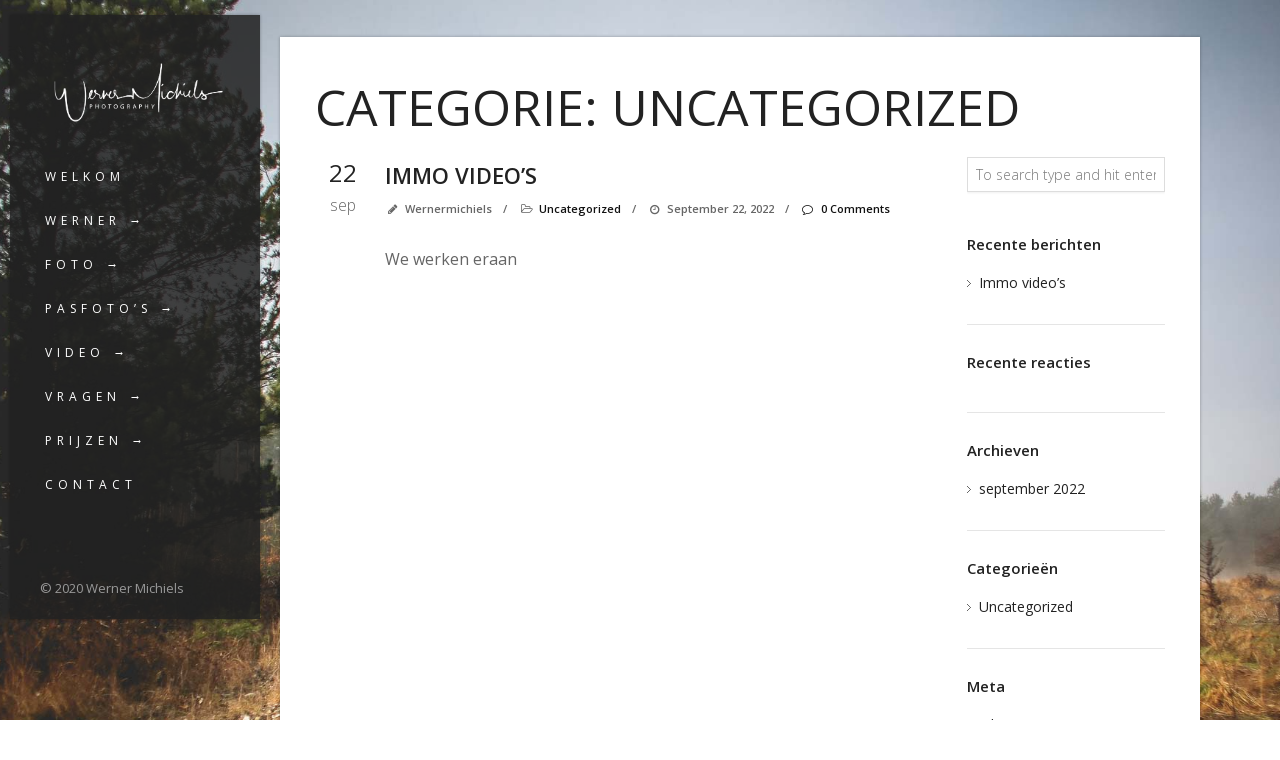

--- FILE ---
content_type: text/html; charset=UTF-8
request_url: https://wmls.be/category/uncategorized/
body_size: 9124
content:
<!DOCTYPE html>
<html lang="nl-NL">

<!-- start head -->
<head>

	<!-- start favicon -->
	<link rel="icon" href="https://wmls.be/wp-content/uploads/2018/10/favi.png" type="image/x-icon" />
	
	<!-- start meta -->	
			<meta name="viewport" content="width=device-width, initial-scale=1.0, maximum-scale=1.0, user-scalable=0" />
		
	<meta http-equiv="Content-Type" content="text/html; charset=UTF-8" />
	
	<!-- start pingbacks -->
	<link rel="pingback" href="https://wmls.be/xmlrpc.php" />
	
	<meta name='robots' content='index, follow, max-image-preview:large, max-snippet:-1, max-video-preview:-1' />

	<!-- This site is optimized with the Yoast SEO plugin v21.0 - https://yoast.com/wordpress/plugins/seo/ -->
	<title>Uncategorized Archieven - Werner Michiels</title>
	<link rel="canonical" href="https://wmls.be/category/uncategorized/" />
	<meta property="og:locale" content="nl_NL" />
	<meta property="og:type" content="article" />
	<meta property="og:title" content="Uncategorized Archieven - Werner Michiels" />
	<meta property="og:url" content="https://wmls.be/category/uncategorized/" />
	<meta property="og:site_name" content="Werner Michiels" />
	<meta name="twitter:card" content="summary_large_image" />
	<script type="application/ld+json" class="yoast-schema-graph">{"@context":"https://schema.org","@graph":[{"@type":"CollectionPage","@id":"https://wmls.be/category/uncategorized/","url":"https://wmls.be/category/uncategorized/","name":"Uncategorized Archieven - Werner Michiels","isPartOf":{"@id":"https://wmls.be/#website"},"breadcrumb":{"@id":"https://wmls.be/category/uncategorized/#breadcrumb"},"inLanguage":"nl-NL"},{"@type":"BreadcrumbList","@id":"https://wmls.be/category/uncategorized/#breadcrumb","itemListElement":[{"@type":"ListItem","position":1,"name":"Home","item":"https://wmls.be/"},{"@type":"ListItem","position":2,"name":"Uncategorized"}]},{"@type":"WebSite","@id":"https://wmls.be/#website","url":"https://wmls.be/","name":"Werner Michiels","description":"Fotografie","potentialAction":[{"@type":"SearchAction","target":{"@type":"EntryPoint","urlTemplate":"https://wmls.be/?s={search_term_string}"},"query-input":"required name=search_term_string"}],"inLanguage":"nl-NL"}]}</script>
	<!-- / Yoast SEO plugin. -->


<link rel='dns-prefetch' href='//www.googletagmanager.com' />
<link rel='dns-prefetch' href='//fonts.googleapis.com' />
<link rel="alternate" type="application/rss+xml" title="Werner Michiels &raquo; feed" href="https://wmls.be/feed/" />
<link rel="alternate" type="application/rss+xml" title="Werner Michiels &raquo; reactiesfeed" href="https://wmls.be/comments/feed/" />
<link rel="alternate" type="application/rss+xml" title="Werner Michiels &raquo; Uncategorized categorie feed" href="https://wmls.be/category/uncategorized/feed/" />
<script type="text/javascript">
/* <![CDATA[ */
window._wpemojiSettings = {"baseUrl":"https:\/\/s.w.org\/images\/core\/emoji\/14.0.0\/72x72\/","ext":".png","svgUrl":"https:\/\/s.w.org\/images\/core\/emoji\/14.0.0\/svg\/","svgExt":".svg","source":{"concatemoji":"https:\/\/wmls.be\/wp-includes\/js\/wp-emoji-release.min.js?ver=6.4.7"}};
/*! This file is auto-generated */
!function(i,n){var o,s,e;function c(e){try{var t={supportTests:e,timestamp:(new Date).valueOf()};sessionStorage.setItem(o,JSON.stringify(t))}catch(e){}}function p(e,t,n){e.clearRect(0,0,e.canvas.width,e.canvas.height),e.fillText(t,0,0);var t=new Uint32Array(e.getImageData(0,0,e.canvas.width,e.canvas.height).data),r=(e.clearRect(0,0,e.canvas.width,e.canvas.height),e.fillText(n,0,0),new Uint32Array(e.getImageData(0,0,e.canvas.width,e.canvas.height).data));return t.every(function(e,t){return e===r[t]})}function u(e,t,n){switch(t){case"flag":return n(e,"\ud83c\udff3\ufe0f\u200d\u26a7\ufe0f","\ud83c\udff3\ufe0f\u200b\u26a7\ufe0f")?!1:!n(e,"\ud83c\uddfa\ud83c\uddf3","\ud83c\uddfa\u200b\ud83c\uddf3")&&!n(e,"\ud83c\udff4\udb40\udc67\udb40\udc62\udb40\udc65\udb40\udc6e\udb40\udc67\udb40\udc7f","\ud83c\udff4\u200b\udb40\udc67\u200b\udb40\udc62\u200b\udb40\udc65\u200b\udb40\udc6e\u200b\udb40\udc67\u200b\udb40\udc7f");case"emoji":return!n(e,"\ud83e\udef1\ud83c\udffb\u200d\ud83e\udef2\ud83c\udfff","\ud83e\udef1\ud83c\udffb\u200b\ud83e\udef2\ud83c\udfff")}return!1}function f(e,t,n){var r="undefined"!=typeof WorkerGlobalScope&&self instanceof WorkerGlobalScope?new OffscreenCanvas(300,150):i.createElement("canvas"),a=r.getContext("2d",{willReadFrequently:!0}),o=(a.textBaseline="top",a.font="600 32px Arial",{});return e.forEach(function(e){o[e]=t(a,e,n)}),o}function t(e){var t=i.createElement("script");t.src=e,t.defer=!0,i.head.appendChild(t)}"undefined"!=typeof Promise&&(o="wpEmojiSettingsSupports",s=["flag","emoji"],n.supports={everything:!0,everythingExceptFlag:!0},e=new Promise(function(e){i.addEventListener("DOMContentLoaded",e,{once:!0})}),new Promise(function(t){var n=function(){try{var e=JSON.parse(sessionStorage.getItem(o));if("object"==typeof e&&"number"==typeof e.timestamp&&(new Date).valueOf()<e.timestamp+604800&&"object"==typeof e.supportTests)return e.supportTests}catch(e){}return null}();if(!n){if("undefined"!=typeof Worker&&"undefined"!=typeof OffscreenCanvas&&"undefined"!=typeof URL&&URL.createObjectURL&&"undefined"!=typeof Blob)try{var e="postMessage("+f.toString()+"("+[JSON.stringify(s),u.toString(),p.toString()].join(",")+"));",r=new Blob([e],{type:"text/javascript"}),a=new Worker(URL.createObjectURL(r),{name:"wpTestEmojiSupports"});return void(a.onmessage=function(e){c(n=e.data),a.terminate(),t(n)})}catch(e){}c(n=f(s,u,p))}t(n)}).then(function(e){for(var t in e)n.supports[t]=e[t],n.supports.everything=n.supports.everything&&n.supports[t],"flag"!==t&&(n.supports.everythingExceptFlag=n.supports.everythingExceptFlag&&n.supports[t]);n.supports.everythingExceptFlag=n.supports.everythingExceptFlag&&!n.supports.flag,n.DOMReady=!1,n.readyCallback=function(){n.DOMReady=!0}}).then(function(){return e}).then(function(){var e;n.supports.everything||(n.readyCallback(),(e=n.source||{}).concatemoji?t(e.concatemoji):e.wpemoji&&e.twemoji&&(t(e.twemoji),t(e.wpemoji)))}))}((window,document),window._wpemojiSettings);
/* ]]> */
</script>
<style id='wp-emoji-styles-inline-css' type='text/css'>

	img.wp-smiley, img.emoji {
		display: inline !important;
		border: none !important;
		box-shadow: none !important;
		height: 1em !important;
		width: 1em !important;
		margin: 0 0.07em !important;
		vertical-align: -0.1em !important;
		background: none !important;
		padding: 0 !important;
	}
</style>
<link rel='stylesheet' id='wp-block-library-css' href='https://wmls.be/wp-includes/css/dist/block-library/style.min.css?ver=6.4.7' type='text/css' media='all' />
<style id='classic-theme-styles-inline-css' type='text/css'>
/*! This file is auto-generated */
.wp-block-button__link{color:#fff;background-color:#32373c;border-radius:9999px;box-shadow:none;text-decoration:none;padding:calc(.667em + 2px) calc(1.333em + 2px);font-size:1.125em}.wp-block-file__button{background:#32373c;color:#fff;text-decoration:none}
</style>
<style id='global-styles-inline-css' type='text/css'>
body{--wp--preset--color--black: #000000;--wp--preset--color--cyan-bluish-gray: #abb8c3;--wp--preset--color--white: #ffffff;--wp--preset--color--pale-pink: #f78da7;--wp--preset--color--vivid-red: #cf2e2e;--wp--preset--color--luminous-vivid-orange: #ff6900;--wp--preset--color--luminous-vivid-amber: #fcb900;--wp--preset--color--light-green-cyan: #7bdcb5;--wp--preset--color--vivid-green-cyan: #00d084;--wp--preset--color--pale-cyan-blue: #8ed1fc;--wp--preset--color--vivid-cyan-blue: #0693e3;--wp--preset--color--vivid-purple: #9b51e0;--wp--preset--gradient--vivid-cyan-blue-to-vivid-purple: linear-gradient(135deg,rgba(6,147,227,1) 0%,rgb(155,81,224) 100%);--wp--preset--gradient--light-green-cyan-to-vivid-green-cyan: linear-gradient(135deg,rgb(122,220,180) 0%,rgb(0,208,130) 100%);--wp--preset--gradient--luminous-vivid-amber-to-luminous-vivid-orange: linear-gradient(135deg,rgba(252,185,0,1) 0%,rgba(255,105,0,1) 100%);--wp--preset--gradient--luminous-vivid-orange-to-vivid-red: linear-gradient(135deg,rgba(255,105,0,1) 0%,rgb(207,46,46) 100%);--wp--preset--gradient--very-light-gray-to-cyan-bluish-gray: linear-gradient(135deg,rgb(238,238,238) 0%,rgb(169,184,195) 100%);--wp--preset--gradient--cool-to-warm-spectrum: linear-gradient(135deg,rgb(74,234,220) 0%,rgb(151,120,209) 20%,rgb(207,42,186) 40%,rgb(238,44,130) 60%,rgb(251,105,98) 80%,rgb(254,248,76) 100%);--wp--preset--gradient--blush-light-purple: linear-gradient(135deg,rgb(255,206,236) 0%,rgb(152,150,240) 100%);--wp--preset--gradient--blush-bordeaux: linear-gradient(135deg,rgb(254,205,165) 0%,rgb(254,45,45) 50%,rgb(107,0,62) 100%);--wp--preset--gradient--luminous-dusk: linear-gradient(135deg,rgb(255,203,112) 0%,rgb(199,81,192) 50%,rgb(65,88,208) 100%);--wp--preset--gradient--pale-ocean: linear-gradient(135deg,rgb(255,245,203) 0%,rgb(182,227,212) 50%,rgb(51,167,181) 100%);--wp--preset--gradient--electric-grass: linear-gradient(135deg,rgb(202,248,128) 0%,rgb(113,206,126) 100%);--wp--preset--gradient--midnight: linear-gradient(135deg,rgb(2,3,129) 0%,rgb(40,116,252) 100%);--wp--preset--font-size--small: 13px;--wp--preset--font-size--medium: 20px;--wp--preset--font-size--large: 36px;--wp--preset--font-size--x-large: 42px;--wp--preset--spacing--20: 0.44rem;--wp--preset--spacing--30: 0.67rem;--wp--preset--spacing--40: 1rem;--wp--preset--spacing--50: 1.5rem;--wp--preset--spacing--60: 2.25rem;--wp--preset--spacing--70: 3.38rem;--wp--preset--spacing--80: 5.06rem;--wp--preset--shadow--natural: 6px 6px 9px rgba(0, 0, 0, 0.2);--wp--preset--shadow--deep: 12px 12px 50px rgba(0, 0, 0, 0.4);--wp--preset--shadow--sharp: 6px 6px 0px rgba(0, 0, 0, 0.2);--wp--preset--shadow--outlined: 6px 6px 0px -3px rgba(255, 255, 255, 1), 6px 6px rgba(0, 0, 0, 1);--wp--preset--shadow--crisp: 6px 6px 0px rgba(0, 0, 0, 1);}:where(.is-layout-flex){gap: 0.5em;}:where(.is-layout-grid){gap: 0.5em;}body .is-layout-flow > .alignleft{float: left;margin-inline-start: 0;margin-inline-end: 2em;}body .is-layout-flow > .alignright{float: right;margin-inline-start: 2em;margin-inline-end: 0;}body .is-layout-flow > .aligncenter{margin-left: auto !important;margin-right: auto !important;}body .is-layout-constrained > .alignleft{float: left;margin-inline-start: 0;margin-inline-end: 2em;}body .is-layout-constrained > .alignright{float: right;margin-inline-start: 2em;margin-inline-end: 0;}body .is-layout-constrained > .aligncenter{margin-left: auto !important;margin-right: auto !important;}body .is-layout-constrained > :where(:not(.alignleft):not(.alignright):not(.alignfull)){max-width: var(--wp--style--global--content-size);margin-left: auto !important;margin-right: auto !important;}body .is-layout-constrained > .alignwide{max-width: var(--wp--style--global--wide-size);}body .is-layout-flex{display: flex;}body .is-layout-flex{flex-wrap: wrap;align-items: center;}body .is-layout-flex > *{margin: 0;}body .is-layout-grid{display: grid;}body .is-layout-grid > *{margin: 0;}:where(.wp-block-columns.is-layout-flex){gap: 2em;}:where(.wp-block-columns.is-layout-grid){gap: 2em;}:where(.wp-block-post-template.is-layout-flex){gap: 1.25em;}:where(.wp-block-post-template.is-layout-grid){gap: 1.25em;}.has-black-color{color: var(--wp--preset--color--black) !important;}.has-cyan-bluish-gray-color{color: var(--wp--preset--color--cyan-bluish-gray) !important;}.has-white-color{color: var(--wp--preset--color--white) !important;}.has-pale-pink-color{color: var(--wp--preset--color--pale-pink) !important;}.has-vivid-red-color{color: var(--wp--preset--color--vivid-red) !important;}.has-luminous-vivid-orange-color{color: var(--wp--preset--color--luminous-vivid-orange) !important;}.has-luminous-vivid-amber-color{color: var(--wp--preset--color--luminous-vivid-amber) !important;}.has-light-green-cyan-color{color: var(--wp--preset--color--light-green-cyan) !important;}.has-vivid-green-cyan-color{color: var(--wp--preset--color--vivid-green-cyan) !important;}.has-pale-cyan-blue-color{color: var(--wp--preset--color--pale-cyan-blue) !important;}.has-vivid-cyan-blue-color{color: var(--wp--preset--color--vivid-cyan-blue) !important;}.has-vivid-purple-color{color: var(--wp--preset--color--vivid-purple) !important;}.has-black-background-color{background-color: var(--wp--preset--color--black) !important;}.has-cyan-bluish-gray-background-color{background-color: var(--wp--preset--color--cyan-bluish-gray) !important;}.has-white-background-color{background-color: var(--wp--preset--color--white) !important;}.has-pale-pink-background-color{background-color: var(--wp--preset--color--pale-pink) !important;}.has-vivid-red-background-color{background-color: var(--wp--preset--color--vivid-red) !important;}.has-luminous-vivid-orange-background-color{background-color: var(--wp--preset--color--luminous-vivid-orange) !important;}.has-luminous-vivid-amber-background-color{background-color: var(--wp--preset--color--luminous-vivid-amber) !important;}.has-light-green-cyan-background-color{background-color: var(--wp--preset--color--light-green-cyan) !important;}.has-vivid-green-cyan-background-color{background-color: var(--wp--preset--color--vivid-green-cyan) !important;}.has-pale-cyan-blue-background-color{background-color: var(--wp--preset--color--pale-cyan-blue) !important;}.has-vivid-cyan-blue-background-color{background-color: var(--wp--preset--color--vivid-cyan-blue) !important;}.has-vivid-purple-background-color{background-color: var(--wp--preset--color--vivid-purple) !important;}.has-black-border-color{border-color: var(--wp--preset--color--black) !important;}.has-cyan-bluish-gray-border-color{border-color: var(--wp--preset--color--cyan-bluish-gray) !important;}.has-white-border-color{border-color: var(--wp--preset--color--white) !important;}.has-pale-pink-border-color{border-color: var(--wp--preset--color--pale-pink) !important;}.has-vivid-red-border-color{border-color: var(--wp--preset--color--vivid-red) !important;}.has-luminous-vivid-orange-border-color{border-color: var(--wp--preset--color--luminous-vivid-orange) !important;}.has-luminous-vivid-amber-border-color{border-color: var(--wp--preset--color--luminous-vivid-amber) !important;}.has-light-green-cyan-border-color{border-color: var(--wp--preset--color--light-green-cyan) !important;}.has-vivid-green-cyan-border-color{border-color: var(--wp--preset--color--vivid-green-cyan) !important;}.has-pale-cyan-blue-border-color{border-color: var(--wp--preset--color--pale-cyan-blue) !important;}.has-vivid-cyan-blue-border-color{border-color: var(--wp--preset--color--vivid-cyan-blue) !important;}.has-vivid-purple-border-color{border-color: var(--wp--preset--color--vivid-purple) !important;}.has-vivid-cyan-blue-to-vivid-purple-gradient-background{background: var(--wp--preset--gradient--vivid-cyan-blue-to-vivid-purple) !important;}.has-light-green-cyan-to-vivid-green-cyan-gradient-background{background: var(--wp--preset--gradient--light-green-cyan-to-vivid-green-cyan) !important;}.has-luminous-vivid-amber-to-luminous-vivid-orange-gradient-background{background: var(--wp--preset--gradient--luminous-vivid-amber-to-luminous-vivid-orange) !important;}.has-luminous-vivid-orange-to-vivid-red-gradient-background{background: var(--wp--preset--gradient--luminous-vivid-orange-to-vivid-red) !important;}.has-very-light-gray-to-cyan-bluish-gray-gradient-background{background: var(--wp--preset--gradient--very-light-gray-to-cyan-bluish-gray) !important;}.has-cool-to-warm-spectrum-gradient-background{background: var(--wp--preset--gradient--cool-to-warm-spectrum) !important;}.has-blush-light-purple-gradient-background{background: var(--wp--preset--gradient--blush-light-purple) !important;}.has-blush-bordeaux-gradient-background{background: var(--wp--preset--gradient--blush-bordeaux) !important;}.has-luminous-dusk-gradient-background{background: var(--wp--preset--gradient--luminous-dusk) !important;}.has-pale-ocean-gradient-background{background: var(--wp--preset--gradient--pale-ocean) !important;}.has-electric-grass-gradient-background{background: var(--wp--preset--gradient--electric-grass) !important;}.has-midnight-gradient-background{background: var(--wp--preset--gradient--midnight) !important;}.has-small-font-size{font-size: var(--wp--preset--font-size--small) !important;}.has-medium-font-size{font-size: var(--wp--preset--font-size--medium) !important;}.has-large-font-size{font-size: var(--wp--preset--font-size--large) !important;}.has-x-large-font-size{font-size: var(--wp--preset--font-size--x-large) !important;}
.wp-block-navigation a:where(:not(.wp-element-button)){color: inherit;}
:where(.wp-block-post-template.is-layout-flex){gap: 1.25em;}:where(.wp-block-post-template.is-layout-grid){gap: 1.25em;}
:where(.wp-block-columns.is-layout-flex){gap: 2em;}:where(.wp-block-columns.is-layout-grid){gap: 2em;}
.wp-block-pullquote{font-size: 1.5em;line-height: 1.6;}
</style>
<link rel='stylesheet' id='contact-form-7-css' href='https://wmls.be/wp-content/plugins/contact-form-7/includes/css/styles.css?ver=5.6.4' type='text/css' media='all' />
<style id='contact-form-7-inline-css' type='text/css'>
.wpcf7 .wpcf7-recaptcha iframe {margin-bottom: 0;}.wpcf7 .wpcf7-recaptcha[data-align="center"] > div {margin: 0 auto;}.wpcf7 .wpcf7-recaptcha[data-align="right"] > div {margin: 0 0 0 auto;}
</style>
<link rel='stylesheet' id='kk-icons-css' href='https://wmls.be/wp-content/themes/toppic/css/fontello.css?ver=2.2' type='text/css' media='all' />
<link rel='stylesheet' id='kk-reset-css' href='https://wmls.be/wp-content/themes/toppic/css/reset.css?ver=2.2' type='text/css' media='all' />
<link rel='stylesheet' id='kk-default-css' href='https://wmls.be/wp-content/themes/toppic/css/default.css?ver=2.2' type='text/css' media='all' />
<link rel='stylesheet' id='style-css' href='https://wmls.be/wp-content/themes/toppic/style.css?ver=2.2' type='text/css' media='all' />
<link rel='stylesheet' id='kk-royalslider-css' href='https://wmls.be/wp-content/themes/toppic/css/royalslider.css?ver=2.2' type='text/css' media='all' />
<link rel='stylesheet' id='kk-animation-css' href='https://wmls.be/wp-content/themes/toppic/css/animation.css?ver=2.2' type='text/css' media='all' />
<link rel='stylesheet' id='kk-royalslider-skin-css' href='https://wmls.be/wp-content/themes/toppic/css/rs-default.css?ver=2.2' type='text/css' media='all' />
<link rel='stylesheet' id='kk-lightbox-css' href='https://wmls.be/wp-content/themes/toppic/css/lightbox.css?ver=2.2' type='text/css' media='all' />
<link rel='stylesheet' id='kk-woocommerce-css' href='https://wmls.be/wp-content/themes/toppic/css/woocommerce.css?ver=2.2' type='text/css' media='all' />
<link rel='stylesheet' id='kk-gfonts-css' href='//fonts.googleapis.com/css?family=Montserrat%3A400%2C700%7COpen+Sans%3A300%2C400%2C600&#038;subset=latin%2Clatin-ext&#038;ver=2.2' type='text/css' media='all' />
<link rel='stylesheet' id='kk-responsive-css' href='https://wmls.be/wp-content/themes/toppic/css/responsive.css?ver=2.2' type='text/css' media='all' />
<script type="text/javascript" src="https://wmls.be/wp-includes/js/jquery/jquery.min.js?ver=3.7.1" id="jquery-core-js"></script>
<script type="text/javascript" src="https://wmls.be/wp-includes/js/jquery/jquery-migrate.min.js?ver=3.4.1" id="jquery-migrate-js"></script>
<script type="text/javascript" src="https://wmls.be/wp-content/themes/toppic/js/jquery.smoothscroll.min.js?ver=2.2" id="kk-smoothscroll-js"></script>

<!-- Google Analytics snippet toegevoegd door Site Kit -->
<script type="text/javascript" src="https://www.googletagmanager.com/gtag/js?id=GT-PZSPTFS" id="google_gtagjs-js" async></script>
<script type="text/javascript" id="google_gtagjs-js-after">
/* <![CDATA[ */
window.dataLayer = window.dataLayer || [];function gtag(){dataLayer.push(arguments);}
gtag('set', 'linker', {"domains":["wmls.be"]} );
gtag("js", new Date());
gtag("set", "developer_id.dZTNiMT", true);
gtag("config", "GT-PZSPTFS");
/* ]]> */
</script>

<!-- Einde Google Analytics snippet toegevoegd door Site Kit -->
<link rel="https://api.w.org/" href="https://wmls.be/wp-json/" /><link rel="alternate" type="application/json" href="https://wmls.be/wp-json/wp/v2/categories/1" /><link rel="EditURI" type="application/rsd+xml" title="RSD" href="https://wmls.be/xmlrpc.php?rsd" />
<meta name="generator" content="WordPress 6.4.7" />
<meta name="generator" content="Site Kit by Google 1.107.0" /><style type='text/css' id='kk-custom-style'>
	
		
	.main-nav .sub-menu li a:hover,	
	.kk_menu_default .main-nav .current-menu-parent .current-menu-item  > a, 
	.kk_menu_default .main-nav .menu-item-has-children .current-menu-parent > a, 
	.kk_menu_default_hidden .main-nav .current-menu-parent .current-menu-item  > a, 
	.kk_menu_default_hidden .main-nav .menu-item-has-children .current-menu-parent > a, 
	.kk_menu_left_boxed .main-nav .current-menu-parent .current-menu-item  > a, 
	.kk_menu_left_boxed .main-nav .menu-item-has-children .current-menu-parent > a, 
	ul#thumb-list li:hover, 
	ul#thumb-list li.current-thumb, 
	.pagination .current, 
	input[type="reset"]:hover, 
	.blog-entry .moretag:hover, 
	.bg-slider-ctrl span:hover, 
	.woocommerce .container table.shop_table th, 
	.woocommerce-page .container table.shop_table th { 
		background-color: ;
		color: #fff;
	}
	
	.woocommerce #content input.button:hover, 
	.woocommerce #respond input#submit:hover, 
	.woocommerce a.button:hover, 
	.woocommerce button .button:hover, 
	.woocommerce input.button:hover, 
	.woocommerce-page #content input.button:hover, 
	.woocommerce-page #respond input#submit:hover, 
	.woocommerce-page a.button:hover, 
	.woocommerce-page button.button:hover, 
	.woocommerce-page input.button:hover, 
	.woocommerce ul.products li.product a.added_to_cart:hover, 
	.woocommerce-page ul.products li.product a.added_to_cart:hover, 
	.woocommerce #respond input#submit.alt:hover, 
	.woocommerce a.button.alt:hover, 
	.woocommerce button.button.alt:hover, 
	.woocommerce input.button.alt:hover,	
	.pagination .current,
	.pagination a:hover,
	.blog-entry .more-link:hover,
	.single .post-tags a:hover,
	.moretag:hover,
	.main-nav ul li a:hover,
	.main-nav .current-menu-parent > a,
	blockquote,
	.linkto:hover .gallery-title, 
	.linkto:hover .portfolio-title,
	input.submit:hover, 
	input[type="submit"]:hover,
	.kk_vc .wpb_accordion .wpb_accordion_wrapper .wpb_accordion_header.ui-state-active a,
	.kk_vc .vc_tta.vc_general .vc_tta-panel.vc_active a,
	.more-link:hover	{
		border-color: ;
	}
	
	.blog-title a:hover,
	.blog-meta a:hover, 
	.format-standard 
	.blog-thumb a:hover, 
	.format-image 
	.blog-thumb a:hover, 
	.flickr_badge_image a:hover, 
	.portfolio-thumb a:hover, 
	.gallery-thumb a:hover, 
	.widget-img a:hover, 
	.sub-footer a:hover, a:hover, 
	.current-menu-item,
	.blog-entry a, 
	.post-entry a, 
	.home-teaser a,
	.social li a:hover,
	.kk-content-fullwidth .kk-parallax-wrapper .blog-meta a:hover {
		color: ;
	}
	
	.single .post-tags a:hover,
	.tipsy-inner,
	.kk-loader,
	#filter-trigger,
	#filter ul	{
		background-color: ;
	}
	
	.kk-preloader:before,
	.kk-content-fullwidth.kk-parallax-title.kk-parallax-title-fullheight .kk-parallax-wrapper .is-loading.kk-down:after	{
		border-top-color: ;
		border-left-color: ;
	}
	
	.over-more, 
	.over-more-title {
		background: ;
		color: #fff;
	}
		
	::selection {
		background-color: ;
		color: #fff;
	}
	::-moz-selection {
		background-color: ;
		color: #fff;
	}
	
	.menu-wrapper,
	.main-nav .sub-menu,
	.kk_menu_classic .menu-wrapper,
	.kk_menu_classic .main-nav .sub-menu,
	.dark-skin.kk_menu_classic .menu-wrapper,
	.dark-skin.kk_menu_classic .main-nav .sub-menu,
	.kk_menu_default_hidden .menu-helper,
	.kk_menu_left_boxed .menu-wrapper,
	.kk_menu_left_boxed .main-nav .sub-menu,
	.kk_menu_left_boxed.kk-grid-active .menu-wrapper,
	.kk_menu_left_boxed.kk-grid-active .main-nav .sub-menu	{
		background-color: ;
	}	
	
	.main-nav li a,
	.kk_menu_default_hidden .kk-search i,
	.kk_menu_default_hidden.kk-fs-g .kk-info-trigger, 
	.kk_menu_default_hidden.kk-template-fullscreen .kk-thumbs-trigger,
	.kk_menu_classic .menu-wrapper,
	.dark-skin.kk_menu_classic .menu-wrapper	{
		color: ;
	}
	
	.kk_menu_left_boxed .kk-mobile-trigger span, 
	.kk_menu_left_boxed .kk-mobile-trigger span:before, 
	.kk_menu_left_boxed .kk-mobile-trigger span:after,
	.kk_menu_default .kk-mobile-trigger span, 
	.kk_menu_default .kk-mobile-trigger span:before, 
	.kk_menu_default .kk-mobile-trigger span:after,
	.kk_menu_default_hidden .kk-mobile-trigger span, 
	.kk_menu_default_hidden .kk-mobile-trigger span:before, 
	.kk_menu_default_hidden .kk-mobile-trigger span:after,
	.kk_menu_default_hidden .kk-menu-trigger span, 
	.kk_menu_default_hidden .kk-menu-trigger span:before, 
	.kk_menu_default_hidden .kk-menu-trigger span:after,
	.kk-menu-open .kk-menu-trigger span:before, 
	.kk-menu-open .kk-menu-trigger span:after,
	.kk_menu_fullscreen.kk-menu-open .kk-menu-trigger span:before, 
	.kk_menu_fullscreen.kk-menu-open .kk-menu-trigger span:after	{
		background-color: ;
	}

   /* custom css */
  .content.kk-is-homecaption .content-inner-wrapper {vertical-align: bottom;}  
</style><!-- Global site tag (gtag.js) - Google Analytics -->
<script async src="https://www.googletagmanager.com/gtag/js?id=UA-128110787-1"></script>
<script>
  window.dataLayer = window.dataLayer || [];
  function gtag(){dataLayer.push(arguments);}
  gtag('js', new Date());

  gtag('config', 'UA-128110787-1');
</script>
<style type="text/css">.recentcomments a{display:inline !important;padding:0 !important;margin:0 !important;}</style><meta name="generator" content="Powered by WPBakery Page Builder - drag and drop page builder for WordPress."/>
		<style type="text/css" id="wp-custom-css">
			.portfolio-entry iframe {
	width: 100%!important;
	height: 500px!important;
}



@media only screen and (max-width: 770px) {
		.logo img {
	padding: 0px 0px 0px 20px!important;
}

}
/*
@media only screen and (min-width: 770px) {

.kk_menu_left_boxed .menu-wrapper {
    height: auto;
    width: 300px;
    left: 10px;
    top: 15px;
}

	.kk_menu_left_boxed .content {
    margin: 0 0 0 360px;
}
}
*/


.menu-item {
	padding-bottom: 10px!important;
	font-size: 135px!important;
	letter-spacing: 5px!important;
}
.post-title h1 {
	font-weight: 100!important;
	font-size: 60px;
	display: none;
}
.divider {
	border-bottom: 2px solid black!important;
	display: none;
}
h4 {
	font-weight: 300!important;
}
.wpcf7 input, .wpcf7 textarea {
	border: none;
	box-shadow: none;
	border-bottom: 1px solid grey;
}
.wpcf7-submit {
	border: 1px solid grey!important;
}
#filter {
display:none;
}		</style>
		<noscript><style> .wpb_animate_when_almost_visible { opacity: 1; }</style></noscript>	
	
</head>
<!-- end head -->

<!-- start body -->
<body data-rsssl=1 class="archive category category-uncategorized category-1 chrome kk-theme-ver-2.2 kk_vc kk-content-boxed kk_menu_left_boxed wpb-js-composer js-comp-ver-6.10.0 vc_responsive" >

			<div class="kk-bg kk-bg-in"></div>
		<div class="kk-preloader kk-loader-play"></div>
		
	
	<!-- start header -->		
	
<!-- start icons wrapper -->
<div class="kk-icons-wrapper">
	<!-- start album icon -->
	<div class="kk-info-trigger">
		<i class="kk-icon-info"></i>
	</div>			
	<!-- end album icon -->
	
	<!-- start thumbs icon -->
	<div class="kk-thumbs-trigger">
		<i class="kk-icon-th-large-outline"></i>
	</div>			
	<!-- end thumbs icon -->
	
</div>
<!-- end icons wrapper -->
	
<aside id="menu-wrapper" class="menu-wrapper clearfix">

	<!-- start logo -->
	<div class="logo">
		<a href="https://wmls.be/" class="custom-logo-link" rel="home"><img class="logo-light" src="https://wmls.be/wp-content/uploads/2018/10/logo_wit-2.png" width="1094" height="431" alt="Werner Michiels"><img class="logo-light2x" src="https://wmls.be/wp-content/uploads/2018/10/logo_wit-3.png" width="1094" height="431" alt="Werner Michiels"></a>	</div>
	<!-- end logo -->
	
	<!-- start mobile menu trigger -->
	<div class="kk-mobile-trigger">
		<span></span>	
	</div>
	<!-- end mobile menu trigger -->
		
	<!-- start navigation -->
	<nav class="main-nav">
		<ul id="menu-menu" class="menu"><li id="menu-item-683" class="menu-item menu-item-type-post_type menu-item-object-page menu-item-home menu-item-683"><a href="https://wmls.be/">Welkom</a></li>
<li id="menu-item-685" class="menu-item menu-item-type-post_type menu-item-object-page menu-item-685"><a href="https://wmls.be/werner-michiels/">Werner  →</a></li>
<li id="menu-item-686" class="menu-item menu-item-type-post_type menu-item-object-page menu-item-686"><a href="https://wmls.be/portfolio/">Foto  →</a></li>
<li id="menu-item-1717" class="menu-item menu-item-type-post_type menu-item-object-page menu-item-1717"><a href="https://wmls.be/pasfotos/">Pasfoto’s  →</a></li>
<li id="menu-item-688" class="menu-item menu-item-type-post_type menu-item-object-page menu-item-688"><a href="https://wmls.be/video/">Video  →</a></li>
<li id="menu-item-687" class="menu-item menu-item-type-post_type menu-item-object-page menu-item-687"><a href="https://wmls.be/vragen/">Vragen  →</a></li>
<li id="menu-item-1716" class="menu-item menu-item-type-post_type menu-item-object-page menu-item-1716"><a href="https://wmls.be/prijzen/">Prijzen  →</a></li>
<li id="menu-item-684" class="menu-item menu-item-type-post_type menu-item-object-page menu-item-684"><a href="https://wmls.be/contact/">Contact</a></li>
</ul>		
	</nav>
	<!-- end navigation -->
	
	<!-- start footer -->	
	<footer class="footer">
							
		<!-- start social -->
				<!-- end social -->
		
		<!-- start copyright -->
		<div class="copyright">
			© 2020 Werner Michiels 		</div>
		<!-- end copyright -->
		
	</footer>
	<!-- end footer -->	
			
</aside>	
	<!-- end header -->

Warning: Trying to access array offset on value of type null in /customers/5/0/c/wmls.be/httpd.www/wp-content/themes/toppic/functions.php on line 1050
			
	<!-- start content wrapper -->
	<div class="content clearfix">	
	
			
	
		<div class="content-inner-wrapper clearfix">
			<span id="kk-to-me"></span>			
				
			<div class="page-title">
				<h1>Categorie: <span>Uncategorized</span></h1>				
			</div>				
			
			<div class="divider clear"></div>
			
						
				<div class="inner-content" id="left">
			<!--start loop -->
			
			<!-- start blog item -->
<article class="data post-1556 post type-post status-publish format-standard hentry category-uncategorized" id="post-1556">

	<!-- start content -->
		<div class="post-content">	
		<div class="blog-date">
			<span class="span-day">22</span>
			<span class="span-month">sep</span>
		</div>
			</div> 
		
	<div class="blog-content">
	
		<!--start image -->
				<!--end image -->
		
				
		<h2 class="blog-title">
			<a href="https://wmls.be/2022/09/22/immo-videos/">Immo video&#8217;s</a>
		</h2>
		
		<!--start meta -->
		<div class="blog-meta">
	<span><i class="kk kk-icon-pencil"></i>wernermichiels</span> 
	/ 
	<span><i class="kk kk-icon-folder-open-empty"></i><a href="https://wmls.be/category/uncategorized/" rel="category tag">Uncategorized</a></span>  
	/  
	<span><i class="kk kk-icon-clock"></i><time datetime="2022-09-22T08:23:26+00:00">september 22, 2022</time></span>
	/ 
	<span><a title="View comments to Immo video&#8217;s" href="https://wmls.be/2022/09/22/immo-videos/#respond "><i class="kk kk-icon-comment-empty"></i>0 Comments</a></span>
</div>		<!--end meta -->
				
		<div class="blog-entry">
			<p>We werken eraan</p>
		</div>

	</div>
	
</article>
<!-- end blog item -->				
						<!--end loop -->
						
			<div class='pagination' id='kk-pagination'>			<div class="alignleft"></div>
			<div class="alignright"></div>
		 </div>
			</div>
			
			<!-- start widgets -->
			 
					<div class="sidebar" id="http://right">
						<div class="widget widget_search" id="search-2"><form role="search" method="get" id="searchform" class="searchform" action="https://wmls.be/">
	<div>
		<label class="screen-reader-text" for="s">Search for:</label>
		<input type="text" class="searchtext" value="" name="s" id="s" placeholder="To search type and hit enter" />
		<input type="submit" id="searchsubmit" value="Search" />
	</div>
</form></div>
		<div class="widget widget_recent_entries" id="recent-posts-2">
		<h5 class="widget-title">Recente berichten</h5>
		<ul>
											<li>
					<a href="https://wmls.be/2022/09/22/immo-videos/">Immo video&#8217;s</a>
									</li>
					</ul>

		</div><div class="widget widget_recent_comments" id="recent-comments-2"><h5 class="widget-title">Recente reacties</h5><ul id="recentcomments"></ul></div><div class="widget widget_archive" id="archives-2"><h5 class="widget-title">Archieven</h5>
			<ul>
					<li><a href='https://wmls.be/2022/09/'>september 2022</a></li>
			</ul>

			</div><div class="widget widget_categories" id="categories-2"><h5 class="widget-title">Categorieën</h5>
			<ul>
					<li class="cat-item cat-item-1 current-cat"><a aria-current="page" href="https://wmls.be/category/uncategorized/">Uncategorized</a>
</li>
			</ul>

			</div><div class="widget widget_meta" id="meta-2"><h5 class="widget-title">Meta</h5>
		<ul>
						<li><a rel="nofollow" href="https://wmls.be/wp-login.php">Inloggen</a></li>
			<li><a href="https://wmls.be/feed/">Berichten feed</a></li>
			<li><a href="https://wmls.be/comments/feed/">Reacties feed</a></li>

			<li><a href="https://wordpress.org/">WordPress.org</a></li>
		</ul>

		</div><div class="widget widget_text" id="text-1"><h5 class="widget-title">About Me</h5>			<div class="textwidget"><p>
<img src="https://themes.easysite.by/toppic-demo-4/wp-content/uploads/sites/7/2015/07/HNCK1474-300x200.jpg" alt="" title="" />
</p>
<p>
Aliquam et elit eu nunc rhoncus viverra quis at felis et netus et malesuada fames ac turpis egestas.
</p></div>
		</div>		
					</div>		
						<!-- end widgets -->
						
		</div>
		
				
	</div>
	<!-- end content wrapper -->
			
		
<script type="text/javascript" src="https://wmls.be/wp-content/plugins/contact-form-7/includes/swv/js/index.js?ver=5.6.4" id="swv-js"></script>
<script type="text/javascript" id="contact-form-7-js-extra">
/* <![CDATA[ */
var wpcf7 = {"api":{"root":"https:\/\/wmls.be\/wp-json\/","namespace":"contact-form-7\/v1"}};
/* ]]> */
</script>
<script type="text/javascript" src="https://wmls.be/wp-content/plugins/contact-form-7/includes/js/index.js?ver=5.6.4" id="contact-form-7-js"></script>
<script type="text/javascript" src="https://wmls.be/wp-content/themes/toppic/js/jquery.plugins.js?ver=2.2" id="kk-plugins-js"></script>
<script type="text/javascript" id="kk-custom-js-extra">
/* <![CDATA[ */
var kk_js_data = {"kk_right_click":{"kk_click_check":"false","kk_click_message":"Sorry! De inhoud van deze site is beschermd met copyright."},"kk_page_anim":"true","kk_menu_type":"kk-menu-left-boxed","kk_content_type":"kk-boxed","ajax_url":"https:\/\/wmls.be\/wp-admin\/admin-ajax.php","errorImg":"https:\/\/wmls.be\/wp-content\/uploads\/2018\/10\/foto114.jpg"};
var kk_js_fsk_slideshow = {"ifDefault":"1","fps":"30","delay":"5000","transitionSpeed":"1000","zoom":"1.2","slides":[{"image":"https:\/\/wmls.be\/wp-content\/uploads\/2015\/07\/picjumbo.com_HNCK4444.jpg","title":""},{"image":"https:\/\/wmls.be\/wp-content\/uploads\/2015\/07\/9.jpg","title":""}]};
/* ]]> */
</script>
<script type="text/javascript" src="https://wmls.be/wp-content/themes/toppic/js/jquery.custom.js?ver=1.8" id="kk-custom-js"></script>
<script type="text/javascript" src="https://wmls.be/wp-content/themes/toppic/js/jquery.kenb.js?ver=2.2" id="kk-kenb-js"></script>
<script type="text/javascript" src="https://wmls.be/wp-content/themes/toppic/js/jquery.royalslider.min.js?ver=2.2" id="kk-royalslider-js"></script>
<script type="text/javascript" src="https://wmls.be/wp-content/themes/toppic/js/jquery.lightbox.js?ver=2.2" id="kk-lightbox-js"></script>

</body>
<!-- end body -->
</html>

--- FILE ---
content_type: text/css
request_url: https://wmls.be/wp-content/themes/toppic/style.css?ver=2.2
body_size: 18453
content:
/*
Theme Name: Werner Michiels
Theme URI: 
Author: Werner Michiels
Author URI: 
Description: WMLS photography theme
Version: 2.2
License: GNU General Public License
License URI: license.txt
Tags: dark, light, white, gray, right-sidebar, custom-menu, featured-images, full-width-template, microformats, post-formats, theme-options, translation-ready
*/
/* Global properties ======================================================== */
body {
  font-family: 'Open sans', Helvetica, sans-serif;
  font-size: 16px;
  line-height: 22px;
  font-weight: 400;
}
body.error404, body.password-protected {
  background-color: #666;
}

html, body {
  height: 100%;
  width: 100%;
}

a {
  outline: medium none;
  text-decoration: none;
  color: #222;
}

img {
  height: auto;
  max-width: 100%;
}

a, .blog-title a, .blog-meta a, .blog-thumb a, .main-nav li a, .nivoSlider, .portfolio-thumb a, ul#thumb-list li, .widget-img a, .post-navigation .prev-l, .post-navigation .next-l, button, input.submit, input[type="submit"], input[type="reset"], input[type="button"], .gallery-title, .portfolio-title, .page-links .link-num {
  -webkit-transition: all 0.1s linear;
  -moz-transition: all 0.1s linear;
  transition: all 0.1s linear;
}

h1, h2, h3, h4, h5, h6 {
  color: #222;
}
.dark-skin h1, .dark-skin h2, .dark-skin h3, .dark-skin h4, .dark-skin h5, .dark-skin h6 {
  color: #f7f7f7;
}

h1, h2, h3 {
  margin-bottom: 30px;
  line-height: 1.2em;
}

h4, h5, h6 {
  margin-bottom: 20px;
  line-height: 1.2em;
}

/* Main fonts ======================================================== */
.blog-date, h1, h2, h3, h4, h5, h6, #slidecaption {
  font-family: 'Open sans', Helvetica, sans-serif;
  font-weight: 300;
}

#filter, .gallery-title h2, .portfolio-title h2, .main-nav li a {
  font-family: 'Open sans', Helvetica, sans-serif;
  font-weight: 400;
}

/* ======================================================== */
.sidebar .widget-title {
  margin-bottom: 20px;
  line-height: 15px;
  font-weight: 600;
  text-transform: none;
}

h1 {
  font-size: 34px;
}

h2 {
  font-size: 26px;
}

h3 {
  font-size: 20px;
}

h4 {
  font-size: 17px;
}

h5 {
  font-size: 15px;
}

h6 {
  font-size: 13px;
}

abbr[title], acronym[title], dfn[title] {
  border-bottom: 1px dotted #232323;
  cursor: help;
}

p {
  padding-bottom: 20px;
  line-height: 1.75em;
}

/* Global Structure ============================================================= */
.kk-bg {
  background: none repeat scroll 0 0 #222;
  position: fixed;
  z-index: 10001;
  top: 0;
  bottom: 0;
  left: 0;
  right: 0;
  height: 100%;
}

.menu-wrapper {
  background: #222222;
  height: 100%;
  width: 300px;
  z-index: 100;
  position: fixed;
  -webkit-backface-visibility: hidden;
}

.menu-wrapper {
  -webkit-transition: -webkit-transform 0.7s ease, opacity 0.7s ease;
  -moz-transition: -moz-transform 0.7s ease, opacity 0.7s ease;
  transition: transform 0.7s ease, opacity 0.7s ease;
}

.main-nav {
  display: block;
  position: relative;
  padding-left: 50px;
}

.main-nav ul {
  margin: 0;
}

.kk_menu_default_hidden .menu-helper {
  position: fixed;
  width: 60px;
  height: 100%;
  background: #222;
  z-index: 1001;
  -webkit-transition: all 0.7s;
  -moz-transition: all 0.7s;
  transition: all 0.7s;
}

.kk_menu_left_boxed .menu-wrapper {
  height: auto;
  width: 250px;
  left: 10px;
  top: 15px;
  -webkit-box-shadow: 0px 0px 3px 0px rgba(0, 0, 0, 0.3);
  box-shadow: 0px 0px 3px 0px rgba(0, 0, 0, 0.3);
}

.admin-bar.kk_menu_left_boxed .menu-wrapper {
  top: 47px;
}

.kk_menu_left_boxed.kk-grid-active .menu-wrapper,
.kk_menu_left_boxed.kk-grid-active .main-nav .sub-menu,
.kk_menu_left_boxed .menu-wrapper,
.kk_menu_left_boxed .main-nav .sub-menu,
.kk_menu_left_boxed.kk-template-fullscreen .menu-wrapper,
.kk_menu_left_boxed.kk-template-fullscreen .main-nav .sub-menu,
.kk_menu_left_boxed.page-template-template-homepage-grid .menu-wrapper,
.kk_menu_left_boxed.page-template-template-homepage-grid .main-nav .sub-menu {
  background: rgba(34, 34, 34, 0.85);
}

.kk_menu_left_boxed .logo {
  padding: 40px 30px 30px 30px;
  width: 100%;
}

.kk_menu_left_boxed .main-nav {
  padding: 0 0 50px 20px;
}

.kk_menu_left_boxed .footer {
  position: relative;
  padding: 0 30px 20px 30px;
}

.kk_menu_left_boxed .content {
  float: none;
  margin: 0 auto;
  top: 15px;
  left: 0;
}

.kk_menu_fullscreen .content {
  margin: 0 auto;
  left: 0;
}

.kk_menu_fullscreen header.fullscreen-top {
  position: relative;
  width: 100%;
  z-index: 100;
}

.kk_menu_fullscreen header.fullscreen-top-fixed {
  position: fixed;
  width: 100%;
  z-index: 100;
  top: -150px;
}

.kk_menu_fullscreen .logo,
.kk_menu_fullscreen .some-buttons,
.kk_menu_slide_right .logo,
.kk_menu_slide_right .some-buttons {
  top: 0px;
  -webkit-transition: all 0.4s ease;
  -moz-transition: all 0.4s ease;
  transition: all 0.4s ease;
}

.kk_menu_fullscreen.kk-search-open .logo,
.kk_menu_fullscreen.kk-search-open .some-buttons,
.kk_menu_slide_right.kk-search-open .logo,
.kk_menu_slide_right.kk-search-open .some-buttons,
.kk_menu_fullscreen.kk-info-open .logo,
.kk_menu_fullscreen.kk-info-open .some-buttons,
.kk_menu_slide_right.kk-info-open .logo,
.kk_menu_slide_right.kk-info-open .some-buttons {
  -webkit-transform: translate3d(0, -200%, 0);
  -moz-transform: translate3d(0, -200%, 0);
  -ms-transform: translate3d(0, -200%, 0);
  -o-transform: translate3d(0, -200%, 0);
  transform: translate3d(0, -200%, 0);
}

.kk_menu_fullscreen header.fullscreen-top-fixed.anim-me {
  top: 0;
}

.kk-search-close,
.kk-info-close {
  position: absolute;
  margin-left: 0;
  top: 50px;
  right: 50px;
  padding: 5px;
  cursor: pointer;
  z-index: 1002;
  -webkit-transition-property: -webkit-transform;
  transition-property: transform;
  -webkit-transform: rotate(0);
  -moz-transform: rotate(0);
  -ms-transform: rotate(0);
  -o-transform: rotate(0);
  transform: rotate(0);
  -webkit-transition-duration: 0.4s;
  -moz-transition-duration: 0.4s;
  transition-duration: 0.4s;
}

.kk_menu_slide_right .kk-search-close,
.kk_menu_slide_right .kk-info-close {
  top: 35px;
  right: 35px;
}

.kk-search-close span,
.kk-info-close span {
  position: relative;
  margin-top: 9px;
  margin-bottom: 9px;
}

.kk-search-close span,
.kk-search-close span:before,
.kk-search-close span:after,
.kk-info-close span,
.kk-info-close span:before,
.kk-info-close span:after {
  display: block;
  width: 26px;
  height: 3px;
  background-color: #444;
  -webkit-transition-property: background-color, -webkit-transform;
  transition-property: background-color, transform;
  -webkit-transition-duration: 0.4s;
  transition-duration: 0.4s;
}
.dark-skin .kk-search-close span, .dark-skin
.kk-search-close span:before, .dark-skin
.kk-search-close span:after, .dark-skin
.kk-info-close span, .dark-skin
.kk-info-close span:before, .dark-skin
.kk-info-close span:after {
  background-color: #f7f7f7;
}

.kk-search-close span:before,
.kk-search-close span:after,
.kk-info-close span:before,
.kk-info-close span:after {
  position: absolute;
  content: "";
}

.kk-search-close span,
.kk-info-close span {
  background-color: transparent;
}
.dark-skin .kk-search-close span, .dark-skin
.kk-info-close span {
  background-color: transparent;
}

.kk-search-close span:before,
.kk-info-close span:before {
  top: -8px;
  -webkit-transform: translate3d(0, 8px, 0) rotate(45deg);
  -ms-transform: translate(0, 8px) rotate(45deg);
  transform: translate3d(0, 8px, 0) rotate(45deg);
}

.kk-search-close span:after,
.kk-info-close span:after {
  top: 8px;
  -webkit-transform: translate3d(0, -8px, 0) rotate(-225deg);
  -ms-transform: translate(0, -8px) rotate(-225deg);
  transform: translate3d(0, -8px, 0) rotate(-225deg);
}

.kk-search-close:hover,
.kk-info-close:hover {
  -webkit-transform: rotate(180deg);
  -ms-transform: rotate(180deg);
  transform: rotate(180deg);
}

.page-template-template-homepage-slider.kk_menu_fullscreen .fullscreen-top-wrapper {
  background: none;
  box-shadow: none;
  -webkit-box-shadow: none;
}

.kk_menu_fullscreen header.fullscreen-top,
.kk_menu_fullscreen header.fullscreen-top-fixed {
  -webkit-transition: top 0.4s;
  -moz-transition: top 0.4s;
  transition: top 0.4s;
}

.kk_menu_fullscreen .fullscreen-top-wrapper {
  width: 990px;
  margin: 0 auto;
  background: #fff;
  position: relative;
  padding: 35px 35px 20px 35px;
  box-shadow: 0 2px 0px 0px white, 0 -2px 0px 0px white, 0px 0px 0px 0px rgba(0, 0, 0, 0.3), 0px 0px 3px 0px rgba(0, 0, 0, 0.3);
  -webkit-box-shadow: 0 2px 0px 0px white, 0 -2px 0px 0px white, 0px 0px 0px 0px rgba(0, 0, 0, 0.3), 0px 0px 3px 0px rgba(0, 0, 0, 0.3);
}

.dark-skin.kk_menu_fullscreen .fullscreen-top-wrapper {
  background: #252525;
  box-shadow: none;
}

.kk_menu_fullscreen .fullscreen-top-fixed .fullscreen-top-wrapper,
.kk_menu_fullscreen.kk-grid-active .fullscreen-top-wrapper {
  -webkit-box-shadow: none;
  box-shadow: none;
}

.kk_menu_fullscreen.kk-fs-g header.fullscreen-top-fixed.anim-me,
.kk_menu_fullscreen.kk-fs-g header.fullscreen-top-fixed.anim-me .fullscreen-top-wrapper,
.kk_menu_fullscreen.kk-content-fullwidth .fullscreen-top,
.kk_menu_fullscreen.kk-grid-active header.fullscreen-top-fixed.anim-me {
  background: #fff;
}

.page-template-template-homepage-slider.kk_menu_fullscreen.kk-content-fullwidth .fullscreen-top,
.kk_menu_fullscreen.kk-fs-g .fullscreen-top,
.kk_menu_fullscreen.kk-fs-g .fullscreen-top-wrapper,
.kk_menu_fullscreen.kk-template-fullscreen .fullscreen-top-wrapper,
.kk_menu_fullscreen.kk-content-fullwidth.kk-template-fullscreen .fullscreen-top {
  background: none;
}

.kk_menu_fullscreen.kk-content-fullwidth .fullscreen-top-wrapper {
  width: 1280px;
  padding: 35px 0 20px 0;
  -webkit-box-shadow: none;
  box-shadow: none;
}

.kk_menu_fullscreen.kk-fs-g .fullscreen-top-wrapper,
.kk_menu_fullscreen.kk-template-fullscreen .fullscreen-top-wrapper {
  -webkit-box-shadow: none;
  box-shadow: none;
}

.kk_menu_fullscreen .logo {
  padding: 0;
  float: none;
  display: inline-block;
}

.kk_menu_fullscreen .some-buttons {
  display: inline-block;
  z-index: 1002;
}

.kk_menu_fullscreen .kk-menu-trigger {
  position: relative;
  vertical-align: top;
  display: inline-block;
  margin-right: -5px;
}

.kk_menu_fullscreen.kk-menu-open .kk-menu-trigger span:before,
.kk_menu_fullscreen.kk-menu-open .kk-menu-trigger span:after {
  background-color: #fff;
}

.kk_menu_fullscreen .menu-wrapper, .search-fs-form, .info-fs-form {
  position: fixed;
  width: 100%;
  max-width: 100%;
  z-index: 1001;
  top: 0;
  visibility: hidden;
  opacity: 0;
  -webkit-transition: opacity 0.4s, -webkit-transform 0.4s ease, visibility 0.4s;
  -moz-transition: opacity 0.4s, -moz-transform 0.4s ease, visibility 0.4s;
  transition: opacity 0.4s, transform 0.4s ease, visibility 0.4s;
}

.kk_menu_fullscreen.kk-menu-open .menu-wrapper {
  opacity: 0.99;
  visibility: visible;
}

.kk_menu_fullscreen .main-nav li {
  -webkit-transition: all 0.5s;
  -moz-transition: all 0.5s;
  transition: all 0.5s;
  opacity: 0;
}

.kk_menu_fullscreen.kk-menu-open .main-nav li.menu-item-in,
.kk_menu_fullscreen.kk-menu-open .main-nav ul.sub-menu li {
  opacity: 1;
}

.kk_menu_fullscreen.kk-menu-open .main-nav li {
  -webkit-transform: translate3d(0, 20px, 0);
  -moz-transform: translate3d(0, 20px, 0);
  -ms-transform: translate(0, 20px);
  -o-transform: translate3d(0, 20px, 0);
  transform: translate3d(0, 20px, 0);
}

.kk_menu_fullscreen.kk-menu-open .main-nav li.menu-item-in,
.kk_menu_fullscreen.kk-menu-open .main-nav ul.sub-menu li {
  -webkit-transform: translate3d(0, 0, 0);
  -moz-transform: translate3d(0, 0, 0);
  -ms-transform: translate(0, 0);
  -o-transform: translate3d(0, 0, 0);
  transform: translate3d(0, 0, 0);
}

.kk_menu_fullscreen .menu-wrapper .footer {
  width: 100%;
  padding: 0 60px 30px 60px;
}

.kk_menu_fullscreen .copyright {
  margin: 0;
}

.kk_menu_fullscreen .social {
  float: right;
}

.mobile-menu {
  display: none;
  margin: 0;
  width: 31px;
  height: 31px;
  padding: 4px;
  opacity: 0;
  cursor: pointer;
}

.kk-mobile-trigger {
  position: absolute;
  margin-left: 0;
  display: none;
  top: 50%;
  right: 7px;
  padding: 5px;
  cursor: pointer;
  transform: translate(0, -50%);
  -webkit-transform: translate(0, -50%);
  -ms-transform: translate(0, -50%);
}

.kk-mobile-trigger span {
  position: relative;
  margin-top: 9px;
  margin-bottom: 9px;
}

.kk-mobile-trigger span,
.kk-mobile-trigger span:before,
.kk-mobile-trigger span:after {
  display: block;
  width: 26px;
  height: 3px;
  background-color: #fff;
  border-radius: 4px;
}

.kk-mobile-trigger span:before,
.kk-mobile-trigger span:after {
  position: absolute;
  content: "";
}

.kk-mobile-trigger span:before {
  top: -8px;
}

.kk-mobile-trigger span:after {
  top: 8px;
}

.main-nav .menu-item-has-children > a:after {
  content: "\e80c";
  font-family: 'fontello';
  margin-left: 10px;
  font-size: 10px;
}

.kk_menu_default .main-nav .menu-item-has-children > a:after,
.kk_menu_default_hidden .main-nav .menu-item-has-children > a:after,
.kk_menu_left_boxed .main-nav .menu-item-has-children > a:after {
  line-height: 1em;
}

.kk_menu_slide_right .main-nav .sub-menu .dl-back > a:before,
.kk_menu_fullscreen .main-nav .sub-menu .dl-back > a:before {
  content: "\e80d";
  font-family: 'fontello';
  margin-left: -22px;
  font-size: 12px;
  position: absolute;
}

.menu-wrapper .logo img {
  display: block;
}
@media only screen and (-webkit-min-device-pixel-ratio: 1.5), only screen and (min--moz-device-pixel-ratio: 1.5), only screen and (-o-min-device-pixel-ratio: 1.5 / 1), only screen and (min-resolution: 144dpi), only screen and (min-resolution: 1.5dppx) {
  .menu-wrapper .logo img {
    display: none;
  }
}
.menu-wrapper .logo img.logo-dark2x, .menu-wrapper .logo img.logo-light2x {
  display: none;
}
@media only screen and (-webkit-min-device-pixel-ratio: 1.5), only screen and (min--moz-device-pixel-ratio: 1.5), only screen and (-o-min-device-pixel-ratio: 1.5 / 1), only screen and (min-resolution: 144dpi), only screen and (min-resolution: 1.5dppx) {
  .menu-wrapper .logo img.logo-dark2x, .menu-wrapper .logo img.logo-light2x {
    display: block;
  }
}

.dark-skin .logo .logo-dark,
.dark-skin .logo .logo-dark2x {
  display: none;
}
.dark-skin .logo img {
  display: block;
}
@media only screen and (-webkit-min-device-pixel-ratio: 1.5), only screen and (min--moz-device-pixel-ratio: 1.5), only screen and (-o-min-device-pixel-ratio: 1.5 / 1), only screen and (min-resolution: 144dpi), only screen and (min-resolution: 1.5dppx) {
  .dark-skin .logo img {
    display: none;
  }
}
.dark-skin .logo img.logo-light2x {
  display: none;
}
@media only screen and (-webkit-min-device-pixel-ratio: 1.5), only screen and (min--moz-device-pixel-ratio: 1.5), only screen and (-o-min-device-pixel-ratio: 1.5 / 1), only screen and (min-resolution: 144dpi), only screen and (min-resolution: 1.5dppx) {
  .dark-skin .logo img.logo-light2x {
    display: block;
  }
}

.logo {
  display: block;
  position: relative;
  padding: 55px 35px 50px 60px;
}
.logo a {
  display: block;
  margin: 0;
  padding: 0;
}
.logo .logo-light,
.logo .logo-light2x {
  display: none;
}
.logo img {
  display: block;
}
@media only screen and (-webkit-min-device-pixel-ratio: 1.5), only screen and (min--moz-device-pixel-ratio: 1.5), only screen and (-o-min-device-pixel-ratio: 1.5 / 1), only screen and (min-resolution: 144dpi), only screen and (min-resolution: 1.5dppx) {
  .logo img {
    display: none;
  }
}
.logo img.logo-dark2x {
  display: none;
}
@media only screen and (-webkit-min-device-pixel-ratio: 1.5), only screen and (min--moz-device-pixel-ratio: 1.5), only screen and (-o-min-device-pixel-ratio: 1.5 / 1), only screen and (min-resolution: 144dpi), only screen and (min-resolution: 1.5dppx) {
  .logo img.logo-dark2x {
    display: block;
  }
}
.logo .background--dark .logo-light {
  display: block;
}
@media only screen and (-webkit-min-device-pixel-ratio: 1.5), only screen and (min--moz-device-pixel-ratio: 1.5), only screen and (-o-min-device-pixel-ratio: 1.5 / 1), only screen and (min-resolution: 144dpi), only screen and (min-resolution: 1.5dppx) {
  .logo .background--dark .logo-light {
    display: none;
  }
}
.logo .background--dark .logo-light2x {
  display: none;
}
@media only screen and (-webkit-min-device-pixel-ratio: 1.5), only screen and (min--moz-device-pixel-ratio: 1.5), only screen and (-o-min-device-pixel-ratio: 1.5 / 1), only screen and (min-resolution: 144dpi), only screen and (min-resolution: 1.5dppx) {
  .logo .background--dark .logo-light2x {
    display: block;
  }
}
.logo .background--dark .logo-dark,
.logo .background--dark .logo-dark2x {
  display: none;
}
.logo .background--light .logo-dark {
  display: block;
}
@media only screen and (-webkit-min-device-pixel-ratio: 1.5), only screen and (min--moz-device-pixel-ratio: 1.5), only screen and (-o-min-device-pixel-ratio: 1.5 / 1), only screen and (min-resolution: 144dpi), only screen and (min-resolution: 1.5dppx) {
  .logo .background--light .logo-dark {
    display: none;
  }
}
.logo .background--light .logo-dark2x {
  display: none;
}
@media only screen and (-webkit-min-device-pixel-ratio: 1.5), only screen and (min--moz-device-pixel-ratio: 1.5), only screen and (-o-min-device-pixel-ratio: 1.5 / 1), only screen and (min-resolution: 144dpi), only screen and (min-resolution: 1.5dppx) {
  .logo .background--light .logo-dark2x {
    display: block;
  }
}
.logo .background--light .logo-light,
.logo .background--light .logo-light2x {
  display: none;
}

.top-logo {
  float: left;
}

.main-nav li {
  display: block;
  letter-spacing: 0.3em;
  width: 100%;
  position: relative;
}

.main-nav li:hover a {
  padding-left: 20px;
}

.main-nav li a {
  display: block;
  line-height: 22px;
  padding: 6px 0 6px 15px;
  font-size: 12px;
  font-weight: 600;
  text-transform: uppercase;
}

.chrome .main-nav li a {
  font-weight: 400;
}

.main-nav .sub-menu {
  visibility: hidden;
  width: 180px;
  margin: 0 0 0 30px;
  position: absolute;
  z-index: 1000;
  left: 100%;
  top: 0;
  opacity: 0;
  -webkit-backface-visibility: hidden;
}

.kk_menu_default .main-nav .sub-menu,
.kk_menu_default_hidden .main-nav .sub-menu,
.kk_menu_left_boxed .main-nav .sub-menu {
  transform: translateZ(0);
}

.main-nav .sub-menu li a {
  font-size: 11px;
  padding: 7px 15px;
  line-height: 16px;
  border-bottom: none;
}

.main-nav .sub-menu li {
  font-weight: normal;
  letter-spacing: 0.09em;
  margin: 0;
  position: relative;
  float: none;
  width: 100%;
}

.main-nav .sub-menu li:last-child {
  border-bottom: none;
}

.kk_menu_slide_right .main-nav .sub-menu li.dl-back a,
.kk_menu_fullscreen .main-nav .sub-menu li.dl-back a {
  font-size: 16px;
}

.content {
  background-color: inherit;
  color: currentColor;
  padding: 40px 0 25px;
  position: relative;
  width: 990px;
  clear: both;
  min-height: 100%;
  display: block;
  z-index: 50;
}

.kk-grid-active .content {
  min-height: inherit;
}

.content {
  -webkit-transition: -webkit-transform 0.6s ease;
  -moz-transition: -moz-transform 0.6s ease;
  transition: transform 0.6s ease;
}

.kk_menu_default.kk-content-boxed .content {
  margin-left: 300px;
}

.kk-content-fullwidth .content {
  margin: 0;
  padding: 40px 0 0 300px;
  width: 100%;
}

.kk_menu_fullscreen.kk-content-fullwidth .content {
  margin: 0;
  padding: 40px 0 0 0;
  width: 100%;
}

.kk-content-fullwidth .content-inner-wrapper {
  margin: 0 auto;
  width: 1100px;
}

.kk_menu_default_hidden .kk-menu-trigger span, .kk_menu_default_hidden .kk-menu-trigger span:before, .kk_menu_default_hidden .kk-menu-trigger span:after {
  background-color: #fff;
}

.kk_menu_default_hidden.kk-menu-open .kk-menu-trigger span {
  background-color: transparent;
}

.kk-content-fullwidth.kk_menu_default_hidden .content {
  padding: 40px 0 0 60px;
  width: 100%;
}

.kk-content-boxed.kk_menu_default_hidden .content {
  margin: 0;
  left: 0;
  -webkit-transform: translate3d(60px, 0, 0);
  -ms-transform: translate(60px, 0);
  transform: translate3d(60px, 0, 0);
}

.kk_menu_default .kk-menu-trigger,
.kk_menu_default .menu-helper {
  display: none;
}

.isotope-container {
  text-align: justify;
}

.isotope-container:after {
  content: '';
  display: inline-block;
  width: 100%;
}

.kk-content-boxed .content-inner-wrapper {
  padding: 0 35px 0 35px;
}

.kk-content-boxed .padding-helper .content-inner-wrapper {
  padding: 0 10px 0 35px;
}

.kk-content-boxed .padding-helper #none {
  padding: 0 25px 0 0px;
}

.padding25 {
  padding: 0 25px;
}

.kk-overflow-hidden, body {
  overflow-x: hidden;
}

#kk-left > .content {
  float: left;
  margin-left: 5%;
}

#kk-right > .content {
  float: right;
  margin-right: 5%;
}

#kk-center > .content {
  float: none;
  margin: 175px auto 10px auto;
}

.blog-content .blog-title, .quote-text {
  font-size: 22px;
  line-height: 1.68em;
  text-transform: uppercase;
  font-weight: 600;
  margin: 0;
}
.dark-skin .blog-content .blog-title, .dark-skin .quote-text {
  font-weight: 400;
  color: #f7f7f7;
}

#grid .blog-content .blog-title,
#grid .quote-text,
#fullgrid .blog-content .blog-title,
#fullgrid .quote-text {
  font-size: 16px;
  line-height: 30px;
  text-transform: uppercase;
  font-weight: 600;
  margin: 0;
}

#fullgrid .blog-content .blog-title,
#fullgrid .blog-content .blog-meta,
#fullgrid .blog-content .blog-entry {
  padding: 0 15px;
}

.blog-title a {
  border: none;
}
.dark-skin .blog-title a {
  color: #f7f7f7;
}

.text_content {
  padding: 0 25px 25px 25px;
}

.blog-title {
  margin: 0 0 0 70px;
}

.kk-content-fullwidth .single-post .content,
.kk-content-fullwidth .single-portfolio .content,
.kk-content-fullwidth .page-template-template-contacts-php .content {
  padding: 0 0 25px 300px;
}

.page-template-template-contacts-php .inner-content {
  padding-top: 25px !important;
}

.single-post .post-title,
.single-portfolio .post-title,
.page-template-template-contacts-php .post-title {
  line-height: 2.9em;
}

.post-content {
  float: left;
  margin: 0 15px 0 0;
  text-align: center;
  padding-top: 55px;
}

.blog-content {
  padding-top: 55px;
  border-top: 1px solid #eee;
}
.dark-skin .blog-content {
  border-color: #444;
}

.blog .inner-content article:first-child > .blog-content,
.blog .inner-content article:first-child > .post-content,
.archive .inner-content article:first-child > .blog-content,
.archive .inner-content article:first-child > .post-content,
.inner-content article:first-child > .blog-content,
.inner-content article:first-child > .post-content {
  padding-top: 0;
  border-top: none;
}

.blog-date {
  line-height: 2em;
  width: 55px;
  margin-bottom: 10px;
}

.kk-likes .likeThis i {
  display: block;
  font-size: 22px;
  margin-bottom: 10px;
  color: #ff4e4e;
}

.kk-likes .likeThis span {
  display: block;
  font-size: 14px;
  font-weight: 300;
}
.dark-skin .kk-likes .likeThis span {
  color: #d0d0d0;
}

.kk-likes .likeThis {
  display: block;
}

.blog-date > span {
  display: block;
  font-size: 26px;
  padding: 3px 0;
}

.blog-date .span-month {
  font-size: 16px;
  padding: 0;
}

.blog-date .span-day {
  color: #222;
  font-size: 24px;
  padding: 0;
  font-weight: 400;
}
.dark-skin .blog-date .span-day {
  color: currentColor;
}

.embed-container {
  position: relative;
  padding-bottom: 56.25%;
  /* 16/9 ratio */
  height: 0;
  overflow: hidden;
}

.embed-container iframe,
.embed-container object,
.embed-container embed {
  position: absolute;
  top: 0;
  left: 0;
  width: 100%;
  height: 100%;
}

.single .post-tags a {
  border: 1px solid #DDDDDD;
  color: #999999;
  display: inline-block;
  font-size: 10px;
  font-weight: 600;
  text-transform: uppercase;
  margin: 0 6px 6px 0;
  padding: 2px 9px;
}

.single .post-tags h4 {
  display: inline-block;
  font-size: 14px;
  text-transform: uppercase;
  font-weight: 600;
  margin: 0 5px 0 0;
}

.single .post-tags a:hover {
  color: #fff;
}

.inner-content {
  width: 73.2323%;
  float: left;
}

#right {
  float: right;
}

#left {
  float: left;
}

#none {
  float: none;
  width: 100%;
}

#grid {
  float: none;
  width: 100%;
  overflow: hidden;
  padding: 0 0 25px 30px;
}

#fullgrid {
  padding: 15px 0 15px 15px;
}

.blog-grid {
  width: 290px;
  float: left;
  margin: 0 30px 30px 0;
}

.blog-grid-full {
  width: 320px;
  float: left;
  border: 1px solid #e5e5e5;
  margin: 0 15px 15px 0;
  background: #fff;
  padding: 10px;
}

.block div {
  background: none repeat scroll 0 0 #000000;
  height: 50px;
  position: absolute;
  width: 50px;
  z-index: 10;
}

.top-wrapper {
  position: relative;
}

.sidebar {
  display: block;
  float: right;
  font-size: 14px;
  line-height: 1.6em;
  position: relative;
  width: 23.25%;
}

.sidebar .logo a {
  background: none !important;
}

.portfolio-entry,
.blog-entry,
.post-entry,
.post-tags {
  overflow: hidden;
}

.post-tags {
  margin-top: 20px;
}

.flickr_badge_image,
.widget-img,
.kk-portfolio-widget .widget-img {
  float: left;
  padding: 9px 9px 0 0;
  width: 33.3%;
}

.sidebar .widget.flickr_widget img,
.kk-portfolio-widget .widget-img img {
  vertical-align: top;
  width: 100%;
}

.flickr_badge_image a,
.widget-img a {
  display: block;
  padding: 0;
  margin: 0;
}

.sidebar .widget.flickr_widget,
.sidebar .widget.toppic_portfolio_widget {
  padding-bottom: 34px;
  margin-right: -9px;
}

.widget_rss ul li {
  margin-bottom: 15px;
}

.widget_rss ul li .rsswidget {
  font-weight: 700;
}

.sidebar .widget {
  border-bottom: 1px solid #e5e5e5;
  margin-bottom: 30px;
  padding-bottom: 22px;
  overflow: hidden;
}
.dark-skin .sidebar .widget {
  border-color: #444;
}

.sidebar .widget:last-child {
  border-bottom: none;
}

.sidebar .widget.widget_search {
  border-bottom: none;
  padding-bottom: 0;
}

.widget ul li {
  padding: 0 0 8px 12px;
  background: url("images/menu-arr.gif") no-repeat left 8px transparent;
}

.bottom10 {
  padding-bottom: 10px;
}

.slider-wrapper {
  margin-bottom: 30px;
  position: relative;
}

.portfolio-images img {
  display: block;
  margin: 0 0 15px 0;
  width: 100%;
}

#none .portfolio-images img {
  width: 100%;
}

.meta {
  font-size: 11px;
  padding: 0 10px;
}

.divider, hr {
  width: 60px;
  margin-bottom: 80px;
  border-bottom: 4px solid #444;
}

.page-template-template-contacts-php .cont {
  margin-bottom: 0 !important;
}

.inner-content .divider {
  background: none repeat scroll 0 0 transparent;
  height: 1px;
  margin-bottom: 45px;
  margin-left: 70px;
  width: auto;
}

.single .inner-content .divider {
  margin-left: 0;
}

.fullmasonry .footer {
  display: none;
}

.mbottom10 {
  margin-bottom: 10px;
}

.footer {
  padding: 0 30px 20px 60px;
  position: absolute;
  bottom: 0;
}

.copyright {
  display: block;
  font-size: 13px;
  margin: 15px 0 0 0;
  color: #999;
}

.copyright a {
  color: #666;
}

.page-title, .post-title {
  margin: 0 0 20px 0;
}

.page-title h1 {
  font-size: 50px;
  font-weight: 400;
  line-height: 1.2em;
  text-transform: uppercase;
  margin: 0;
}

.post-title h1 {
  font-size: 48px;
  font-weight: 400;
  line-height: 1.2em;
  margin-bottom: 25px;
  text-transform: uppercase;
  margin: 0;
}

.blog-thumb {
  margin: 0 0 20px;
  position: relative;
  overflow: hidden;
}

.vc-zoom-in {
  overflow: hidden;
}

@media screen and (min-width: 1024px) {
  .effect-zoom:hover img {
    transform: scale(1.4);
    -webkit-transform: scale(1.4);
    transition: transform 10s cubic-bezier(0.16, 0.48, 0.21, 0.67);
    -webkit-transition: -webkit-transform 10s cubic-bezier(0.16, 0.48, 0.21, 0.67);
    -webkit-backface-visibility: hidden;
  }

  .vc-zoom-in:hover a img {
    transform: scale(1.4);
    -webkit-transform: scale(1.4);
    transition: transform 10s cubic-bezier(0.16, 0.48, 0.21, 0.67);
    -webkit-transition: -webkit-transform 10s cubic-bezier(0.16, 0.48, 0.21, 0.67);
    -webkit-backface-visibility: hidden;
  }

  .effect-zoom img {
    display: block;
    transform: scale(1);
    -webkit-transform: scale(1);
    transition: transform 2.4s linear;
    -webkit-transition: -webkit-transform 2.4s linear;
  }

  .effect-zoom:hover a:after {
    background-color: rgba(0, 0, 0, 0.2);
  }

  .effect-zoom:hover .kk-n,
  .vc-zoom-in:hover a:before {
    color: #fff;
    -webkit-transform: translateY(-50%);
    -moz-transform: translateY(-50%);
    -ms-transform: translateY(-50%);
    transform: translateY(-50%);
    -webkit-transition: -webkit-transform ease 0.3s, color ease 0.3s;
    -moz-transition: -moz-transform ease .3s, color ease .3s;
    transition: transform ease .3s, color ease .3s;
  }

  .effect-zoom:hover .kk-n:before {
    -webkit-animation: kk_zoomer 1.5s infinite linear 0.1s;
    -moz-animation: kk_zoomer 1.5s infinite linear 0.1s;
    animation: kk_zoomer 1.5s infinite linear 0.1s;
  }
}
.effect-zoom a:after {
  content: '';
  position: absolute;
  background-color: transparent;
  top: 0;
  bottom: 0;
  left: 0;
  right: 0;
  transition: background-color linear 0.5s;
  -webkit-transition: background-color linear 0.5s;
  -moz-transition: background-color linear 0.5s;
}

.kk-n {
  position: absolute;
  text-align: center;
  top: 50%;
  right: 0;
  left: 0;
  color: transparent;
  font-size: 18px;
  font-weight: 600;
  text-transform: uppercase;
  z-index: 5;
  -webkit-transform: translateY(10%);
  -moz-transform: translateY(10%);
  -ms-transform: translateY(10%);
  transform: translateY(10%);
  -webkit-transition: -webkit-transform ease 0.3s, color ease 0.3s;
  -moz-transition: -moz-transform ease .3s, color ease .3s;
  transition: transform ease .3s, color ease .3s;
}

.g-map iframe {
  display: block;
  height: 100%;
  left: 300px;
  position: fixed;
  width: 100%;
  z-index: -1;
}

.g-map iframe .gm-style .place-card {
  display: none;
}

.g-map > small > a, .g-map br {
  display: none;
}

.single-post .portfolio-thumb {
  margin: 0;
}

.single .blog-thumb > img {
  width: 100%;
  display: block;
}

.hasheight {
  height: 173px !important;
}

.format-standard .blog-thumb img,
.format-image .blog-thumb img,
.portfolio-thumb img,
.gallery-thumb img {
  display: block;
  width: 100%;
}

.blog-meta {
  font-size: 11px;
  margin-bottom: 25px;
  margin-top: 5px;
  position: relative;
  font-weight: 600;
  text-transform: capitalize;
}
.dark-skin .blog-meta {
  font-weight: 400;
}

.single-post .blog-meta {
  margin: 0;
}

.blog-meta .kk {
  margin-right: 5px;
}

.blog-meta .likeThis > i {
  margin-right: 5px;
}

.blog-meta span {
  margin: 0 8px;
}

.blog-meta span > .likeThis > span {
  margin: 0;
}

.blog-meta span:first-child {
  margin: 0 8px 0 0;
}

.blog-meta span:last-child {
  margin: 0 0 0 8px;
}

.format-image .blog-entry img,
.format-image .post-entry img {
  width: 460px;
  height: auto;
}

.data {
  position: relative;
  line-height: 22px;
  overflow: hidden;
  margin-bottom: 35px;
}

.blog-content,
.single-post .blog-content,
.single-post .post-entry,
.portfolio-content {
  position: relative;
  overflow: hidden;
}

.search-results .data {
  margin-bottom: 15px;
}

.search-results .blog-content {
  padding-top: 30px;
}

.search-results .pagination {
  margin-left: 0;
}

.single-post .blog-thumb {
  margin: 0 0 30px 0;
}

.portfolio-images,
.single-portfolio .portfolio-thumb {
  margin-bottom: 30px;
}

.quote-text {
  padding: 25px;
  background-color: #f7f7f7;
}
.dark-skin .quote-text {
  background-color: #202020;
  color: #f7f7f7;
}

.quote-source {
  position: relative;
  display: inline-block;
  margin-top: 20px;
  float: right;
}
.dark-skin .quote-source a {
  color: #d0d0d0;
}

#filter {
  overflow: hidden;
  margin-bottom: 30px;
  display: inline-block;
}

#filter a {
  font-size: 13px;
  padding: 10px 15px;
  line-height: 22px;
  display: block;
}

#filter-trigger {
  width: 210px;
  background: #dba425;
}

#filter-trigger .kk-icon {
  float: right;
}

#filter a {
  border-bottom: 1px solid rgba(255, 255, 255, 0.3);
}

#filter ul a {
  color: rgba(255, 255, 255, 0.8);
}

#filter ul a:hover {
  color: white;
}

#filter ul {
  width: 210px;
  background: #dba425;
  display: none;
  position: absolute;
  margin: 0;
  list-style: none;
  z-index: 1000;
}

.portfolio-wrapper,
.gallery-magic,
.gallery-wrapper {
  position: relative;
}

body.single-gallery .gallery-wrapper .gutter-size {
  width: 1.55%;
  height: 0;
  position: absolute;
}
body.single-gallery .gallery-wrapper#two-col .gutter-size {
  width: 2%;
}
body.single-gallery .gallery-wrapper#four-col .gutter-size {
  width: 1.3333%;
}

.kk-content-fullwidth .wide-portfolio {
  width: 95%;
  margin: 0 auto;
}

.portfolio-wrapper ul li,
.gallery-wrapper ul li {
  float: none;
  display: none;
  margin: 0 0 4% 0;
  width: 32.3%;
  height: auto;
  padding: 0;
  overflow: hidden;
  vertical-align: top;
  text-align: left;
}

.portfolio-wrapper .linkto,
.gallery-wrapper .linkto {
  margin: 0 0 15px 0;
  display: block;
}

.portfolio-wrapper #three-col-p li,
.gallery-wrapper #three-col-p li {
  width: 32.3%;
}

.portfolio-wrapper #four-col-p li,
.gallery-wrapper #four-col-p li {
  width: 24%;
}

.portfolio-title {
  max-width: 60%;
  float: left;
}
.portfolio-title a {
  color: currentColor;
}

.proj-nav {
  display: inline-block;
  width: 100%;
  height: auto;
  margin-top: 80px;
}

.proj-nav .proj-prev {
  float: left;
}

.proj-nav .proj-nav-title {
  display: inline-block;
}

.proj-nav i:before {
  margin-left: 0;
  margin-right: 15px;
  width: auto;
}

.proj-nav .proj-next i:before {
  margin-left: 15px;
  margin-right: 0;
}

.proj-nav .proj-prev i, .proj-nav .proj-next i {
  display: inline-block;
  font-size: 30px;
  top: -6px;
  position: relative;
}

.proj-nav .proj-prev i:before, .proj-nav .proj-next i:before {
  transform: scale(1);
  -webkit-transition: -webkit-transform 0.3s ease;
  -moz-transition: -moz-transform 0.3s ease;
  transition: transform 0.3s ease;
}

.proj-prev:hover i:before, .proj-next:hover i:before {
  transform: scale(0.9);
}

.proj-nav .proj-next {
  float: right;
  text-align: right;
}

.proj-nav-title span {
  display: block;
}

span.proj-title {
  font-weight: 600;
  text-transform: uppercase;
  font-size: 14px;
  color: #222;
}

span.proj-label {
  font-size: 13px;
  font-weight: 400;
  color: #999;
}

.kk-likes-portfolio {
  float: right;
  font-size: 13px;
}
.kk-likes-portfolio a {
  color: currentColor;
}

.kk-likes-portfolio > a > i {
  margin: 0 5px 0 0;
  color: #ff4e4e;
}

.gallery-title h2,
.portfolio-title h2 {
  font-size: 16px;
  font-weight: 600;
  line-height: 22px;
  margin: 0;
  text-transform: uppercase;
}

.image-container,
.masonry-container {
  text-align: justify;
  font-size: 0;
}

.ie .image-container,
.ie .masonry-container {
  text-align: justify;
  font-size: 1px;
}

.image-container:after {
  content: '';
  display: inline-block;
  width: 100%;
}

.gallery-wrapper .image-container li {
  float: none;
  margin: 0 0 2.2% 0;
  display: inline-block;
  padding: 0;
  vertical-align: top;
  position: relative;
}

.photo-details {
  bottom: 0;
  left: 0;
  position: absolute;
  background-color: rgba(0, 0, 0, 0.8);
  display: flex;
  align-items: center;
  transition: background-color .1s linear;
}
.photo-details.photo-approved {
  background-color: rgba(41, 167, 5, 0.95);
}
.photo-details.photo-approved .proof-btn:after {
  content: url("data:image/svg+xml;base64, [base64]");
}
.photo-details h5 {
  margin: 0;
  font-weight: 600;
  color: #fff;
  font-size: 13px;
  padding: 7px 12px;
}
.photo-details .proof-btn {
  color: #fff;
  display: block;
  font-size: 13px;
  font-weight: 600;
  line-height: 1em;
  position: relative;
  padding: 7px 12px;
  cursor: pointer;
}
.photo-details .proof-btn:before {
  content: '';
  position: absolute;
  top: 7px;
  left: 0;
  bottom: 7px;
  width: 1px;
  background-color: currentColor;
  opacity: 0.3;
}
.photo-details .proof-btn:after {
  content: url("data:image/svg+xml;base64, [base64]");
  width: 20px;
  height: 20px;
  position: relative;
  display: block;
}
.photo-details .proof-btn.in-process:after {
  content: '';
  width: 20px;
  height: 20px;
  border-radius: 50%;
  background-color: transparent;
  border-top: 1.5px solid currentColor;
  border-right: 1.5px solid transparent;
  border-bottom: 1.5px solid currentColor;
  border-left: 1.5px solid transparent;
  animation: kk_spin 0.8s infinite linear;
}

#kk-item-helper {
  height: 0;
  margin: 0;
  list-style: none;
  display: inline-block;
}

#two-col li {
  width: 49%;
}

#three-col li {
  width: 32.3%;
  margin: 0 0 1.8% 0;
}

#four-col li {
  width: 24%;
  margin: 0 0 1.5% 0;
}

#multi li {
  width: 13.28%;
  margin: 0 0 1.4% 0;
}

.fullmasonry {
  background: inherit;
  -webkit-box-shadow: none !important;
  -moz-box-shadow: none !important;
  -o-box-shadow: none !important;
  box-shadow: none !important;
  width: 100%;
  height: auto;
  min-height: 100%;
  position: relative;
  padding-left: 300px;
  z-index: 50;
  -webkit-transition: -webkit-transform 0.6s;
  -moz-transition: -moz-transform 0.6s;
  -o-transition: -o-transform 0.6s;
  transition: transform 0.6s;
}

.kk_menu_slide_right .fullmasonry,
.kk_menu_fullscreen .fullmasonry,
.kk_menu_left_boxed .fullmasonry {
  padding: 0;
}

.fullmasonry img {
  width: 100%;
}

.kk_menu_default_hidden .fullmasonry {
  padding-left: 60px;
  -webkit-transform: translate3d(0, 0, 0);
  -ms-transform: translate(0, 0);
  -moz-transform: translate3d(0, 0, 0);
  transform: translate3d(0, 0, 0);
}

.kk_menu_default_hidden.kk-menu-open .fullmasonry {
  padding-left: 60px;
  -webkit-transform: translate3d(240px, 0, 0);
  -ms-transform: translate(240px, 0);
  -moz-transform: translate3d(240px, 0, 0);
  transform: translate3d(240px, 0, 0);
}

.kk_menu_slide_right .kk-menu-trigger {
  position: relative;
  display: inline-block;
  vertical-align: top;
  top: 0;
  margin-right: -5px;
}

.dark-skin .kk-menu-trigger span {
  background-color: #f7f7f7;
  color: #f7f7f7;
}
.dark-skin .kk-menu-trigger span:before, .dark-skin .kk-menu-trigger span:after {
  background-color: currentColor;
}

.kk_menu_slide_right.kk-menu-open .fullmasonry {
  -webkit-transform: translate3d(-50%, 0, 0);
  -ms-transform: translate(-50%, 0);
  -moz-transform: translate3d(-50%, 0, 0);
  transform: translate3d(-50%, 0, 0);
}

.kk_menu_slide_right.kk-content-fullwidth .page-title,
.kk_menu_slide_right.kk-content-fullwidth .post-title,
.kk_menu_slide_right.kk-content-fullwidth.single-product .kk-woo-shop h1.product_title,
.kk_menu_fullscreen.kk-content-fullwidth .page-title,
.kk_menu_fullscreen.kk-content-fullwidth .post-title,
.kk_menu_fullscreen.kk-content-fullwidth.single-product .kk-woo-shop h1.product_title {
  text-align: center;
}

.kk_menu_slide_right.kk-content-fullwidth .divider,
.kk_menu_fullscreen.kk-content-fullwidth .divider {
  margin: 0 auto 60px;
}

.kk_menu_slide_right .menu-wrapper {
  z-index: 1;
  width: 50%;
  right: 0;
  top: 0;
  display: block;
}

.kk_menu_default_hidden .royalSlider_fullscreen,
.kk_menu_default_hidden.kk-menu-open .royalSlider_fullscreen {
  left: 60px;
}

.kk_menu_default .royalSlider_fullscreen {
  left: 300px;
}

.kk_menu_slide_right .royalSlider_fullscreen {
  z-index: 3;
  background: #fff;
}

.dark-skin .rsContent,
.dark-skin .royalSlider_fullscreen {
  background-color: #252525;
}

.kk_menu_slide_right .main-nav .menu-item-has-children > a:after,
.kk_menu_fullscreen .main-nav .menu-item-has-children > a:after {
  position: absolute;
  font-size: 12px;
}

.kk_menu_slide_right .main-nav .menu-item > a:before,
.kk_menu_fullscreen .main-nav .menu-item > a:before {
  content: '';
  position: absolute;
  width: 44px;
  height: 2px;
  background-color: currentColor;
  left: 50%;
  margin-left: -22px;
  bottom: 1px;
  -webkit-transform: scaleX(0) translateZ(0);
  -ms-transform: scaleX(0) translateZ(0);
  transform: scaleX(0) translateZ(0);
  opacity: 0;
  -webkit-transition: 1s opacity cubic-bezier(0.21, 0.96, 0.32, 1), 1s -webkit-transform cubic-bezier(0.21, 0.96, 0.32, 1);
  transition: 1s opacity cubic-bezier(0.21, 0.96, 0.32, 1), 1s transform cubic-bezier(0.21, 0.96, 0.32, 1);
}

.kk_menu_slide_right .main-nav li,
.kk_menu_fullscreen .main-nav li {
  letter-spacing: normal;
}

.kk_menu_slide_right .main-nav li a,
.kk_menu_fullscreen .main-nav li a {
  display: inline-block;
  font-size: 30px;
  padding: 14px 30px;
  font-weight: 400;
}

.kk_menu_slide_right .main-nav .sub-menu li a,
.kk_menu_slide_right .main-nav li a,
.kk_menu_fullscreen .main-nav .sub-menu li a,
.kk_menu_fullscreen .main-nav li a {
  line-height: 24px;
}

.kk_menu_slide_right .main-nav .dl-subviewopen .sub-menu li a:hover:before,
.kk_menu_slide_right .main-nav li a:hover:before,
.kk_menu_fullscreen .main-nav .dl-subviewopen .sub-menu li a:hover:before,
.kk_menu_fullscreen .main-nav li a:hover:before {
  opacity: 1;
  -webkit-transform: scaleX(1) translateZ(0);
  -ms-transform: scaleX(1) translateZ(0);
  transform: scaleX(1) translateZ(0);
}

.kk_menu_fullscreen .main-nav .current-menu-item > a,
.kk_menu_fullscreen .main-nav .current-menu-parent > a,
.kk_menu_slide_right .main-nav .current-menu-item > a,
.kk_menu_slide_right .main-nav .sub-menu .current-menu-item > a,
.kk_menu_slide_right .main-nav .current-menu-parent > a {
  color: #8E8E8E;
}

.kk_menu_slide_right .main-nav .sub-menu li a:hover:before,
.kk_menu_fullscreen .main-nav .sub-menu li a:hover:before {
  opacity: 0;
}

.kk_menu_slide_right .main-nav,
.kk_menu_fullscreen .main-nav {
  display: block;
  position: absolute;
  top: 50%;
  padding: 0;
  text-align: center;
  width: 100%;
  -webkit-transform: translateY(-50%);
  -ms-transform: translateY(-50%);
  transform: translateY(-50%);
}

.kk_menu_slide_right .logo {
  padding: 0;
  float: none;
  display: inline-block;
}

.kk_menu_slide_right .footer {
  left: 0;
  width: 100%;
  padding: 0 30px 20px 30px;
}

.kk_menu_slide_right .copyright {
  margin: 0;
}

.kk_menu_slide_right .social {
  margin: 0;
  float: right;
  max-width: 50%;
}

.kk_menu_slide_right .main-nav .sub-menu,
.kk_menu_fullscreen .main-nav .sub-menu {
  position: relative;
  width: 100%;
  top: 0;
  left: 0;
  margin: 0;
  opacity: 1;
  visibility: visible;
  background: transparent;
}

.kk_menu_slide_right .main-nav > .sub-menu,
.kk_menu_fullscreen .main-nav > .sub-menu {
  position: absolute;
  width: 100%;
  top: 50%;
  left: 0;
  margin: 0;
  -webkit-transform: translate3d(0, -50%, 0);
  -ms-transform: translate(0, -50%);
  transform: translate3d(0, -50%, 0);
}

.kk-content-fullwidth.kk_menu_slide_right .content {
  padding: 150px 0 0 0;
  box-shadow: none;
  -webkit-box-shadow: none;
}

.password-protected.kk-content-fullwidth.kk_menu_slide_right .content,
.error404.kk-content-fullwidth.kk_menu_slide_right .content {
  padding: 0;
}

.background--light .kk-menu-trigger span,
.background--light .kk-menu-trigger span:before,
.background--light .kk-menu-trigger span:after {
  background-color: #444;
}

.background--dark .kk-menu-trigger span,
.background--dark .kk-menu-trigger span:before,
.background--dark .kk-menu-trigger span:after {
  background-color: #fff;
}

.fullmasonry ul li {
  display: inline-block;
  vertical-align: top;
  position: relative;
  padding: 0;
  width: 25%;
  margin: 0;
}

.fullmasonry .grid-random {
  display: block;
  float: left;
}

.lazy {
  display: none;
}

.masonry-container {
  position: relative;
  margin: 0;
  list-style: none;
}

.portfolio-thumb,
.gallery-thumb {
  margin: 0;
  position: relative;
  height: auto;
  overflow: hidden;
}

input, textarea, select {
  border: 1px solid #DDDDDD;
  padding: 8px;
  color: #999;
  width: auto;
  margin-bottom: 15px;
  font-size: 14px;
  font-weight: 400;
  font-family: 'Open Sans', Tahoma;
  line-height: 18px;
  box-shadow: 0 1px 2px 0 rgba(180, 180, 180, 0.2);
  -webkit-box-shadow: 0 1px 2px 0 rgba(180, 180, 180, 0.2);
  box-sizing: border-box;
  -ms-box-sizing: border-box;
  -moz-box-sizing: border-box;
  -webkit-box-sizing: border-box;
}
.dark-skin .blog-entry input, .dark-skin .blog-entry textarea, .dark-skin .blog-entry select {
  background-color: transparent;
  box-shadow: none;
  border: 2px solid #444;
}
.dark-skin input, .dark-skin textarea, .dark-skin select {
  background-color: transparent;
  box-shadow: none;
  border: 1px solid #444;
}

.wpcf7-form-control-wrap input, .wpcf7-form-control-wrap textarea {
  width: 100%;
}

.wpcf7-form span.wpcf7-not-valid-tip {
  position: absolute;
  right: 10px;
  top: -2.2em;
  z-index: 5;
  font-size: 10px;
  font-weight: 400;
  text-transform: uppercase;
  background-color: #fff;
}

input.wpcf7-not-valid {
  border-color: #FFC0C0;
}

.wpcf7-form div.wpcf7-response-output {
  padding: 20px 20px;
  margin: 10px 0 0 0;
  font-weight: 600;
  color: #222;
  font-size: 14px;
}
.dark-skin .wpcf7-form div.wpcf7-response-output {
  color: currentColor;
}

#searchform .screen-reader-text,
#searchform #searchsubmit {
  display: none;
}

#searchform #s {
  width: 100%;
  height: 35px;
}

.sidebar #searchform #s,
.sidebar select {
  color: #7B7B7B;
  font-weight: 300;
  width: 100%;
}
.dark-skin .sidebar #searchform #s, .dark-skin
.sidebar select {
  color: #d0d0d0;
  background-color: transparent;
  border-color: #444;
  box-shadow: none;
}

.sidebar select option,
.mobile-menu option {
  padding: 5px 8px;
}

input:focus, textarea:focus {
  background: #ffffff;
  border: 1px solid #d0d0d0;
  box-shadow: 0 0 2px rgba(0, 0, 0, 0.2) inset;
  color: #555;
}
.dark-skin input:focus, .dark-skin textarea:focus {
  background-color: transparent;
  color: currentColor;
  box-shadow: none;
}

.searchtext::-webkit-input-placeholder {
  color: #7b7b7b;
}

.searchtext:-moz-placeholder {
  color: #7b7b7b;
}

.searchtext::-moz-placeholder {
  color: #7b7b7b;
  opacity: 1;
  /* Since FF19 lowers the opacity of the placeholder by default */
}

.searchtext:-ms-input-placeholder {
  color: #7b7b7b;
}

.search-fs-form .searchtext::-webkit-input-placeholder {
  color: #222;
  font-weight: 700;
}
.dark-skin .search-fs-form .searchtext::-webkit-input-placeholder {
  color: #d0d0d0;
}

.search-fs-form .searchtext:-moz-placeholder {
  color: #222;
  font-weight: 700;
}
.dark-skin .search-fs-form .searchtext:-moz-placeholder {
  color: #d0d0d0;
}

.search-fs-form .searchtext::-moz-placeholder {
  color: #222;
  font-weight: 700;
  opacity: 1;
  /* Since FF19 lowers the opacity of the placeholder by default */
}
.dark-skin .search-fs-form .searchtext::-moz-placeholder {
  color: #d0d0d0;
}

.search-fs-form .searchtext:-ms-input-placeholder {
  color: #222;
  font-weight: 700;
}
.dark-skin .search-fs-form .searchtext:-ms-input-placeholder {
  color: #d0d0d0;
}

#respond {
  margin: 40px 0;
}

#respond ul,
#respond ol {
  margin: 0;
}

#respond #reply-title small {
  display: block;
  margin-top: 5px;
}

#respond textarea {
  height: 150px;
  padding: 10px;
  width: 100%;
  line-height: 1.8em;
}
.dark-skin #respond textarea {
  background-color: transparent;
  border-color: #444;
  color: #d0d0d0;
}

#respond .comment-form ul li {
  display: inline-block;
  float: left;
  padding-right: 10px;
  width: 33.3333%;
}

#respond .comment-form ul li input {
  width: 100%;
}
.dark-skin #respond .comment-form ul li input {
  background-color: transparent;
  border-color: #444;
  color: #d0d0d0;
}

#respond .comment-form ul li:last-child {
  padding-right: 0;
}

.commentlist {
  margin: 0 0 60px 0;
}

#respond p {
  padding-bottom: 0;
}

#respond h3, #comments h3 {
  margin-bottom: 40px;
  font-weight: 600;
  text-transform: uppercase;
}

#comments-wrapper {
  font-size: 13px;
  position: relative;
  margin-top: 60px;
}

#cancel-comment-reply-link {
  text-transform: none;
  font-weight: 400;
  font-size: 14px;
}

.com-nav-links {
  font-weight: 600;
  padding: 20px 0 40px 0;
}

.com-nav-previous,
.com-nav-next {
  display: inline-block;
}

.com-nav-previous {
  margin-right: 25px;
}

.com-nav-previous a:before {
  font-family: 'Fontello';
  content: '\e80d';
  margin-right: 10px;
}

.com-nav-next a:after {
  font-family: 'Fontello';
  content: '\e80c';
  margin-left: 10px;
}

button,
input.submit,
input[type=submit],
input[type=reset],
input[type=button] {
  cursor: pointer;
  border: 2px solid #ccc;
  background: transparent;
  display: inline-block;
  margin: 2px 2px 2px 0;
  padding: 10px 20px 9px 20px;
  font-family: 'Open sans', Helvetica, sans-serif;
  text-decoration: none;
  text-transform: uppercase;
  width: auto;
  line-height: 12px;
  font-size: 11px;
  font-weight: 600;
}
.dark-skin button, .dark-skin
input.submit, .dark-skin
input[type=submit], .dark-skin
input[type=reset], .dark-skin
input[type=button] {
  border-color: #444;
  box-shadow: none;
}

button,
input.submit,
input[type="submit"],
input[type="reset"],
input[type="button"],
#send {
  padding: 10px 20px;
}

.page-content .inner-content {
  width: 100%;
  float: none;
}

.page-template-template-full-php .page-content .inner-content {
  width: 100%;
  -moz-box-sizing: border-box;
  box-sizing: border-box;
}

.page-content .sendError {
  margin-bottom: 20px;
  color: red;
  list-style: none;
  margin-left: 0;
}

.sendError p {
  color: red;
}

.contactForm label {
  display: block;
}

.contactForm textarea {
  width: 100%;
  height: 180px;
}

.kk-comment-wrapper {
  position: relative;
  margin-left: 60px;
  padding-left: 35px;
}

.kk-comment-wrapper .comment-info {
  font-size: 12px;
  margin-bottom: 15px;
}

.kk-comment-wrapper .comment-text {
  font-size: 16px;
  line-height: 1.75em;
}

.kk-comment-wrapper .comment-reply-link {
  font-size: 14px;
  font-weight: 600;
}
.dark-skin .kk-comment-wrapper .comment-reply-link {
  color: #f7f7f7;
}

.kk-icon-reply {
  margin-left: 4px;
  font-size: 14px;
}

.comment {
  margin-bottom: 35px;
  padding-bottom: 35px;
  border-bottom: 1px solid #eee;
}
.dark-skin .comment {
  border-color: #444;
}

.comment p {
  padding-bottom: 15px;
}

.comment-author {
  font-size: 15px;
  color: #222;
}
.dark-skin .comment-author {
  color: #f7f7f7;
}

.kk-gravatar {
  overflow: hidden;
  display: block;
  width: 60px;
  height: 60px;
  float: left;
}

.kk-gravatar img {
  display: block;
  width: 100%;
  position: relative;
  border-radius: 50%;
  -webkit-border-radius: 50%;
}

#comments-wrapper .children {
  margin: 0 0 0 50px;
  list-style: none;
}

.pagination {
  clear: both;
  position: relative;
  font-size: 12px;
  line-height: 22px;
  margin-left: 70px;
}

#grid .pagination {
  clear: both;
  position: absolute;
  font-size: 12px;
  line-height: 22px;
  bottom: 0;
}

.more-link {
  background: #fff;
  border: 2px solid #ccc;
  color: #888;
  display: inline-block;
  margin: 0;
  padding: 10px 20px 9px 20px;
  text-decoration: none;
  text-transform: uppercase;
  width: auto;
  line-height: 12px;
  font-size: 11px;
  font-weight: 600;
  text-shadow: none;
}

.kk-vc-button.kk-lg {
  padding: 14px 24px;
  font-size: 18px;
  line-height: 1em;
}

.kk-vc-button.kk-sm {
  padding: 7px 14px;
  line-height: 1em;
}

.more-link:hover {
  color: #111;
}

.pagination span,
.pagination a,
.page-links-title,
.page-links span {
  border: 2px solid #ccc;
  display: block;
  float: left;
  margin: 2px 2px 2px 0;
  padding: 10px 20px;
  text-decoration: none;
  text-transform: uppercase;
  width: auto;
  line-height: 12px;
  font-size: 11px;
  font-weight: 600;
  color: #888;
}

.pagination a:hover,
.page-links a .link-num:hover {
  color: #222;
}

.page-links a .link-num {
  border: 2px solid #ccc;
}

.pagination .inactive,
.pagination .pages,
.blog-entry .more-link {
  background: none;
  border: 2px solid #ccc;
  color: #888;
}
.dark-skin .pagination .inactive, .dark-skin
.pagination .pages, .dark-skin
.blog-entry .more-link {
  border-color: #444;
  box-shadow: none;
}

.blog-entry .more-link {
  display: inline-block;
  float: none;
  margin-top: 25px;
  font-size: 11px;
  font-weight: 600;
}

.pagination .current {
  font-weight: 600;
}

.archives ul {
  margin-left: 25px;
}

.archives ul li {
  list-style-type: disc;
}

#fullbg {
  position: fixed;
  top: 0;
  left: 0;
  min-width: 100%;
  min-height: 100%;
  z-index: -1;
}

.blog-content .slider-wrapper {
  margin-bottom: 23px;
}

#player_wrapper {
  width: 100% !important;
  height: 100% !important;
}

.video-bg {
  height: 100%;
  left: 0;
  margin: 0;
  position: fixed;
  padding-left: 300px;
  overflow: hidden;
  top: 0;
  width: 100%;
  z-index: 2;
}

.kk_menu_default_hidden .video-bg {
  padding-left: 60px;
}

.kk_menu_slide_right .video-bg, .kk_menu_left_boxed .video-bg, .kk_menu_fullscreen .video-bg {
  padding-left: 0;
}

.social {
  margin: 0;
  position: relative;
  list-style: none !important;
}

.social li {
  display: inline-block;
  font-size: 14px;
  margin: 0 7px 7px 0;
  vertical-align: top;
}

.social li a {
  position: relative;
  text-align: center;
}

.tipsy {
  margin-bottom: 10px;
  padding: 5px;
  font-size: 11px;
  opacity: 0.8;
  filter: alpha(opacity=80);
  background-repeat: no-repeat;
  background-image: url(images/tipsy.gif);
}

.tipsy-inner {
  padding: 4px 8px;
  color: white;
  max-width: 200px;
  text-align: center;
}

.tipsy-inner {
  -moz-border-radius: 3px;
  -webkit-border-radius: 3px;
  border-radius: 3px;
}

/*
.tipsy-north { background-position: top center; }
.tipsy-south { background-position: bottom center; }
.tipsy-east { background-position: right center; }
.tipsy-west { background-position: left center; }
*/
.blog-thumb iframe,
.portfolio-thumb iframe {
  width: 100%;
}

.mfp-custom-arrow {
  background: none repeat scroll 0 0 transparent;
  border: medium none;
  color: #fff;
  font-size: 48px;
  height: auto;
  margin-top: -33px;
  position: absolute;
  top: 50%;
  padding: 0 15px;
}

.kk-icon-left-open-big {
  left: 0;
}

.kk-icon-left-open-big:hover,
.kk-icon-right-open-big:hover {
  -webkit-transform: scale(0.82, 0.82);
  -ms-transform: scale(0.82, 0.82);
  transform: scale(0.82, 0.82);
}

.kk-icon-left-open-big:active {
  left: -3px;
}

.kk-icon-right-open-big {
  right: 0;
}

.kk-icon-right-open-big:active {
  right: -3px;
}

#kenburns {
  display: block;
  left: 0;
  overflow: hidden;
  position: fixed;
  top: 0;
  z-index: 10;
}

.some-buttons {
  position: relative;
  float: right;
}

.kk-search {
  position: relative;
  display: inline-block;
  padding: 5px;
  font-size: 24px;
  cursor: pointer;
  color: #222;
  vertical-align: top;
  z-index: 1000;
  -webkit-transition: opacity 0.4s ease, -webkit-transform 0.4s ease, visibility 0.4s ease;
  transition: opacity 0.4s ease, transform 0.4s ease, visibility 0.4s ease;
}

.kk-search i {
  -webkit-transition: color 0.4s ease;
  transition: color 0.4s ease;
}
.dark-skin .kk-search i {
  color: #f7f7f7;
}

.kk-info-trigger,
.kk-thumbs-trigger,
.kk-icons-wrapper,
.kk_menu_default.page-template-template-homepage-grid .kk-thumbs-trigger,
.kk_menu_left_boxed.page-template-template-homepage-grid .kk-thumbs-trigger,
.kk_menu_default_hidden.page-template-template-homepage-grid .kk-thumbs-trigger {
  display: none;
}

.kk-grid-active .kk-icons-wrapper,
.page-template-template-homepage-grid-php .kk-icons-wrapper {
  display: inline-block;
}

.kk-template-fullscreen .kk-icons-wrapper {
  display: block;
}

.kk-fs-g .kk-info-trigger,
.kk_menu_default_hidden.kk-template-fullscreen .kk-thumbs-trigger {
  position: relative;
  display: inline-block;
  padding: 5px 0;
  font-size: 20px;
  cursor: pointer;
  color: #444;
  vertical-align: top;
  z-index: 1000;
  -webkit-transition: opacity 0.4s ease, -webkit-transform 0.4s ease, visibility 0.4s ease;
  transition: opacity 0.4s ease, transform 0.4s ease, visibility 0.4s ease;
}

.dark-skin.kk-fs-g .kk-info-trigger,
.dark-skin.kk-fs-g .kk-thumbs-trigger {
  color: #f7f7f7;
}

.kk-parallax-title.kk-fs-g .kk-info-trigger {
  color: #fff;
}

.kk-parallax-title.kk-parallax-animate.kk-fs-g .kk-info-trigger {
  color: #444;
}

.creative-top-wrapper .kk-search,
.kk_menu_fullscreen .kk-search {
  top: -1px;
}

.kk-template-fullscreen .creative-top-wrapper .some-buttons .kk-thumbs-trigger,
.kk-template-fullscreen .fullscreen-top-wrapper .some-buttons .kk-thumbs-trigger {
  display: inline-block;
  padding: 5px 8px 5px 6px;
  font-size: 19px;
  cursor: pointer;
  -webkit-transition: opacity 0.4s ease, -webkit-transform 0.4s ease, visibility 0.4s ease;
  transition: opacity 0.4s ease, transform 0.4s ease, visibility 0.4s ease;
}

.background--light .kk-thumbs-trigger {
  color: #444;
}

.background--dark .kk-thumbs-trigger {
  color: #fff;
}

.kk_menu_default .kk-icons-wrapper,
.kk_menu_left_boxed .kk-icons-wrapper {
  position: absolute;
  z-index: 60;
}

.kk_menu_default .kk-icons-wrapper {
  left: 320px;
  top: 20px;
}

.kk_menu_left_boxed .kk-icons-wrapper {
  left: 280px;
  top: 15px;
}

.admin-bar.kk_menu_left_boxed .kk-icons-wrapper {
  top: 47px;
}

.kk_menu_default.kk-fs-g .kk-info-trigger,
.kk_menu_default .kk-thumbs-trigger,
.kk_menu_left_boxed.kk-fs-g .kk-info-trigger,
.kk_menu_left_boxed .kk-thumbs-trigger {
  font-size: 14px;
  position: relative;
  display: inline-block;
  background-color: rgba(0, 0, 0, 0.2);
  padding: 5px 7px;
  color: #fff;
  cursor: pointer;
  border-radius: 2px;
  -moz-border-radius: 2px;
  -webkit-border-radius: 2px;
  border: 2px solid rgba(255, 255, 255, 0.9);
  -webkit-transition: all 0.3s ease;
  transition: all 0.3s ease;
}

.kk_menu_default.kk-grid-active .kk-thumbs-trigger,
.kk_menu_left_boxed.kk-grid-active .kk-thumbs-trigger {
  display: none;
}

.kk_menu_default.kk-grid-active .kk-icons-wrapper,
.kk_menu_default.page-template-template-homepage-grid .kk-icons-wrapper,
.kk_menu_left_boxed.kk-grid-active .kk-icons-wrapper,
.kk_menu_left_boxed.page-template-template-homepage-grid .kk-icons-wrapper,
.kk_menu_default_hidden.page-template-template-homepage-grid .kk-icons-wrapper {
  position: fixed;
}

.kk_menu_default.kk-fs-g .kk-info-trigger:hover,
.kk_menu_default .kk-thumbs-trigger:hover,
.kk_menu_default .kk-thumbs-trigger.activeThumb,
.kk_menu_left_boxed.kk-fs-g .kk-info-trigger:hover,
.kk_menu_left_boxed .kk-thumbs-trigger:hover,
.kk_menu_left_boxed .kk-thumbs-trigger.activeThumb {
  background-color: #fff;
  color: #222;
  border-color: #222;
}

.kk_menu_default.kk-fs-g.kk-info-open .kk-info-trigger,
.kk_menu_default.kk-info-open .kk-thumbs-trigger,
.kk_menu_left_boxed.kk-fs-g.kk-info-open .kk-info-trigger,
.kk_menu_left_boxed.kk-info-open .kk-thumbs-trigger {
  transform: translate3d(0, -200%, 0);
  -ms-transform: translate(0, -200%);
  -webkit-transform: translate3d(0, -200%, 0);
}

.kk_menu_default_hidden.kk-template-fullscreen .kk-thumbs-trigger {
  font-size: 21px;
}

.kk_menu_default_hidden.kk-template-fullscreen .kk-thumbs-trigger.activeThumb {
  color: #888;
}

.kk_menu_slide_right.kk-menu-open .kk-search,
.kk_menu_slide_right.kk-menu-open.kk-fs-g .kk-info-trigger,
.kk_menu_slide_right.kk-menu-open .kk-thumbs-trigger {
  visibility: hidden;
  opacity: 0;
}

.icons-wrapper {
  position: fixed;
  top: 20px;
  left: 10px;
  text-align: center;
  z-index: 1002;
}

.kk_menu_default_hidden .icons-wrapper .kk-menu-trigger,
.kk_menu_default_hidden .kk-search,
.kk_menu_default_hidden.kk-fs-g .kk-info-trigger {
  margin-bottom: 16px;
}

.kk_menu_default_hidden .kk-search,
.kk_menu_default_hidden.kk-fs-g .kk-info-trigger,
.kk_menu_default_hidden.kk-template-fullscreen .kk-thumbs-trigger {
  position: relative;
  display: block;
  color: #fff;
  padding: 5px 0;
  z-index: 1002;
}

.kk_menu_default_hidden .kk-search {
  font-size: 26px;
}

.kk_menu_default_hidden.kk-search-open .kk-search,
.kk_menu_default_hidden.kk-search-open .kk-menu-trigger,
.kk_menu_default_hidden.kk-search-open .kk-info-trigger,
.kk_menu_default_hidden.kk-info-open .kk-search,
.kk_menu_default_hidden.kk-info-open .kk-menu-trigger,
.kk_menu_default_hidden.kk-info-open .kk-info-trigger,
.kk_menu_default_hidden.kk-template-fullscreen.kk-info-open .kk-thumbs-trigger,
.kk_menu_default_hidden.kk-template-fullscreen.kk-search-open .kk-thumbs-trigger {
  -webkit-transform: translate3d(-120px, 0, 0);
  -ms-transform: translate(-120px, 0);
  transform: translate3d(-120px, 0, 0);
}

.kk_menu_default_hidden .kk-search,
.kk_menu_default_hidden .kk-menu-trigger,
.kk_menu_default_hidden .kk-info-trigger,
.kk_menu_default_hidden .kk-search,
.kk_menu_default_hidden .kk-menu-trigger,
.kk_menu_default_hidden .kk-info-trigger,
.kk_menu_default_hidden.kk-template-fullscreen .kk-thumbs-trigger,
.kk_menu_default_hidden.kk-template-fullscreen .kk-thumbs-trigger {
  -webkit-transform: translate3d(0, 0, 0);
  -ms-transform: translate(0, 0);
  transform: translate3d(0, 0, 0);
}

.kk_menu_default_hidden.kk-menu-open .kk-search,
.kk_menu_default_hidden.kk-menu-open .kk-info-trigger,
.kk_menu_default_hidden.kk-template-fullscreen.kk-menu-open .kk-thumbs-trigger,
.kk_menu_fullscreen.kk-menu-open .kk-search,
.kk_menu_fullscreen.kk-menu-open .kk-info-trigger,
.kk_menu_fullscreen.kk-template-fullscreen.kk-menu-open .kk-thumbs-trigger {
  visibility: hidden;
  opacity: 0;
}

.kk_menu_default_hidden .kk-search i {
  color: #fff;
}

.kk-search i, .background--light .kk-search i,
.background--dark .kk-info-trigger i {
  color: #444;
}

.background--dark .kk-search i,
.background--dark .kk-info-trigger i {
  color: #fff;
}

.search-fs-form,
.info-fs-form {
  background: #fff;
  width: 100%;
  height: 100%;
  -webkit-transform: scale(0.6);
  -moz-transform: scale(0.6);
  transform: scale(0.6);
}

.kk-search-open .search-fs-form,
.kk-info-open .info-fs-form {
  opacity: 1;
  visibility: visible;
  z-index: 1002;
  -webkit-transform: scale(1);
  -moz-transform: scale(1);
  transform: scale(1);
}

.dark-skin .search-fs-form,
.dark-skin .info-fs-form {
  background-color: #252525;
  color: currentColor;
}

.kk-info-open .info-fs-form {
  overflow-y: auto;
}

.info-fs-form .content-inner-wrapper {
  position: relative;
  margin: 0 auto;
  padding: 0;
  width: 1100px;
  height: 100%;
  display: table;
}

.info-fs-form .content-inner-wrapper .content-child {
  display: table-cell;
  vertical-align: middle;
}

.search-fs-form .searchform {
  position: relative;
  display: block;
  top: 50%;
  width: 60%;
  margin: 0 auto;
  -webkit-transform: translateY(-50%);
  -ms-transform: translateY(-50%);
  transform: translateY(-50%);
}

.search-fs-form .searchform input[type="text"] {
  background: none;
  border-top: none;
  border-left: none;
  border-right: none;
  font-size: 20px;
  box-shadow: none;
  -webkit-box-shadow: none;
  border-bottom: 2px solid #222;
  color: #222;
  padding: 8px 0;
  margin-bottom: 1px;
  text-transform: uppercase;
  font-family: 'Montserrat', Helvetica, sans-serif;
  font-weight: 700;
}
.dark-skin .search-fs-form .searchform input[type="text"] {
  color: #f7f7f7;
  border-bottom-color: #444;
}

.kk_menu_slide_right .creative-top-wrapper,
.kk_menu_slide_right .creative-top-wrapper-fixed {
  position: fixed;
  width: 100%;
  z-index: 100;
  padding: 30px 35px 20px 35px;
}

.creative-top-wrapper-bg {
  position: fixed;
  width: 100%;
  height: 0px;
  background-color: transparent;
  z-index: 99;
  -webkit-transition: -webkit-transform 0.6s, background-color 0.3s linear;
  -moz-transition: -moz-transform 0.6s, background-color 0.3s linear;
  transition: transform 0.6s, background-color 0.3s linear;
}

.kk-top-animate.creative-top-wrapper-bg {
  background-color: #fff;
}
.dark-skin .kk-top-animate.creative-top-wrapper-bg {
  background-color: #222;
}

.page-template-template-homepage-slider .creative-top-wrapper-bg {
  background: transparent;
}

.kk-menu-open .creative-top-wrapper-bg {
  -webkit-transform: translate3d(-50%, 0, 0);
  -ms-transform: translate(-50%, 0);
  transform: translate3d(-50%, 0, 0);
}

.rsSlideCount {
  position: absolute;
  font-size: 30px;
  color: #fff;
  font-weight: 400;
  text-shadow: 1px 1px 4px rgba(0, 0, 0, 0.1);
  cursor: url(images/grab.png) 8 8, move;
  z-index: 90;
  -webkit-user-select: none;
  -moz-user-select: none;
  -ms-user-select: none;
  user-select: none;
}

.android .rsSlideCount,
.ios .rsSlideCount {
  right: 20px;
  bottom: 10px;
}

.android .rsSlideCount .rsCountInfo,
.ios .rsSlideCount .rsCountInfo {
  display: none;
}

.rsSlideCount .rsCountInfo {
  display: block;
  font-size: 9px;
  text-transform: uppercase;
  font-weight: 400;
  text-align: center;
}

.rsSlideCount .rsSlideAll {
  position: relative;
  font-size: 16px;
  top: -10px;
}

.rsSlideCount .rsSlideSep {
  top: -10px;
  font-size: 16px;
  position: relative;
  margin: 0 6px;
}

.kk-slider-ef.rsDefault.rsHor:hover .rsArrowLeft {
  left: 0;
}

.kk-slider-ef.rsDefault.rsHor:hover .rsArrowRight {
  right: 0;
}

.page-template-template-homepage-slider.kk_menu_fullscreen header.fullscreen-top {
  position: fixed;
}

.rsKK .rsThumb {
  float: left;
  position: relative;
  bottom: 0;
  height: 70px;
  width: 70px;
  overflow: hidden;
}

.rsKK .rsThumbs {
  display: block;
  width: 100%;
  bottom: 0;
  -webkit-transition: -webkit-transform 0.4s ease;
  -moz-transition: -moz-transform 0.4s ease;
  transition: transform 0.4s ease;
  -webkit-transform: translate3d(0, 0, 0);
  -ms-transform: translate(0, 0);
  transform: translate3d(0, 0, 0) scale(0.6);
}

.kk-thumbs-on .rsKK .rsThumbs {
  -webkit-transform: translate3d(0, -105%, 0);
  -ms-transform: translate(0, -105%);
  transform: translate3d(0, -105%, 0) scale(1);
}

.rsKK .rsThumbs img {
  -webkit-transform: scale(1);
  -moz-transform: scale(1);
  -ms-transform: scale(1);
  -o-transform: scale(1);
  transform: scale(1);
  -webkit-transition: -webkit-transform 0.3s ease;
  -moz-transition: -moz-transform 0.3s ease;
  transition: transform 0.3s ease;
}

.rsKK .rsThumb.rsNavSelected img {
  -webkit-transform: scale(1.4);
  -moz-transform: scale(1.4);
  -ms-transform: scale(1.4);
  -o-transform: scale(1.4);
  transform: scale(1.4);
}

.rsKK .rsThumb:after {
  content: '';
  position: absolute;
  background-color: transparent;
  top: 0;
  bottom: 0;
  left: 0;
  right: 0;
  transition: background-color 0.4s ease;
  -webkit-transition: background-color 0.4s ease;
  -moz-transition: background-color 0.4s ease;
}

.rsKK .rsThumb.rsNavSelected:after {
  background-color: rgba(0, 0, 0, 0.5);
}

.royalSlider_fullscreen .rsVisibleNearbyWrap {
  float: left;
}

.royalSlider_fullscreen .rsVisibleNearbyWrap .rsSlide img {
  opacity: 0.25;
  -webkit-transition: -webkit-transform 0.3s ease, opacity 0.3s ease;
  -moz-transition: -moz-transform 0.3s ease, opacity 0.3s ease;
  transition: transform 0.3s ease, opacity 0.3s ease;
  -webkit-transform: scale(0.9);
  -moz-transform: scale(0.9);
  -ms-transform: scale(0.9);
  -o-transform: scale(0.9);
  transform: scale(0.9);
}

.royalSlider_fullscreen .rsVisibleNearbyWrap .rsActiveSlide img {
  opacity: 1;
  -webkit-transform: scale(1);
  -moz-transform: scale(1);
  -ms-transform: scale(1);
  -o-transform: scale(1);
  transform: scale(1);
}

.royalSlider_fullscreen .rsPreloader {
  border: 1px solid transparent;
  background: none;
  border-color: rgba(0, 0, 0, 0.3);
  position: absolute;
  top: 50%;
  left: 50%;
  width: 62px;
  height: 62px;
  margin-top: -31px;
  margin-left: -31px;
  -webkit-animation: kk_spin 0.4s infinite linear;
  -moz-animation: kk_spin 0.4s infinite linear;
  animation: kk_spin 0.4s infinite linear;
}

.kk-preloader {
  border: 1px solid transparent;
  background: none;
  border-color: rgba(0, 0, 0, 0.3);
  position: fixed;
  top: 50%;
  left: 50%;
  width: 62px;
  height: 62px;
  margin-top: -31px;
  margin-left: -31px;
  z-index: 10002;
  transition: opacity 0.4s linear, visibility 0.5s linear, left 10s linear;
  -webkit-transition: opacity 0.4s linear, visibility 0.5s linear;
}

.kk-preloader.kk-loader-play {
  animation: kk_spin 0.4s infinite linear;
  -webkit-animation: kk_spin 0.4s infinite linear;
  -ms-animation: kk_spin 0.4s infinite linear;
}

.kk-preloader.kk-loader-stop {
  animation: kk_spin 0.4s infinite linear;
  -webkit-animation: kk_spin 0.4s infinite linear;
  -ms-animation: kk_spin 0.4s infinite linear;
  opacity: 0;
  visibility: hidden;
}

.royalSlider_fullscreen .rsPreloader,
.royalSlider_fullscreen .rsPreloader:before,
.kk-preloader,
.kk-preloader:before {
  -webkit-border-radius: 50%;
  border-radius: 50%;
  background-color: transparent;
}

.royalSlider_fullscreen .rsPreloader:before,
.kk-preloader:before {
  content: '';
  border: 2px solid transparent;
  border-top-color: #666;
  border-left-color: #666;
  position: absolute;
  top: -1px;
  right: -1px;
  bottom: -1px;
  left: -1px;
}

.kk_menu_default.kk-darkbg .royalSlider_fullscreen .rsPreloader:before,
.kk_menu_left_boxed.kk-darkbg .royalSlider_fullscreen .rsPreloader:before,
.kk_menu_default_hidden.kk-darkbg .royalSlider_fullscreen .rsPreloader:before,
.kk-preloader:before {
  border-color: transparent;
}

.kk_menu_default.kk-darkbg .royalSlider_fullscreen .rsPreloader,
.kk_menu_left_boxed.kk-darkbg .royalSlider_fullscreen .rsPreloader,
.kk_menu_default_hidden.kk-darkbg .royalSlider_fullscreen .rsPreloader {
  border-top-color: rgba(255, 255, 255, 0.8);
  border-left-color: rgba(255, 255, 255, 0.8);
}

.kk-is-homecaption .more-link {
  background-color: transparent;
  color: #fff;
  border-color: #fff;
}

#kk-to-me {
  visibility: hidden;
  width: 0px;
  height: 60px;
  margin-top: 60px;
}

.kk-fallback-img {
  position: fixed;
  width: 100%;
  height: 100%;
  z-index: 3;
}

.kk-html5-bg {
  display: block;
  left: 0;
  max-width: inherit;
  top: 0;
  width: 100%;
  opacity: 0;
  -webkit-transition: opacity linear 0.25s;
  -moz-transition: opacity linear 0.25s;
  transition: opacity linear 0.25s;
}

.video-bg #player {
  position: relative;
  height: 100%;
  width: 100%;
}

.video-bg #player .kk-video-preloader {
  position: absolute;
}

.kk-grid-active.kk-content-fullwidth .kk-parallax-wrapper {
  margin-bottom: 0;
}

body.kk-is-borders {
  margin-top: 25px;
}

.creative-top-wrapper-bg:after,
.fullscreen-top:after {
  content: '';
  width: 100%;
  height: 1px;
  background-color: #e5e5e5;
  position: absolute;
  bottom: -1px;
  left: 0;
  opacity: 0;
  -webkit-transition: 0.4s opacity linear, 1s transform ease;
  -moz-transition: 0.4s opacity linear, 1s transform ease;
  transition: 0.4s opacity linear, 1s transform ease;
  -webkit-transform: scaleX(0) translateZ(0);
  -moz-transform: scaleX(0) translateZ(0);
  -ms-transform: scaleX(0) translateZ(0);
  -o-transform: scaleX(0) translateZ(0);
  transform: scaleX(0) translateZ(0);
}
.dark-skin .creative-top-wrapper-bg:after, .dark-skin
.fullscreen-top:after {
  background-color: #444;
}

.kk-top-animate.creative-top-wrapper-bg:after, .kk-top-animate.fullscreen-top:after {
  opacity: 1;
  -webkit-transform: scaleX(1) translateZ(0);
  -moz-transform: scaleX(1) translateZ(0);
  -ms-transform: scaleX(1) translateZ(0);
  -o-transform: scaleX(1) translateZ(0);
  transform: scaleX(1) translateZ(0);
}

.dark-skin .kk-homepage-o,
.dark-skin.kk_menu_slide_right .kk-homepage-o {
  background-color: #222;
}

.kk_menu_slide_right .kk-homepage-o {
  position: fixed;
  top: 0;
  left: 0;
  bottom: 0;
  right: 0;
  width: 100%;
  height: 100%;
  background-color: #fff;
  z-index: 2;
  -webkit-transform: translate3d(0, 0, 0);
  -moz-transform: translate3d(0, 0, 0);
  -ms-transform: translate3d(0, 0, 0);
  -o-transform: translate3d(0, 0, 0);
  transform: translate3d(0, 0, 0);
  -webkit-transition: -webkit-transform 0.6s ease;
  -moz-transition: -moz-transform 0.6s ease;
  transition: transform 0.6s ease;
}
.kk_menu_slide_right .kk-bg-overlay,
.kk_menu_slide_right .kk-fallback-img {
  -webkit-transform: translate3d(0, 0, 0);
  -moz-transform: translate3d(0, 0, 0);
  -ms-transform: translate3d(0, 0, 0);
  -o-transform: translate3d(0, 0, 0);
  transform: translate3d(0, 0, 0);
  -webkit-transition: -webkit-transform 0.6s ease;
  -moz-transition: -moz-transform 0.6s ease;
  transition: transform 0.6s ease;
}
.kk_menu_slide_right.kk-menu-open .kk-homepage-o,
.kk_menu_slide_right.kk-menu-open .kk-bg-overlay {
  -webkit-transform: translate3d(-50%, 0, 0);
  -moz-transform: translate3d(-50%, 0, 0);
  -ms-transform: translate3d(-50%, 0, 0);
  -o-transform: translate3d(-50%, 0, 0);
  transform: translate3d(-50%, 0, 0);
}
.kk_menu_slide_right.kk-menu-open .kk-fallback-img {
  -webkit-transform: translate3d(-49.97%, 0, 0);
  -moz-transform: translate3d(-49.97%, 0, 0);
  -ms-transform: translate3d(-49.97%, 0, 0);
  -o-transform: translate3d(-49.97%, 0, 0);
  transform: translate3d(-49.97%, 0, 0);
}
.kk_menu_slide_right.kk-content-fullwidth .content-inner-wrapper {
  width: 1280px;
}
.kk_menu_slide_right.kk-content-fullwidth.kk-is-borders .kk-borders {
  position: fixed;
  background-color: #282828;
  z-index: 1005;
}
.kk_menu_slide_right.kk-content-fullwidth.kk-is-borders .kk-borders.kk-border-top {
  width: 100%;
  top: 0;
  left: 0;
  height: 25px;
}
.kk_menu_slide_right.kk-content-fullwidth.kk-is-borders .kk-borders.kk-border-bottom {
  width: 100%;
  bottom: 0;
  left: 0;
  height: 25px;
}
.kk_menu_slide_right.kk-content-fullwidth.kk-is-borders .kk-borders.kk-border-left {
  width: 25px;
  left: 0;
  height: 100%;
}
.kk_menu_slide_right.kk-content-fullwidth.kk-is-borders .kk-borders.kk-border-right {
  width: 25px;
  right: 0;
  height: 100%;
}
.kk_menu_slide_right.kk-content-fullwidth.kk-is-borders .footer {
  padding: 0 30px 45px 30px;
}
.kk_menu_slide_right.kk-content-fullwidth.kk-is-borders .royalSlider_fullscreen {
  padding: 25px 0 25px 0;
}
.kk_menu_slide_right.kk-content-fullwidth.kk-is-borders .creative-top-wrapper,
.kk_menu_slide_right.kk-content-fullwidth.kk-is-borders .creative-top-wrapper-fixed {
  padding: 30px 60px 20px 60px;
}
.kk_menu_slide_right.kk-content-fullwidth.kk-is-borders .fullmasonry .gallery-full-masonry {
  padding: 0 25px 25px 25px;
}
.kk_menu_slide_right.kk-content-fullwidth .content.kk-is-homecaption {
  padding: 0;
}
.kk_menu_slide_right.kk-content-fullwidth.kk-parallax-title .content {
  padding: 0;
}

.content.kk-is-homecaption {
  background: none;
  -webkit-box-shadow: none;
  box-shadow: none;
  display: table;
  overflow: hidden;
  top: 0;
  width: 100%;
  height: 100%;
  color: #fff;
}
.content.kk-is-homecaption h1, .content.kk-is-homecaption h2, .content.kk-is-homecaption h3, .content.kk-is-homecaption h4, .content.kk-is-homecaption h5, .content.kk-is-homecaption h6 {
  color: #fff;
}
.content.kk-is-homecaption .content-inner-wrapper {
  display: table-cell;
  vertical-align: middle;
  width: auto;
}

.kk-content-fullwidth .content.kk-is-homecaption .content-inner-wrapper {
  width: auto;
}

.kk-bg-overlay {
  background: rgba(0, 0, 0, 0.18);
  position: fixed;
  top: 0;
  left: 0;
  bottom: 0;
  right: 0;
  height: 100%;
  width: 100%;
  z-index: 11;
}

.kk_menu_default.kk-content-boxed .content.kk-is-homecaption {
  margin: 0;
  padding-left: 300px;
}

.kk_menu_fullscreen.kk-content-fullwidth .content-inner-wrapper {
  width: 1280px;
}

.kk_menu_fullscreen.kk-is-active-homecaption .logo .logo-dark,
.kk_menu_slide_right.kk-is-active-homecaption .logo .logo-dark {
  display: none;
}
@media only screen and (-webkit-min-device-pixel-ratio: 1.5), only screen and (min--moz-device-pixel-ratio: 1.5), only screen and (-o-min-device-pixel-ratio: 1.5 / 1), only screen and (min-resolution: 144dpi), only screen and (min-resolution: 1.5dppx) {
  .kk_menu_fullscreen.kk-is-active-homecaption .logo .logo-dark2x,
  .kk_menu_slide_right.kk-is-active-homecaption .logo .logo-dark2x {
    display: none;
  }
}
.kk_menu_fullscreen.kk-is-active-homecaption .logo .logo-light,
.kk_menu_slide_right.kk-is-active-homecaption .logo .logo-light {
  display: block;
}
@media only screen and (-webkit-min-device-pixel-ratio: 1.5), only screen and (min--moz-device-pixel-ratio: 1.5), only screen and (-o-min-device-pixel-ratio: 1.5 / 1), only screen and (min-resolution: 144dpi), only screen and (min-resolution: 1.5dppx) {
  .kk_menu_fullscreen.kk-is-active-homecaption .logo .logo-light,
  .kk_menu_slide_right.kk-is-active-homecaption .logo .logo-light {
    display: none;
  }
}
.kk_menu_fullscreen.kk-is-active-homecaption .logo .logo-light2x,
.kk_menu_slide_right.kk-is-active-homecaption .logo .logo-light2x {
  display: none;
}
@media only screen and (-webkit-min-device-pixel-ratio: 1.5), only screen and (min--moz-device-pixel-ratio: 1.5), only screen and (-o-min-device-pixel-ratio: 1.5 / 1), only screen and (min-resolution: 144dpi), only screen and (min-resolution: 1.5dppx) {
  .kk_menu_fullscreen.kk-is-active-homecaption .logo .logo-light2x,
  .kk_menu_slide_right.kk-is-active-homecaption .logo .logo-light2x {
    display: block;
  }
}
.kk_menu_fullscreen.kk-is-active-homecaption .kk-menu-trigger span,
.kk_menu_slide_right.kk-is-active-homecaption .kk-menu-trigger span {
  background-color: #fff;
}
.kk_menu_fullscreen.kk-is-active-homecaption .kk-menu-trigger span:before, .kk_menu_fullscreen.kk-is-active-homecaption .kk-menu-trigger span:after,
.kk_menu_slide_right.kk-is-active-homecaption .kk-menu-trigger span:before,
.kk_menu_slide_right.kk-is-active-homecaption .kk-menu-trigger span:after {
  background-color: #fff;
}
.kk_menu_fullscreen.kk-is-active-homecaption .kk-search i,
.kk_menu_slide_right.kk-is-active-homecaption .kk-search i {
  color: #fff;
}

.kk-parallax-title-fullheight .content,
.kk-parallax-title-fullheight .kk-parallax-wrapper {
  height: 100%;
}

.kk-content-fullwidth .kk-parallax-wrapper {
  position: relative;
  width: 100%;
  overflow: hidden;
  margin-bottom: 60px;
  background-color: #222;
}
.kk-content-fullwidth .kk-parallax-wrapper .kk-parallax-bg {
  position: absolute;
  width: 100%;
  height: 100%;
  top: 0;
  bottom: 0;
  background-position: 50% 50%;
  background-repeat: no-repeat;
  background-size: cover;
  opacity: 1;
  -webkit-transition: opacity linear 0.25s;
  -moz-transition: opacity linear 0.25s;
  transition: opacity linear 0.25s;
}
.kk-content-fullwidth .kk-parallax-wrapper .kk-parallax-bg.kk-hidden {
  opacity: 0;
}
.kk-content-fullwidth .kk-parallax-wrapper .kk-parallax-bg:after {
  content: '';
  width: 100%;
  height: 100%;
  position: absolute;
  background-color: #000;
  opacity: 0.5;
}
.kk-content-fullwidth .kk-parallax-wrapper .kk-parallax-bg #kk-img-check {
  position: absolute;
  width: 1px;
  height: 1px;
  visibility: hidden;
}
.kk-content-fullwidth .kk-parallax-wrapper .blog-meta {
  color: #fff;
  margin-top: 20px;
  line-height: 1.6em;
}
.kk-content-fullwidth .kk-parallax-wrapper .blog-meta a {
  color: #fff;
}
.kk-content-fullwidth .kk-parallax-wrapper .kk-parallax-title-wrapper {
  padding: 220px 0 160px 0;
  position: relative;
  margin: 0;
}
.kk-content-fullwidth .kk-parallax-wrapper .kk-parallax-title-wrapper h1 {
  font-size: 60px;
  font-weight: 600;
  line-height: 1.2em;
  color: #fff;
  font-family: 'Montserrat';
}
.kk-content-fullwidth.kk-parallax-title .content {
  padding-top: 0;
  padding-bottom: 0;
}
.kk-content-fullwidth.kk-parallax-title .page-title,
.kk-content-fullwidth.kk-parallax-title .post-title {
  text-align: center;
}
.kk-content-fullwidth.kk-parallax-title.kk-parallax-title-fullheight .kk-down {
  display: block;
  position: absolute;
  width: auto;
  color: #fff;
  bottom: 15px;
  height: 40px;
  width: 40px;
  left: 50%;
  margin-left: -20px;
  line-height: 1em;
  -webkit-opacity: 1;
  -moz-opacity: 1;
  opacity: 1;
  filter: alpha(opacity=100);
  -webkit-animation: kk_bounce 2s ease infinite;
  -moz-animation: kk_bounce 2s ease infinite;
  animation: kk_bounce 2s ease infinite;
}
.kk-content-fullwidth.kk-parallax-title.kk-parallax-title-fullheight .kk-down:after {
  content: '';
  display: block;
  border-width: 3px;
  border-right-style: solid;
  border-bottom-style: solid;
  border-left-style: none;
  border-top-style: none;
  width: 14px;
  height: 14px;
  -webkit-transform: rotate(45deg);
  -moz-transform: rotate(45deg);
  -ms-transform: rotate(45deg);
  -o-transform: rotate(45deg);
  transform: rotate(45deg);
  position: relative;
  margin: 0 auto;
}
.kk-content-fullwidth.kk-parallax-title.kk-parallax-title-fullheight .kk-parallax-wrapper .is-loading.kk-down {
  -webkit-animation: none;
  -moz-animation: none;
  animation: none;
}
.kk-content-fullwidth.kk-parallax-title.kk-parallax-title-fullheight .kk-parallax-wrapper .is-loading.kk-down:after {
  border-left-style: solid;
  border-top-style: solid;
  border-top-color: #999;
  border-width: 2px;
  border-radius: 50%;
  -webkit-border-radius: 50%;
  width: 32px;
  height: 32px;
  -webkit-animation: kk_spin 0.5s infinite linear;
  -moz-animation: kk_spin 0.5s infinite linear;
  animation: kk_spin 0.5s infinite linear;
}
.kk-content-fullwidth.kk-parallax-title.kk-parallax-title-fullheight .kk-parallax-title-wrapper {
  padding: 0;
  height: 100%;
}
.kk-content-fullwidth.kk-parallax-title.kk-parallax-title-fullheight .kk-parallax-title-wrapper #kk-parallax-title {
  position: relative;
  top: 50%;
  -webkit-transform: translateY(-50%);
  -moz-transform: translateY(-50%);
  -ms-transform: translateY(-50%);
  -o-transform: translateY(-50%);
  transform: translateY(-50%);
}
.kk-content-fullwidth .kk-down {
  display: none;
}
.kk-content-fullwidth .kk-down:after {
  -webkit-transition: all 0.3s linear;
  -moz-transition: all 0.3s linear;
  transition: all 0.3s linear;
}

@-webkit-keyframes kk_bounce {
  0% {
    -webkit-transform: translate3d(0, -15px, 0);
    opacity: 0;
  }
  30% {
    -webkit-transform: translate3d(0, 0, 0);
    opacity: 1;
  }
  70% {
    -webkit-transform: translate3d(0, -6px, 0);
    opacity: 1;
  }
  100% {
    -webkit-transform: translate3d(0, 10px, 0);
    opacity: 0;
  }
}
@-moz-keyframes kk_bounce {
  0% {
    -moz-transform: translate3d(0, -15px, 0);
    opacity: 0;
  }
  30% {
    -moz-transform: translate3d(0, 0, 0);
    opacity: 1;
  }
  70% {
    -moz-transform: translate3d(0, -6px, 0);
    opacity: 1;
  }
  100% {
    -moz-transform: translate3d(0, 10px, 0);
    opacity: 0;
  }
}
@keyframes kk_bounce {
  0% {
    -webkit-transform: translate3d(0, -15px, 0);
    -moz-transform: translate3d(0, -15px, 0);
    -ms-transform: translate3d(0, -15px, 0);
    -o-transform: translate3d(0, -15px, 0);
    transform: translate3d(0, -15px, 0);
    opacity: 0;
  }
  30% {
    -webkit-transform: translate3d(0, 0, 0);
    -moz-transform: translate3d(0, 0, 0);
    -ms-transform: translate3d(0, 0, 0);
    -o-transform: translate3d(0, 0, 0);
    transform: translate3d(0, 0, 0);
    opacity: 1;
  }
  70% {
    -webkit-transform: translate3d(0, -6px, 0);
    -moz-transform: translate3d(0, -6px, 0);
    -ms-transform: translate3d(0, -6px, 0);
    -o-transform: translate3d(0, -6px, 0);
    transform: translate3d(0, -6px, 0);
    opacity: 1;
  }
  100% {
    -webkit-transform: translate3d(0, 10px, 0);
    -moz-transform: translate3d(0, 10px, 0);
    -ms-transform: translate3d(0, 10px, 0);
    -o-transform: translate3d(0, 10px, 0);
    transform: translate3d(0, 10px, 0);
    opacity: 0;
  }
}
.kk_menu_fullscreen.kk-parallax-title .kk-menu-trigger span,
.kk_menu_fullscreen.kk-parallax-title .kk-menu-trigger span:before,
.kk_menu_fullscreen.kk-parallax-title .kk-menu-trigger span:after, .kk_menu_fullscreen.error404 .kk-menu-trigger span,
.kk_menu_fullscreen.error404 .kk-menu-trigger span:before,
.kk_menu_fullscreen.error404 .kk-menu-trigger span:after, .kk_menu_fullscreen.password-protected .kk-menu-trigger span,
.kk_menu_fullscreen.password-protected .kk-menu-trigger span:before,
.kk_menu_fullscreen.password-protected .kk-menu-trigger span:after,
.kk_menu_slide_right.kk-parallax-title .kk-menu-trigger span,
.kk_menu_slide_right.kk-parallax-title .kk-menu-trigger span:before,
.kk_menu_slide_right.kk-parallax-title .kk-menu-trigger span:after,
.kk_menu_slide_right.error404 .kk-menu-trigger span,
.kk_menu_slide_right.error404 .kk-menu-trigger span:before,
.kk_menu_slide_right.error404 .kk-menu-trigger span:after,
.kk_menu_slide_right.password-protected .kk-menu-trigger span,
.kk_menu_slide_right.password-protected .kk-menu-trigger span:before,
.kk_menu_slide_right.password-protected .kk-menu-trigger span:after {
  background-color: #fff;
}
.kk_menu_fullscreen.kk-parallax-title .kk-search i, .kk_menu_fullscreen.error404 .kk-search i, .kk_menu_fullscreen.password-protected .kk-search i,
.kk_menu_slide_right.kk-parallax-title .kk-search i,
.kk_menu_slide_right.error404 .kk-search i,
.kk_menu_slide_right.password-protected .kk-search i {
  color: #fff;
}
.kk_menu_fullscreen.kk-parallax-title .logo-dark,
.kk_menu_fullscreen.kk-parallax-title .logo-dark2x, .kk_menu_fullscreen.error404 .logo-dark,
.kk_menu_fullscreen.error404 .logo-dark2x, .kk_menu_fullscreen.password-protected .logo-dark,
.kk_menu_fullscreen.password-protected .logo-dark2x,
.kk_menu_slide_right.kk-parallax-title .logo-dark,
.kk_menu_slide_right.kk-parallax-title .logo-dark2x,
.kk_menu_slide_right.error404 .logo-dark,
.kk_menu_slide_right.error404 .logo-dark2x,
.kk_menu_slide_right.password-protected .logo-dark,
.kk_menu_slide_right.password-protected .logo-dark2x {
  display: none;
}
.kk_menu_fullscreen.kk-parallax-title .logo-light, .kk_menu_fullscreen.error404 .logo-light, .kk_menu_fullscreen.password-protected .logo-light,
.kk_menu_slide_right.kk-parallax-title .logo-light,
.kk_menu_slide_right.error404 .logo-light,
.kk_menu_slide_right.password-protected .logo-light {
  display: block;
}
@media only screen and (-webkit-min-device-pixel-ratio: 1.5), only screen and (min--moz-device-pixel-ratio: 1.5), only screen and (-o-min-device-pixel-ratio: 1.5 / 1), only screen and (min-resolution: 144dpi), only screen and (min-resolution: 1.5dppx) {
  .kk_menu_fullscreen.kk-parallax-title .logo-light, .kk_menu_fullscreen.error404 .logo-light, .kk_menu_fullscreen.password-protected .logo-light,
  .kk_menu_slide_right.kk-parallax-title .logo-light,
  .kk_menu_slide_right.error404 .logo-light,
  .kk_menu_slide_right.password-protected .logo-light {
    display: none;
  }
}
.kk_menu_fullscreen.kk-parallax-title .logo-light2x, .kk_menu_fullscreen.error404 .logo-light2x, .kk_menu_fullscreen.password-protected .logo-light2x,
.kk_menu_slide_right.kk-parallax-title .logo-light2x,
.kk_menu_slide_right.error404 .logo-light2x,
.kk_menu_slide_right.password-protected .logo-light2x {
  display: none;
}
@media only screen and (-webkit-min-device-pixel-ratio: 1.5), only screen and (min--moz-device-pixel-ratio: 1.5), only screen and (-o-min-device-pixel-ratio: 1.5 / 1), only screen and (min-resolution: 144dpi), only screen and (min-resolution: 1.5dppx) {
  .kk_menu_fullscreen.kk-parallax-title .logo-light2x, .kk_menu_fullscreen.error404 .logo-light2x, .kk_menu_fullscreen.password-protected .logo-light2x,
  .kk_menu_slide_right.kk-parallax-title .logo-light2x,
  .kk_menu_slide_right.error404 .logo-light2x,
  .kk_menu_slide_right.password-protected .logo-light2x {
    display: block;
  }
}
.kk_menu_fullscreen.kk-parallax-title.kk-parallax-animate:not(.dark-skin).kk-menu-open .kk-menu-trigger span,
.kk_menu_fullscreen.kk-parallax-title.kk-parallax-animate:not(.dark-skin).kk-menu-open .kk-menu-trigger span:before,
.kk_menu_fullscreen.kk-parallax-title.kk-parallax-animate:not(.dark-skin).kk-menu-open .kk-menu-trigger span:after, .kk_menu_fullscreen.error404.kk-parallax-animate:not(.dark-skin).kk-menu-open .kk-menu-trigger span,
.kk_menu_fullscreen.error404.kk-parallax-animate:not(.dark-skin).kk-menu-open .kk-menu-trigger span:before,
.kk_menu_fullscreen.error404.kk-parallax-animate:not(.dark-skin).kk-menu-open .kk-menu-trigger span:after, .kk_menu_fullscreen.password-protected.kk-parallax-animate:not(.dark-skin).kk-menu-open .kk-menu-trigger span,
.kk_menu_fullscreen.password-protected.kk-parallax-animate:not(.dark-skin).kk-menu-open .kk-menu-trigger span:before,
.kk_menu_fullscreen.password-protected.kk-parallax-animate:not(.dark-skin).kk-menu-open .kk-menu-trigger span:after,
.kk_menu_slide_right.kk-parallax-title.kk-parallax-animate:not(.dark-skin).kk-menu-open .kk-menu-trigger span,
.kk_menu_slide_right.kk-parallax-title.kk-parallax-animate:not(.dark-skin).kk-menu-open .kk-menu-trigger span:before,
.kk_menu_slide_right.kk-parallax-title.kk-parallax-animate:not(.dark-skin).kk-menu-open .kk-menu-trigger span:after,
.kk_menu_slide_right.error404.kk-parallax-animate:not(.dark-skin).kk-menu-open .kk-menu-trigger span,
.kk_menu_slide_right.error404.kk-parallax-animate:not(.dark-skin).kk-menu-open .kk-menu-trigger span:before,
.kk_menu_slide_right.error404.kk-parallax-animate:not(.dark-skin).kk-menu-open .kk-menu-trigger span:after,
.kk_menu_slide_right.password-protected.kk-parallax-animate:not(.dark-skin).kk-menu-open .kk-menu-trigger span,
.kk_menu_slide_right.password-protected.kk-parallax-animate:not(.dark-skin).kk-menu-open .kk-menu-trigger span:before,
.kk_menu_slide_right.password-protected.kk-parallax-animate:not(.dark-skin).kk-menu-open .kk-menu-trigger span:after {
  background-color: #fff;
}
.kk_menu_fullscreen.kk-parallax-title.kk-parallax-animate:not(.dark-skin) .kk-menu-trigger span,
.kk_menu_fullscreen.kk-parallax-title.kk-parallax-animate:not(.dark-skin) .kk-menu-trigger span:before,
.kk_menu_fullscreen.kk-parallax-title.kk-parallax-animate:not(.dark-skin) .kk-menu-trigger span:after, .kk_menu_fullscreen.error404.kk-parallax-animate:not(.dark-skin) .kk-menu-trigger span,
.kk_menu_fullscreen.error404.kk-parallax-animate:not(.dark-skin) .kk-menu-trigger span:before,
.kk_menu_fullscreen.error404.kk-parallax-animate:not(.dark-skin) .kk-menu-trigger span:after, .kk_menu_fullscreen.password-protected.kk-parallax-animate:not(.dark-skin) .kk-menu-trigger span,
.kk_menu_fullscreen.password-protected.kk-parallax-animate:not(.dark-skin) .kk-menu-trigger span:before,
.kk_menu_fullscreen.password-protected.kk-parallax-animate:not(.dark-skin) .kk-menu-trigger span:after,
.kk_menu_slide_right.kk-parallax-title.kk-parallax-animate:not(.dark-skin) .kk-menu-trigger span,
.kk_menu_slide_right.kk-parallax-title.kk-parallax-animate:not(.dark-skin) .kk-menu-trigger span:before,
.kk_menu_slide_right.kk-parallax-title.kk-parallax-animate:not(.dark-skin) .kk-menu-trigger span:after,
.kk_menu_slide_right.error404.kk-parallax-animate:not(.dark-skin) .kk-menu-trigger span,
.kk_menu_slide_right.error404.kk-parallax-animate:not(.dark-skin) .kk-menu-trigger span:before,
.kk_menu_slide_right.error404.kk-parallax-animate:not(.dark-skin) .kk-menu-trigger span:after,
.kk_menu_slide_right.password-protected.kk-parallax-animate:not(.dark-skin) .kk-menu-trigger span,
.kk_menu_slide_right.password-protected.kk-parallax-animate:not(.dark-skin) .kk-menu-trigger span:before,
.kk_menu_slide_right.password-protected.kk-parallax-animate:not(.dark-skin) .kk-menu-trigger span:after {
  background-color: #444;
}
.kk_menu_fullscreen.kk-parallax-title.kk-parallax-animate:not(.dark-skin) .kk-search i, .kk_menu_fullscreen.error404.kk-parallax-animate:not(.dark-skin) .kk-search i, .kk_menu_fullscreen.password-protected.kk-parallax-animate:not(.dark-skin) .kk-search i,
.kk_menu_slide_right.kk-parallax-title.kk-parallax-animate:not(.dark-skin) .kk-search i,
.kk_menu_slide_right.error404.kk-parallax-animate:not(.dark-skin) .kk-search i,
.kk_menu_slide_right.password-protected.kk-parallax-animate:not(.dark-skin) .kk-search i {
  color: #444;
}
.kk_menu_fullscreen.kk-parallax-title.kk-parallax-animate:not(.dark-skin) .logo-dark, .kk_menu_fullscreen.error404.kk-parallax-animate:not(.dark-skin) .logo-dark, .kk_menu_fullscreen.password-protected.kk-parallax-animate:not(.dark-skin) .logo-dark,
.kk_menu_slide_right.kk-parallax-title.kk-parallax-animate:not(.dark-skin) .logo-dark,
.kk_menu_slide_right.error404.kk-parallax-animate:not(.dark-skin) .logo-dark,
.kk_menu_slide_right.password-protected.kk-parallax-animate:not(.dark-skin) .logo-dark {
  display: block;
}
@media only screen and (-webkit-min-device-pixel-ratio: 1.5), only screen and (min--moz-device-pixel-ratio: 1.5), only screen and (-o-min-device-pixel-ratio: 1.5 / 1), only screen and (min-resolution: 144dpi), only screen and (min-resolution: 1.5dppx) {
  .kk_menu_fullscreen.kk-parallax-title.kk-parallax-animate:not(.dark-skin) .logo-dark, .kk_menu_fullscreen.error404.kk-parallax-animate:not(.dark-skin) .logo-dark, .kk_menu_fullscreen.password-protected.kk-parallax-animate:not(.dark-skin) .logo-dark,
  .kk_menu_slide_right.kk-parallax-title.kk-parallax-animate:not(.dark-skin) .logo-dark,
  .kk_menu_slide_right.error404.kk-parallax-animate:not(.dark-skin) .logo-dark,
  .kk_menu_slide_right.password-protected.kk-parallax-animate:not(.dark-skin) .logo-dark {
    display: none;
  }
}
.kk_menu_fullscreen.kk-parallax-title.kk-parallax-animate:not(.dark-skin) .logo-dark2x, .kk_menu_fullscreen.error404.kk-parallax-animate:not(.dark-skin) .logo-dark2x, .kk_menu_fullscreen.password-protected.kk-parallax-animate:not(.dark-skin) .logo-dark2x,
.kk_menu_slide_right.kk-parallax-title.kk-parallax-animate:not(.dark-skin) .logo-dark2x,
.kk_menu_slide_right.error404.kk-parallax-animate:not(.dark-skin) .logo-dark2x,
.kk_menu_slide_right.password-protected.kk-parallax-animate:not(.dark-skin) .logo-dark2x {
  display: none;
}
@media only screen and (-webkit-min-device-pixel-ratio: 1.5), only screen and (min--moz-device-pixel-ratio: 1.5), only screen and (-o-min-device-pixel-ratio: 1.5 / 1), only screen and (min-resolution: 144dpi), only screen and (min-resolution: 1.5dppx) {
  .kk_menu_fullscreen.kk-parallax-title.kk-parallax-animate:not(.dark-skin) .logo-dark2x, .kk_menu_fullscreen.error404.kk-parallax-animate:not(.dark-skin) .logo-dark2x, .kk_menu_fullscreen.password-protected.kk-parallax-animate:not(.dark-skin) .logo-dark2x,
  .kk_menu_slide_right.kk-parallax-title.kk-parallax-animate:not(.dark-skin) .logo-dark2x,
  .kk_menu_slide_right.error404.kk-parallax-animate:not(.dark-skin) .logo-dark2x,
  .kk_menu_slide_right.password-protected.kk-parallax-animate:not(.dark-skin) .logo-dark2x {
    display: block;
  }
}
.kk_menu_fullscreen.kk-parallax-title.kk-parallax-animate:not(.dark-skin) .logo-light,
.kk_menu_fullscreen.kk-parallax-title.kk-parallax-animate:not(.dark-skin) .logo-light2x, .kk_menu_fullscreen.error404.kk-parallax-animate:not(.dark-skin) .logo-light,
.kk_menu_fullscreen.error404.kk-parallax-animate:not(.dark-skin) .logo-light2x, .kk_menu_fullscreen.password-protected.kk-parallax-animate:not(.dark-skin) .logo-light,
.kk_menu_fullscreen.password-protected.kk-parallax-animate:not(.dark-skin) .logo-light2x,
.kk_menu_slide_right.kk-parallax-title.kk-parallax-animate:not(.dark-skin) .logo-light,
.kk_menu_slide_right.kk-parallax-title.kk-parallax-animate:not(.dark-skin) .logo-light2x,
.kk_menu_slide_right.error404.kk-parallax-animate:not(.dark-skin) .logo-light,
.kk_menu_slide_right.error404.kk-parallax-animate:not(.dark-skin) .logo-light2x,
.kk_menu_slide_right.password-protected.kk-parallax-animate:not(.dark-skin) .logo-light,
.kk_menu_slide_right.password-protected.kk-parallax-animate:not(.dark-skin) .logo-light2x {
  display: none;
}
.kk_menu_fullscreen.kk-parallax-title .fullscreen-top, .kk_menu_fullscreen.error404 .fullscreen-top, .kk_menu_fullscreen.password-protected .fullscreen-top,
.kk_menu_slide_right.kk-parallax-title .fullscreen-top,
.kk_menu_slide_right.error404 .fullscreen-top,
.kk_menu_slide_right.password-protected .fullscreen-top {
  position: fixed;
  background-color: transparent;
  -webkit-transition: background-color linear 0.3s;
  -moz-transition: background-color linear 0.3s;
  transition: background-color linear 0.3s;
}
.kk_menu_fullscreen.kk-parallax-title .fullscreen-top.kk-top-animate, .kk_menu_fullscreen.error404 .fullscreen-top.kk-top-animate, .kk_menu_fullscreen.password-protected .fullscreen-top.kk-top-animate,
.kk_menu_slide_right.kk-parallax-title .fullscreen-top.kk-top-animate,
.kk_menu_slide_right.error404 .fullscreen-top.kk-top-animate,
.kk_menu_slide_right.password-protected .fullscreen-top.kk-top-animate {
  background-color: #fff;
}
.kk_menu_fullscreen.kk-parallax-title .fullscreen-top-wrapper, .kk_menu_fullscreen.error404 .fullscreen-top-wrapper, .kk_menu_fullscreen.password-protected .fullscreen-top-wrapper,
.kk_menu_slide_right.kk-parallax-title .fullscreen-top-wrapper,
.kk_menu_slide_right.error404 .fullscreen-top-wrapper,
.kk_menu_slide_right.password-protected .fullscreen-top-wrapper {
  background-color: transparent;
}

.page-template-template-gallery-php .kk-content-footer,
.page-template-template-portfolio-php .kk-content-footer {
  margin-top: 60px;
}

.kk-content-footer {
  width: 100%;
  background-color: #f1f1f1;
  font-family: 'Montserrat', Helvetica, sans-serif;
  color: #222;
  padding: 100px 10px 90px 10px;
  margin-top: 50px;
  text-align: center;
}
.dark-skin .kk-content-footer {
  background-color: #202020;
  color: #d3d3d3;
}
.kk-content-footer a {
  color: currentColor;
}
.kk-content-footer .kk-inner-footer {
  margin: 0 auto;
  line-height: 1em;
}
.kk-content-footer .kk-inner-footer .social {
  float: none;
  max-width: inherit;
  margin-top: 40px;
}
.kk-content-footer .social li {
  font-size: 18px;
}
.kk-content-footer .social li a {
  color: #777;
}
.kk-content-footer .footer-nav ul {
  margin: 0;
  list-style: none;
}
.kk-content-footer .footer-nav ul li {
  display: inline-block;
  position: relative;
  margin: 5px 15px;
  font-size: 14px;
}
.kk-content-footer .footer-nav ul li:before {
  content: '';
  width: 7px;
  height: 7px;
  border: 1px solid #999;
  position: absolute;
  top: 50%;
  margin-top: -3px;
  left: -20px;
}
.kk-content-footer .footer-nav ul li:first-child:before {
  display: none;
}

.kk-n:before {
  content: '';
  width: 58px;
  height: 58px;
  position: absolute;
  border: 1px solid #fff;
  border-radius: 50%;
  top: 50%;
  left: 50%;
  margin-left: -29px;
  margin-top: -30px;
  opacity: 0;
}

.effect-zoom:hover .kk-n:before {
  -webkit-animation: kk_zoomer 1.5s infinite linear 0.1s;
  -moz-animation: kk_zoomer 1.5s infinite linear 0.1s;
  animation: kk_zoomer 1.5s infinite linear 0.1s;
}

@-webkit-keyframes kk_zoomer {
  0% {
    opacity: 0;
    transform: scale(0.4);
  }
  20% {
    opacity: 0.8;
  }
  40% {
    opacity: 0;
    transform: scale(1.8);
  }
  100% {
    opacity: 0;
  }
}
@-moz-keyframes kk_zoomer {
  0% {
    opacity: 0;
    transform: scale(0.4);
  }
  20% {
    opacity: 0.8;
  }
  40% {
    opacity: 0;
    transform: scale(1.8);
  }
  100% {
    opacity: 0;
  }
}
@keyframes kk_zoomer {
  0% {
    opacity: 0;
    transform: scale(0.4);
  }
  20% {
    opacity: 0.8;
  }
  40% {
    opacity: 0;
    transform: scale(1.8);
  }
  100% {
    opacity: 0;
  }
}
.vc-zoom-in a {
  display: block;
  position: relative;
}
.vc-zoom-in a:after {
  content: '';
  width: 58px;
  height: 58px;
  position: absolute;
  border: 1px solid #fff;
  border-radius: 50%;
  top: 50%;
  left: 50%;
  margin-left: -29px;
  margin-top: -30px;
  opacity: 0;
}
.vc-zoom-in a:before {
  content: 'VIEW';
  position: absolute;
  top: 50%;
  z-index: 5;
  font-size: 18px;
  font-weight: 600;
  text-align: center;
  color: transparent;
  right: 0;
  left: 0;
  -webkit-transform: translateY(10%);
  -moz-transform: translateY(10%);
  -ms-transform: translateY(10%);
  -o-transform: translateY(10%);
  transform: translateY(10%);
  -webkit-transition: -webkit-transform ease 0.3s, color ease 0.3s;
  -moz-transition: -moz-transform ease 0.3s, color ease 0.3s;
  transition: transform ease 0.3s, color ease 0.3s;
}
.vc-zoom-in a img {
  display: block;
  opacity: 1;
  -webkit-transform: scale(1);
  -moz-transform: scale(1);
  -ms-transform: scale(1);
  -o-transform: scale(1);
  transform: scale(1);
  -webkit-transition: -webkit-transform 0.6s ease, opacity 0.5s linear;
  -moz-transition: -moz-transform 0.6s ease, opacity 0.5s linear;
  transition: transform 0.6s ease, opacity 0.5s linear;
  -webkit-backface-visibility: hidden;
}
.vc-zoom-in:hover a {
  background-color: #000;
}
.vc-zoom-in:hover a:after {
  -webkit-animation: kk_zoomer 1.5s infinite linear 0.1s;
  -moz-animation: kk_zoomer 1.5s infinite linear 0.1s;
  animation: kk_zoomer 1.5s infinite linear 0.1s;
}
.vc-zoom-in:hover a img {
  opacity: 0.8;
  -webkit-backface-visibility: hidden;
  -webkit-transform: scale(1.4);
  -moz-transform: scale(1.4);
  -ms-transform: scale(1.4);
  -o-transform: scale(1.4);
  transform: scale(1.4);
  -webkit-transition: -webkit-transform 10s cubic-bezier(0.16, 0.48, 0.21, 0.67), opacity 0.5s linear;
  -moz-transition: -moz-transform 10s cubic-bezier(0.16, 0.48, 0.21, 0.67), opacity 0.5s linear;
  transition: transform 10s cubic-bezier(0.16, 0.48, 0.21, 0.67), opacity 0.5s linear;
}

.slider-wrapper .rsDefault .rsGCaption {
  background: transparent;
  z-index: 1;
  padding: 0;
  left: 12px;
  bottom: 8px;
  font-size: 13px;
}
.slider-wrapper .rsDefault .rsGCaption:before {
  content: '';
  position: absolute;
  background-color: #000;
  opacity: .8;
  display: block;
  top: 0;
  bottom: 0;
  left: 0;
  right: 0;
  margin: 0 -8px;
  z-index: -1;
}

.doLazyLoad {
  width: 100%;
  height: auto;
  display: block;
  position: absolute;
}

.masonry-box {
  visibility: visible;
}

.img-loading {
  background-color: #f9f9f9;
  overflow: hidden;
  position: relative;
}
.dark-skin .img-loading {
  background-color: #222222;
}
.img-loading:before {
  content: '';
  width: 24px;
  height: 24px;
  position: absolute;
  background: transparent;
  display: block;
  top: 50%;
  margin-top: -12px;
  left: 50%;
  margin-left: -12px;
  border: 1px solid #444;
  border-radius: 50%;
  border-left-color: transparent;
  border-right-color: transparent;
  -webkit-animation: kk_spin 0.55s linear infinite;
  -moz-animation: kk_spin 0.55s linear infinite;
  animation: kk_spin 0.55s linear infinite;
}
.dark-skin .img-loading:before {
  border-top-color: #777;
  border-bottom-color: #777;
}

@-webkit-keyframes kk_spin {
  from {
    -webkit-transform: rotate(0deg);
  }
  to {
    -webkit-transform: rotate(359deg);
  }
}
@-moz-keyframes kk_spin {
  from {
    -moz-transform: rotate(0deg);
  }
  to {
    -moz-transform: rotate(359deg);
  }
}
@keyframes kk_spin {
  from {
    -webkit-transform: rotate(0deg);
    -moz-transform: rotate(0deg);
    -ms-transform: rotate(0deg);
    -o-transform: rotate(0deg);
    transform: rotate(0deg);
  }
  to {
    -webkit-transform: rotate(359deg);
    -moz-transform: rotate(359deg);
    -ms-transform: rotate(359deg);
    -o-transform: rotate(359deg);
    transform: rotate(359deg);
  }
}
.kk_menu_classic.page-template-template-homepage-slider .menu-wrapper:not(.kk-top-animate), .kk_menu_classic.kk-parallax-title .menu-wrapper:not(.kk-top-animate), .kk_menu_classic.kk-template-fullscreen .menu-wrapper:not(.kk-top-animate), .kk_menu_classic.kk-grid-active .menu-wrapper:not(.kk-top-animate), .kk_menu_classic.page-template-template-homepage-grid-php .menu-wrapper:not(.kk-top-animate), .kk_menu_classic.error404 .menu-wrapper:not(.kk-top-animate), .kk_menu_classic.password-protected .menu-wrapper:not(.kk-top-animate) {
  background-color: rgba(0, 0, 0, 0.1);
  border-bottom: 1px solid rgba(255, 255, 255, 0.4);
  color: #fff;
}
.kk_menu_classic.page-template-template-homepage-slider .menu-wrapper:not(.kk-top-animate) .logo img.logo-light, .kk_menu_classic.kk-parallax-title .menu-wrapper:not(.kk-top-animate) .logo img.logo-light, .kk_menu_classic.kk-template-fullscreen .menu-wrapper:not(.kk-top-animate) .logo img.logo-light, .kk_menu_classic.kk-grid-active .menu-wrapper:not(.kk-top-animate) .logo img.logo-light, .kk_menu_classic.page-template-template-homepage-grid-php .menu-wrapper:not(.kk-top-animate) .logo img.logo-light, .kk_menu_classic.error404 .menu-wrapper:not(.kk-top-animate) .logo img.logo-light, .kk_menu_classic.password-protected .menu-wrapper:not(.kk-top-animate) .logo img.logo-light {
  display: block;
}
@media only screen and (-webkit-min-device-pixel-ratio: 1.5), only screen and (min--moz-device-pixel-ratio: 1.5), only screen and (-o-min-device-pixel-ratio: 1.5 / 1), only screen and (min-resolution: 144dpi), only screen and (min-resolution: 1.5dppx) {
  .kk_menu_classic.page-template-template-homepage-slider .menu-wrapper:not(.kk-top-animate) .logo img.logo-light, .kk_menu_classic.kk-parallax-title .menu-wrapper:not(.kk-top-animate) .logo img.logo-light, .kk_menu_classic.kk-template-fullscreen .menu-wrapper:not(.kk-top-animate) .logo img.logo-light, .kk_menu_classic.kk-grid-active .menu-wrapper:not(.kk-top-animate) .logo img.logo-light, .kk_menu_classic.page-template-template-homepage-grid-php .menu-wrapper:not(.kk-top-animate) .logo img.logo-light, .kk_menu_classic.error404 .menu-wrapper:not(.kk-top-animate) .logo img.logo-light, .kk_menu_classic.password-protected .menu-wrapper:not(.kk-top-animate) .logo img.logo-light {
    display: none;
  }
}
.kk_menu_classic.page-template-template-homepage-slider .menu-wrapper:not(.kk-top-animate) .logo img.logo-light2x, .kk_menu_classic.kk-parallax-title .menu-wrapper:not(.kk-top-animate) .logo img.logo-light2x, .kk_menu_classic.kk-template-fullscreen .menu-wrapper:not(.kk-top-animate) .logo img.logo-light2x, .kk_menu_classic.kk-grid-active .menu-wrapper:not(.kk-top-animate) .logo img.logo-light2x, .kk_menu_classic.page-template-template-homepage-grid-php .menu-wrapper:not(.kk-top-animate) .logo img.logo-light2x, .kk_menu_classic.error404 .menu-wrapper:not(.kk-top-animate) .logo img.logo-light2x, .kk_menu_classic.password-protected .menu-wrapper:not(.kk-top-animate) .logo img.logo-light2x {
  display: none;
}
@media only screen and (-webkit-min-device-pixel-ratio: 1.5), only screen and (min--moz-device-pixel-ratio: 1.5), only screen and (-o-min-device-pixel-ratio: 1.5 / 1), only screen and (min-resolution: 144dpi), only screen and (min-resolution: 1.5dppx) {
  .kk_menu_classic.page-template-template-homepage-slider .menu-wrapper:not(.kk-top-animate) .logo img.logo-light2x, .kk_menu_classic.kk-parallax-title .menu-wrapper:not(.kk-top-animate) .logo img.logo-light2x, .kk_menu_classic.kk-template-fullscreen .menu-wrapper:not(.kk-top-animate) .logo img.logo-light2x, .kk_menu_classic.kk-grid-active .menu-wrapper:not(.kk-top-animate) .logo img.logo-light2x, .kk_menu_classic.page-template-template-homepage-grid-php .menu-wrapper:not(.kk-top-animate) .logo img.logo-light2x, .kk_menu_classic.error404 .menu-wrapper:not(.kk-top-animate) .logo img.logo-light2x, .kk_menu_classic.password-protected .menu-wrapper:not(.kk-top-animate) .logo img.logo-light2x {
    display: block;
  }
}
.kk_menu_classic.page-template-template-homepage-slider .menu-wrapper:not(.kk-top-animate) .logo img.logo-dark,
.kk_menu_classic.page-template-template-homepage-slider .menu-wrapper:not(.kk-top-animate) .logo img.logo-dark2x, .kk_menu_classic.kk-parallax-title .menu-wrapper:not(.kk-top-animate) .logo img.logo-dark,
.kk_menu_classic.kk-parallax-title .menu-wrapper:not(.kk-top-animate) .logo img.logo-dark2x, .kk_menu_classic.kk-template-fullscreen .menu-wrapper:not(.kk-top-animate) .logo img.logo-dark,
.kk_menu_classic.kk-template-fullscreen .menu-wrapper:not(.kk-top-animate) .logo img.logo-dark2x, .kk_menu_classic.kk-grid-active .menu-wrapper:not(.kk-top-animate) .logo img.logo-dark,
.kk_menu_classic.kk-grid-active .menu-wrapper:not(.kk-top-animate) .logo img.logo-dark2x, .kk_menu_classic.page-template-template-homepage-grid-php .menu-wrapper:not(.kk-top-animate) .logo img.logo-dark,
.kk_menu_classic.page-template-template-homepage-grid-php .menu-wrapper:not(.kk-top-animate) .logo img.logo-dark2x, .kk_menu_classic.error404 .menu-wrapper:not(.kk-top-animate) .logo img.logo-dark,
.kk_menu_classic.error404 .menu-wrapper:not(.kk-top-animate) .logo img.logo-dark2x, .kk_menu_classic.password-protected .menu-wrapper:not(.kk-top-animate) .logo img.logo-dark,
.kk_menu_classic.password-protected .menu-wrapper:not(.kk-top-animate) .logo img.logo-dark2x {
  display: none;
}
.kk_menu_classic:not(.kk-parallax-title) .content-inner-wrapper {
  padding-top: 160px;
}
.kk_menu_classic.page-template-template-homepage-slider .content-inner-wrapper {
  padding-top: 0;
}
.kk_menu_classic .menu-wrapper {
  position: fixed;
  width: 100%;
  height: 80px;
  background-color: #fff;
  border-bottom: none;
  box-shadow: 0 0 2px 1px rgba(0, 0, 0, 0.1);
  color: #222;
  -webkit-transition: background-color 0.2s ease, color 0.1s ease, box-shadow 0.2s ease;
  -moz-transition: background-color 0.2s ease, color 0.1s ease, box-shadow 0.2s ease;
  transition: background-color 0.2s ease, color 0.1s ease, box-shadow 0.2s ease;
}
.kk_menu_classic .menu-wrapper .kk-menu-container {
  display: -webkit-box;
  display: -moz-box;
  display: box;
  display: -webkit-flex;
  display: -moz-flex;
  display: -ms-flexbox;
  display: flex;
  -webkit-box-pack: justify;
  -moz-box-pack: justify;
  box-pack: justify;
  -webkit-justify-content: space-between;
  -moz-justify-content: space-between;
  -ms-justify-content: space-between;
  -o-justify-content: space-between;
  justify-content: space-between;
  -ms-flex-pack: justify;
  -webkit-box-align: center;
  -moz-box-align: center;
  box-align: center;
  -webkit-align-items: center;
  -moz-align-items: center;
  -ms-align-items: center;
  -o-align-items: center;
  align-items: center;
  -ms-flex-align: center;
  width: 100%;
  max-width: 1280px;
  margin: 0 auto;
  height: 100%;
}
@media (max-width: 1366px) {
  .kk_menu_classic .menu-wrapper .kk-menu-container {
    width: 1190px;
  }
}
@media (max-width: 1200px) {
  .kk_menu_classic .menu-wrapper .kk-menu-container {
    width: 100%;
    padding: 0 35px;
  }
}
@media (max-width: 766px) {
  .kk_menu_classic .menu-wrapper .kk-menu-container {
    width: 100%;
    padding: 0 10px;
  }
}
.kk_menu_classic .menu-wrapper .logo {
  padding: 0;
}
.kk_menu_classic .menu-wrapper .logo img.logo-dark {
  display: block;
}
@media only screen and (-webkit-min-device-pixel-ratio: 1.5), only screen and (min--moz-device-pixel-ratio: 1.5), only screen and (-o-min-device-pixel-ratio: 1.5 / 1), only screen and (min-resolution: 144dpi), only screen and (min-resolution: 1.5dppx) {
  .kk_menu_classic .menu-wrapper .logo img.logo-dark {
    display: none;
  }
}
.kk_menu_classic .menu-wrapper .logo img.logo-dark2x {
  display: none;
}
@media only screen and (-webkit-min-device-pixel-ratio: 1.5), only screen and (min--moz-device-pixel-ratio: 1.5), only screen and (-o-min-device-pixel-ratio: 1.5 / 1), only screen and (min-resolution: 144dpi), only screen and (min-resolution: 1.5dppx) {
  .kk_menu_classic .menu-wrapper .logo img.logo-dark2x {
    display: block;
  }
}
.kk_menu_classic .menu-wrapper .logo img.logo-light,
.kk_menu_classic .menu-wrapper .logo img.logo-light2x {
  display: none;
}
.kk_menu_classic .menu-wrapper .logo img {
  max-height: 70px;
  width: auto;
  max-width: 100%;
}
@media (max-width: 766px) {
  .kk_menu_classic .menu-wrapper .logo img {
    max-height: 40px;
    width: auto;
  }
}
.kk_menu_classic .menu-wrapper .kk-mobile-trigger {
  display: none;
}
@media (max-width: 768px) {
  .kk_menu_classic .menu-wrapper .kk-mobile-trigger {
    display: block;
  }
}
.kk_menu_classic .menu-wrapper .kk-mobile-trigger span,
.kk_menu_classic .menu-wrapper .kk-mobile-trigger span:before,
.kk_menu_classic .menu-wrapper .kk-mobile-trigger span:after {
  background-color: currentColor;
}
.kk_menu_classic .menu-wrapper nav {
  padding: 0;
}
@media (max-width: 768px) {
  .kk_menu_classic .menu-wrapper nav .mobile-menu {
    display: block;
  }
}
.kk_menu_classic .menu-wrapper nav ul:not(.sub-menu) {
  display: -webkit-box;
  display: -moz-box;
  display: box;
  display: -webkit-flex;
  display: -moz-flex;
  display: -ms-flexbox;
  display: flex;
  -webkit-box-lines: multiple;
  -moz-box-lines: multiple;
  box-lines: multiple;
  -webkit-flex-wrap: wrap;
  -moz-flex-wrap: wrap;
  -ms-flex-wrap: wrap;
  flex-wrap: wrap;
}
@media (max-width: 768px) {
  .kk_menu_classic .menu-wrapper nav ul:not(.sub-menu) {
    display: none;
  }
}
.kk_menu_classic .menu-wrapper nav ul:not(.sub-menu) li {
  display: block;
  width: auto;
  letter-spacing: normal;
  margin-left: 24px;
  color: inherit;
}
.kk_menu_classic .menu-wrapper nav ul:not(.sub-menu) li a {
  font-weight: 600;
  padding: 2.4em 0;
  color: currentColor;
  -webkit-transition: none;
  -moz-transition: none;
  transition: none;
}
.kk_menu_classic .menu-wrapper nav ul:not(.sub-menu) li.menu-item-has-children > a:after {
  content: "\E817";
  font-size: 12px;
  margin-left: 7px;
}
.kk_menu_classic .menu-wrapper nav ul:not(.sub-menu) li:hover > .sub-menu {
  visibility: visible;
  opacity: 1;
  -webkit-transition: visibility 0.01s linear 0.1s, opacity 0.1s ease 0.1s;
  -moz-transition: visibility 0.01s linear 0.1s, opacity 0.1s ease 0.1s;
  transition: visibility 0.01s linear 0.1s, opacity 0.1s ease 0.1s;
}
.kk_menu_classic .menu-wrapper nav ul:not(.sub-menu) li .sub-menu {
  top: 100%;
  left: 0;
  margin: 0;
  margin-left: -24px;
  padding: 10px 0;
  background-color: #fff;
  color: #222;
  -webkit-transition: visibility 0.01s linear 0.1s, opacity 0.1s ease;
  -moz-transition: visibility 0.01s linear 0.1s, opacity 0.1s ease;
  transition: visibility 0.01s linear 0.1s, opacity 0.1s ease;
  box-shadow: 0 8px 15px rgba(0, 0, 0, 0.1);
}
.kk_menu_classic .menu-wrapper nav ul:not(.sub-menu) li .sub-menu .sub-menu {
  left: 100%;
  top: 0;
  margin: 0;
  margin-top: -10px;
}
.kk_menu_classic .menu-wrapper nav ul:not(.sub-menu) li .sub-menu li {
  margin: 0;
}
.kk_menu_classic .menu-wrapper nav ul:not(.sub-menu) li .sub-menu li a {
  padding: 5px 24px;
  color: currentColor;
}
.kk_menu_classic .menu-wrapper nav ul:not(.sub-menu) li .sub-menu li a:hover {
  background-color: transparent;
  opacity: .7;
}
.kk_menu_classic .menu-wrapper nav ul:not(.sub-menu) li .sub-menu li.menu-item-has-children > a:after {
  content: "\E81A";
  font-size: 12px;
  margin-left: 7px;
}
.kk_menu_classic.kk-content-fullwidth .content {
  padding: 0;
  margin: 0 auto;
}
.kk_menu_classic .menu-icons {
  display: -webkit-box;
  display: -moz-box;
  display: box;
  display: -webkit-flex;
  display: -moz-flex;
  display: -ms-flexbox;
  display: flex;
  -webkit-box-align: center;
  -moz-box-align: center;
  box-align: center;
  -webkit-align-items: center;
  -moz-align-items: center;
  -ms-align-items: center;
  -o-align-items: center;
  align-items: center;
  -ms-flex-align: center;
}
.kk_menu_classic .some-buttons {
  margin-left: 24px;
  float: none;
  display: none;
}
.kk_menu_classic .some-buttons .kk-search,
.kk_menu_classic .some-buttons .kk-info-trigger {
  color: currentColor;
}
.kk_menu_classic .some-buttons .kk-search i,
.kk_menu_classic .some-buttons .kk-info-trigger i {
  color: currentColor;
}
.kk_menu_classic.kk-template-fullscreen .some-buttons, .kk_menu_classic.kk-grid-active .some-buttons {
  display: block;
}
.kk_menu_classic .content-inner-wrapper {
  width: 1280px;
}
@media (max-width: 1366px) {
  .kk_menu_classic .content-inner-wrapper {
    width: 1190px;
  }
}
.kk_menu_classic.kk-content-boxed .content {
  width: 1200px;
  margin: 0 auto;
  padding-top: 0;
}
.kk_menu_classic.kk-content-boxed .content .content-inner-wrapper {
  width: 100%;
}
.kk_menu_classic.kk-content-boxed .menu-wrapper {
  background-color: transparent;
  box-shadow: none;
}
.kk_menu_classic.kk-content-boxed .menu-wrapper .kk-menu-container {
  max-width: 1200px;
  padding: 0 35px 0 35px;
  background-color: #fff;
  box-shadow: 0 0 2px 1px rgba(0, 0, 0, 0.1);
}
.kk_menu_classic.kk-content-boxed.kk-template-fullscreen .menu-wrapper, .kk_menu_classic.kk-content-boxed.page-template-template-homepage-slider .menu-wrapper, .kk_menu_classic.kk-content-boxed.kk-grid-active .menu-wrapper, .kk_menu_classic.kk-content-boxed.page-template-template-homepage-grid-php .menu-wrapper {
  background-color: #fff;
  box-shadow: 0 0 2px 1px rgba(0, 0, 0, 0.1);
}
.kk_menu_classic.kk-content-boxed.kk-template-fullscreen .menu-wrapper:not(.kk-top-animate), .kk_menu_classic.kk-content-boxed.page-template-template-homepage-slider .menu-wrapper:not(.kk-top-animate), .kk_menu_classic.kk-content-boxed.kk-grid-active .menu-wrapper:not(.kk-top-animate), .kk_menu_classic.kk-content-boxed.page-template-template-homepage-grid-php .menu-wrapper:not(.kk-top-animate) {
  background-color: rgba(0, 0, 0, 0.1);
  border-bottom: 1px solid rgba(255, 255, 255, 0.4);
  color: #fff;
}
.kk_menu_classic.kk-content-boxed.kk-template-fullscreen .menu-wrapper .kk-menu-container, .kk_menu_classic.kk-content-boxed.page-template-template-homepage-slider .menu-wrapper .kk-menu-container, .kk_menu_classic.kk-content-boxed.kk-grid-active .menu-wrapper .kk-menu-container, .kk_menu_classic.kk-content-boxed.page-template-template-homepage-grid-php .menu-wrapper .kk-menu-container {
  background-color: transparent;
  box-shadow: none;
}
.kk_menu_classic .fullmasonry {
  padding: 0;
}
.kk_menu_classic .kk-is-homecaption {
  text-align: center;
}
.kk_menu_classic .video-bg {
  padding-left: 0;
}

.dark-skin.kk_menu_classic .menu-wrapper,
.dark-skin.kk_menu_classic .menu-wrapper nav ul:not(.sub-menu) li .sub-menu {
  background-color: #222;
  color: #f7f7f7;
}

.dark-skin.kk_menu_classic .menu-wrapper .logo img.logo-light {
  display: block;
}
@media only screen and (-webkit-min-device-pixel-ratio: 1.5), only screen and (min--moz-device-pixel-ratio: 1.5), only screen and (-o-min-device-pixel-ratio: 1.5 / 1), only screen and (min-resolution: 144dpi), only screen and (min-resolution: 1.5dppx) {
  .dark-skin.kk_menu_classic .menu-wrapper .logo img.logo-light {
    display: none;
  }
}
.dark-skin.kk_menu_classic .menu-wrapper .logo img.logo-light2x {
  display: none;
}
@media only screen and (-webkit-min-device-pixel-ratio: 1.5), only screen and (min--moz-device-pixel-ratio: 1.5), only screen and (-o-min-device-pixel-ratio: 1.5 / 1), only screen and (min-resolution: 144dpi), only screen and (min-resolution: 1.5dppx) {
  .dark-skin.kk_menu_classic .menu-wrapper .logo img.logo-light2x {
    display: block;
  }
}
.dark-skin.kk_menu_classic .menu-wrapper .logo img.logo-dark,
.dark-skin.kk_menu_classic .menu-wrapper .logo img.logo-dark2x {
  display: none;
}

.kk_menu_classic.kk-content-boxed.error404 .menu-wrapper .kk-menu-container,
.kk_menu_classic.kk-content-boxed.password-protected .menu-wrapper .kk-menu-container {
  background-color: transparent;
  box-shadow: none;
}

.gallery-template-default.kk_menu_default .rsGCaption {
  bottom: 20px;
  left: 20px;
}
@media (max-width: 1024px) {
  .gallery-template-default.kk_menu_default .rsGCaption {
    bottom: 10px;
    left: 20px;
  }
}
@media (max-width: 766px) {
  .gallery-template-default.kk_menu_default .rsGCaption {
    left: 10px;
  }
}
.gallery-template-default.kk_menu_left_boxed .rsGCaption {
  bottom: 20px;
  left: 50%;
  transform: translateX(-50%);
}
@media (max-width: 766px) {
  .gallery-template-default.kk_menu_left_boxed .rsGCaption {
    bottom: 10px;
    left: 10px;
    transform: translateX(0);
  }
}
.gallery-template-default .rsGCaption {
  position: absolute;
  bottom: 20px;
  width: auto;
  float: none;
  left: 35px;
}
@media (max-width: 766px) {
  .gallery-template-default .rsGCaption {
    bottom: 10px;
    left: 15px;
  }
}
.gallery-template-default .rsGCaption .rsCaption {
  background-color: rgba(0, 0, 0, 0.5);
  color: #fff;
  padding: 5px 8px;
  font-size: 14px;
  margin: 0;
}

.error404:not(.kk-content-boxed) .content .content-inner-wrapper,
.password-protected:not(.kk-content-boxed) .content .content-inner-wrapper {
  width: auto;
}
@media (min-width: 1100px) {
  .error404:not(.kk-content-boxed) .content .content-inner-wrapper,
  .password-protected:not(.kk-content-boxed) .content .content-inner-wrapper {
    margin: 0 0 0 300px;
  }
}

.error404.kk_menu_fullscreen.kk-content-boxed .content,
.password-protected.kk_menu_fullscreen.kk-content-boxed .content {
  margin: 0;
  width: auto;
}

.error404.kk_menu_left_boxed .content,
.password-protected.kk_menu_left_boxed .content {
  margin: 0;
  width: auto;
}
@media (min-width: 768px) and (max-width: 1024px) {
  .error404.kk_menu_left_boxed .content .content-inner-wrapper,
  .password-protected.kk_menu_left_boxed .content .content-inner-wrapper {
    margin-left: 300px;
  }
}

.error404.kk_menu_classic .content, .error404.kk_menu_default_hidden .content, .error404.kk_menu_slide_right .content, .error404.kk_menu_fullscreen .content,
.password-protected.kk_menu_classic .content,
.password-protected.kk_menu_default_hidden .content,
.password-protected.kk_menu_slide_right .content,
.password-protected.kk_menu_fullscreen .content {
  width: auto;
}
.error404.kk_menu_classic .content .content-inner-wrapper, .error404.kk_menu_default_hidden .content .content-inner-wrapper, .error404.kk_menu_slide_right .content .content-inner-wrapper, .error404.kk_menu_fullscreen .content .content-inner-wrapper,
.password-protected.kk_menu_classic .content .content-inner-wrapper,
.password-protected.kk_menu_default_hidden .content .content-inner-wrapper,
.password-protected.kk_menu_slide_right .content .content-inner-wrapper,
.password-protected.kk_menu_fullscreen .content .content-inner-wrapper {
  margin: 0 auto;
  padding: 0;
}
.error404.kk_menu_fullscreen .fullscreen-top,
.password-protected.kk_menu_fullscreen .fullscreen-top {
  position: fixed;
  background-color: transparent;
}
.error404.kk_menu_fullscreen .fullscreen-top .fullscreen-top-wrapper,
.password-protected.kk_menu_fullscreen .fullscreen-top .fullscreen-top-wrapper {
  background-color: transparent;
  -webkit-box-shadow: none;
  box-shadow: none;
}
.error404 .content,
.password-protected .content {
  width: auto;
  min-height: 100vh;
  box-shadow: none;
  background-color: inherit;
  display: flex;
  align-items: center;
  justify-content: center;
  padding: 0;
  top: 0;
}
@media (min-width: 100px) {
  .error404 .content,
  .password-protected .content {
    width: auto;
  }
}
.error404 .content .page-title,
.password-protected .content .page-title {
  text-align: center;
}
.error404 .content .page-title h1,
.password-protected .content .page-title h1 {
  font-family: 'Montserrat', Helvetica, sans-serif;
  color: #fff;
  font-weight: 600;
}
.error404 .content .content-inner-wrapper,
.password-protected .content .content-inner-wrapper {
  width: auto;
}
.error404 .content .inner-content,
.password-protected .content .inner-content {
  text-align: center;
  float: none;
  width: auto;
  color: #fff;
}
.error404 .content .inner-content .more-link,
.password-protected .content .inner-content .more-link {
  background-color: transparent;
  color: #fff;
}
.error404 .content p,
.password-protected .content p {
  margin-bottom: 20px;
  padding: 0;
}
.error404 .content input[type="submit"],
.password-protected .content input[type="submit"] {
  padding: 10px 20px 9px 20px;
}
.error404 .content input[type="submit"]:hover,
.password-protected .content input[type="submit"]:hover {
  color: currentColor;
}
.error404 .content input,
.password-protected .content input {
  padding: 7px 8px 8px 8px;
  background-color: transparent;
  color: currentColor;
  border-color: inherit;
}
.error404 .bg404,
.password-protected .bg404 {
  position: absolute;
  top: 0;
  left: 0;
  height: 100%;
  width: 100%;
  opacity: 0;
  z-index: -999;
  background-position: center center;
  background-repeat: no-repeat;
  background-attachment: initial;
  background-size: cover;
  transition: opacity .5s;
}
.error404 .bg404:before,
.password-protected .bg404:before {
  content: '';
  background-color: #000;
  opacity: 0.4;
  position: absolute;
  top: 0;
  left: 0;
  right: 0;
  bottom: 0;
}

.rsSlide {
  color: #444;
  background-color: #fff;
}
.dark-skin .rsSlide {
  background-color: #252525;
  color: #f7f7f7;
}

body {
  color: #656565;
  background-color: #fff;
}
body.dark-skin {
  background-color: #252525;
  color: #d0d0d0;
}

.dark-skin blockquote {
  background-color: #222;
  color: #f7f7f7;
}

body.kk-darkbg.kk_menu_default,
.kk-darkbg.kk_menu_default .rsSlide,
body.kk-darkbg.kk_menu_left_boxed,
.kk-darkbg.kk_menu_left_boxed .rsSlide,
body.kk-darkbg.kk_menu_default_hidden,
.kk-darkbg.kk_menu_default_hidden .rsSlide {
  background-color: #323232;
}

#grid .blog-title a, #grid .quote-text {
  color: #222;
}

.social li a {
  color: #999;
}

.main-nav .sub-menu {
  background: #222;
}

.blog-entry a:hover,
.post-entry a:hover,
input.submit:hover,
input[type="submit"]:hover,
input[type="reset"]:hover {
  color: #111;
}
.dark-skin .blog-entry a:hover, .dark-skin
.post-entry a:hover, .dark-skin
input.submit:hover, .dark-skin
input[type="submit"]:hover, .dark-skin
input[type="reset"]:hover {
  color: #f7f7f7;
}

.main-nav li a {
  color: #fff;
}

.inner-content .divider {
  border-bottom: 1px solid #eee;
}

.sidebar .widget-title {
  color: #222;
}
.dark-skin .sidebar .widget-title {
  color: #f7f7f7;
}

.dark-skin .widget a {
  color: #f7f7f7;
}

.woocommerce .kk-woo-shop-wrapper ul.products li.product .price,
.woocommerce-page .kk-woo-shop-wrapper ul.products li.product .price,
.woocommerce .kk-woo-related ul.products li.product .price,
.woocommerce-page .kk-woo-related ul.products li.product .price,
.woocommerce div.product p.price ins,
.woocommerce div.product span.price ins,
.woocommerce ul.products li.product .price,
.woocommerce-cart .cross-sells ul.product .price,
.woocommerce div.product .single_variation span.price,
.woocommerce div.product .summary p.price {
  color: #777777;
}

.woocommerce .kk-woo-shop-wrapper ul.products li.product .price del,
.woocommerce-page .kk-woo-shop-wrapper ul.products li.product .price del,
.woocommerce div.product p.price del,
.woocommerce div.product span.price del {
  color: #999999;
}

.main-nav .sub-menu li a:hover,
ul#thumb-list li:hover,
ul#thumb-list li.current-thumb,
.main-nav .sub-menu .current-menu-item > a,
.bg-slider-ctrl span:hover,
.woocommerce .content table.shop_table th,
.woocommerce-page .content table.shop_table th {
  background-color: #dba425;
  color: #111111;
}

.kk_menu_slide_right .main-nav .sub-menu li a:hover,
.kk_menu_fullscreen .main-nav .sub-menu li a:hover,
.main-nav .sub-menu .current-menu-item > a {
  background-color: transparent;
  color: #ffffff;
}

.woocommerce #content input.button:hover,
.woocommerce #respond input#submit:hover,
.woocommerce a.button:hover,
.woocommerce button .button:hover,
.woocommerce input.button:hover,
.woocommerce-page #content input.button:hover,
.woocommerce-page #respond input#submit:hover,
.woocommerce-page a.button:hover,
.woocommerce-page button.button:hover,
.woocommerce-page input.button:hover,
.woocommerce ul.products li.product a.added_to_cart:hover,
.woocommerce-page ul.products li.product a.added_to_cart:hover,
.woocommerce #respond input#submit.alt:hover,
.woocommerce a.button.alt:hover,
.woocommerce button.button.alt:hover,
.woocommerce input.button.alt:hover {
  border-color: #dba425;
  color: #111111;
  background: none;
}

.kk-preloader:before {
  border-top-color: #dba425;
  border-left-color: #dba425;
}

.totop:hover,
.single .post-tags a:hover,
.nivo-prevNav:hover,
.nivo-nextNav:hover,
#slidecaption,
.tipsy-inner {
  background-color: #dba425;
}

.blog-title a:hover,
.blog-meta a:hover,
.social li a:hover,
.format-standard .blog-thumb a:hover,
.format-image .blog-thumb a:hover,
.flickr_badge_image a:hover,
.portfolio-thumb a:hover,
.gallery-thumb a:hover,
.widget-img a:hover,
.sub-footer a:hover,
a:hover,
.current-menu-item,
.nivoSlider:hover,
.blog-entry a,
.post-entry a,
.dark-skin .flickr_badge_image a:hover,
.dark-skin .portfolio-thumb a:hover {
  color: #dba425;
}

.pagination .current,
.pagination a:hover,
.page-links a .link-num:hover,
.page-links .link-num,
.single .post-tags a:hover,
.more-link:hover,
blockquote,
.pagination a:hover,
.blog-entry .more-link:hover,
button, input.submit:hover,
input[type=submit]:hover,
input[type=reset]:hover,
input[type=button]:hover {
  border-color: #dba425;
}

.preloader {
  background: url(../images/loader.gif) center center no-repeat #fff !important;
}

#filter a {
  color: #fff;
}

.post-navigation .totop:hover {
  background: url("../images/slider/arrow_up_d.gif") no-repeat scroll center center #dba425;
}

.nivo-prevNav:hover, .post-navigation .prev-l:hover {
  background: url("../images/slider/arrow_left.gif") no-repeat scroll center center #dba425;
}

.nivo-nextNav:hover, .post-navigation .next-l:hover {
  background: url("../images/slider/arrow_right.gif") no-repeat scroll center center #dba425;
}

.content {
  box-shadow: 0px 0px 3px 0px rgba(0, 0, 0, 0.3);
}

.kk-content-fullwidth .content {
  -webkit-box-shadow: none;
  box-shadow: none;
}

blockquote {
  color: #333;
}

.blog-meta {
  color: #666;
}
.dark-skin .blog-meta {
  color: #f7f7f7;
}

.blog-meta a {
  color: #111111;
}
.dark-skin .blog-meta a {
  color: #f7f7f7;
}

.post-content .kk-likes:before {
  content: '';
  height: 25px;
  width: 1px;
  position: relative;
  display: block;
  background-color: #e5e5e5;
  margin: 0 auto 15px;
}
.dark-skin .post-content .kk-likes:before {
  background-color: #444;
}

.format-standard .blog-thumb a,
.format-image .blog-thumb a,
.flickr_badge_image a,
.nivoSlider,
.portfolio-thumb a,
.gallery-thumb a {
  display: block;
  color: #232323;
}

.flickr_badge_image a,
.widget-img a {
  border: 3px solid;
  display: block;
  color: #e9e9e9;
}
.dark-skin .flickr_badge_image a, .dark-skin
.widget-img a {
  color: #444;
}

.over-more,
.over-more-title {
  background: #dba425;
  color: #111111;
}

::selection {
  background: #dba425;
  color: #000000;
}

::-moz-selection {
  background: #dba425;
  color: #000000;
}

#thumb-back {
  background: url("../images/slider/arrow_left_d.gif") no-repeat scroll center center transparent;
  left: 0;
}

#thumb-forward {
  background: url("../images/slider/arrow_right_d.gif") no-repeat scroll center center transparent;
  right: 0;
}

.tabs ul.tabs-nav li a {
  color: #666666;
  border: 1px solid #ddd;
  display: block;
  padding: 10px 20px;
  background-image: linear-gradient(bottom, #F3F3F3 0%, #FFFFFF 100%);
  background-image: -o-linear-gradient(bottom, #F3F3F3 0%, #FFFFFF 100%);
  background-image: -moz-linear-gradient(bottom, #F3F3F3 0%, #FFFFFF 100%);
  background-image: -webkit-linear-gradient(bottom, #F3F3F3 0%, #FFFFFF 100%);
  background-image: -ms-linear-gradient(bottom, #F3F3F3 0%, #FFFFFF 100%);
  background-color: #F9F9F9;
}

.tabs ul.tabs-nav li.ui-tabs-active a {
  background: #ffffff;
  border-bottom-color: #fff;
  color: #333333;
}

.tabs .tab {
  border: 1px solid #ddd;
  clear: both;
  padding: 20px;
  -webkit-box-shadow: 0px 1px 1px 0px rgba(180, 180, 180, 0.1);
  -moz-box-shadow: 0px 1px 1px 0px rgba(180, 180, 180, 0.1);
  box-shadow: 0px 1px 1px 0px rgba(180, 180, 180, 0.1);
}

.dark-skin .wpb_gmaps_widget .wpb_wrapper {
  background-color: #252525;
}

/*# sourceMappingURL=style.css.map */


--- FILE ---
content_type: text/css
request_url: https://wmls.be/wp-content/themes/toppic/css/animation.css?ver=2.2
body_size: 1693
content:
/*-- FadeIn animation --*/

.kk_fadeIn {
	animation: kk_fadeIn 1s;  
	-webkit-animation: kk_fadeIn 1s;
	-moz-animation:    kk_fadeIn 1s; 
	-ms-animation:     kk_fadeIn 1s; 
}
@keyframes kk_fadeIn {
0% {
    transform: scale(0);
}
50% {
    transform: scale(1);
}
}
@-ms-keyframes kk_fadeIn {
0% {
    -ms-transform: scale(0);
}
50% {
    -ms-transform: scale(1);
}
}
@-webkit-keyframes kk_fadeIn {
0% {
    -webkit-transform: scale(0);
}
50% {
    -webkit-transform: scale(1);
}
}

/* -- Heart animation --*/

.likeThis:hover > i{
  animation: kk_heart linear 0.2s;
  animation-iteration-count: 1;
  -webkit-animation: kk_heart linear 0.2s;
  -moz-animation: kk_heart linear 0.2s;
  -webkit-animation-iteration-count: 1;
  -moz-animation-iteration-count: 1;
  -ms-animation: kk_heart linear 0.2s;
  -ms-animation-iteration-count: 1;
}

#grid .likeThis:hover > i, .single-post .likeThis:hover > i {
	animation: none;
	-webkit-animation: none;
	-ms-animation: none;
	-moz-animation: none;
}	

@keyframes kk_heart{
  0% {
    transform:  scaleX(1) ;
  }
  50% {
    transform:  scaleX(1.15) ;
  }
  100% {
    transform:  scaleX(1) ;
  }
}

@-webkit-keyframes kk_heart {
  0% {
    -webkit-transform:  scale(1);
  }
  50% {
    -webkit-transform:  scale(1.15) ;
  }
  100% {
    -webkit-transform:  scale(1) ;
  }
}

@-moz-keyframes kk_heart {
  0% {
    -moz-transform:  scale(1);
  }
  50% {
    -moz-transform:  scale(1.15) ;
  }
  100% {
    -moz-transform:  scale(1) ;
  }
}

@-ms-keyframes kk_heart {
  0% {
    -ms-transform:  scale(1) ;
  }
  50% {
    -ms-transform:  scale(1.15) ;
  }
  100% {
    -ms-transform:  scale(1) ;
  }
}


/*--- Button ---*/

.kk-menu-trigger {
	position: relative;
	display: block;
	margin-left: 0;
	padding: 5px;
	cursor: pointer;
	-webkit-transition: opacity 0.4s ease, -webkit-transform 0.4s ease;
	transition: opacity 0.4s ease, transform 0.4s ease;
}

.kk-menu-trigger span {
	position: relative;
	margin-top: 9px;
	margin-bottom: 9px;
}

.kk-menu-trigger span, 
.kk-menu-trigger span:before, 
.kk-menu-trigger span:after {
	display: block;
	width: 26px;
	height: 3px;
	background-color: #444;
	-webkit-transition-property: background-color, -webkit-transform;
	transition-property: background-color, transform;
	-webkit-transition-duration: 0.4s;
	transition-duration: 0.4s;
	border-radius: 1px;
}

.kk_menu_default_hidden.kk-menu-open .kk-menu-trigger span,
.kk_menu_default_hidden.kk-menu-open  .kk-menu-trigger span:before, 
.kk_menu_default_hidden.kk-menu-open  .kk-menu-trigger span:after {
	width: 20px;
 }
 
.kk-menu-open .kk-menu-trigger span:before, 
.kk-menu-open .kk-menu-trigger span:after {
	background-color: #fff;
}

.kk-menu-trigger span:before, .kk-menu-trigger span:after {
	position: absolute;
	content: "";
}

.kk-menu-trigger span:before {
	top: -8px;
}

.kk-menu-trigger span:after {
	top: 8px;
}

.kk-menu-open .kk-menu-trigger span {
	background-color: transparent!important;
}

.kk-menu-open .kk-menu-trigger span:before {
	-webkit-transform: translate3d(0, 8px, 0) rotate(45deg);
	-ms-transform: translate(0, 8px) rotate(45deg);
	transform: translate3d(0, 8px, 0) rotate(45deg);
}

.kk-menu-open .kk-menu-trigger span:after {
	-webkit-transform: translate3d(0, -8px, 0) rotate(-225deg);
	-ms-transform: translate(0, -8px) rotate(-225deg);
	transform: translate3d(0, -8px, 0) rotate(-225deg);
}


/*--- Menu effects ---*/

.kk-content-boxed.kk_menu_default_hidden.kk-menu-open .content {
	margin: 0;
	-webkit-transform: translate3d(300px, 0, 0);
	-ms-transform: translate(300px, 0);
	transform: translate3d(300px, 0, 0);
}

@media screen and (max-width: 1690px) {

	.kk-content-fullwidth.kk_menu_default_hidden.kk-menu-open .content {
		margin: 0;
		-webkit-transform: translate3d(200px, 0, 0);
		-webkit-transform: translate(200px, 0);
		transform: translate3d(200px, 0, 0);
	}

}

@media screen and (max-width: 1290px) {

	.kk-content-fullwidth.kk_menu_default_hidden.kk-menu-open .content {
		margin: 0;
		-webkit-transform: translate3d(240px, 0, 0);
		-ms-transform: translate(240px, 0);
		transform: translate3d(240px, 0, 0);
	}

}

.kk_menu_default_hidden .menu-wrapper {
	-webkit-transform: translate3d(-80%, 0, 0);
	-ms-transform: translate(-80%, 0);
	transform: translate3d(-80%, 0, 0);
}

.kk_menu_default_hidden.kk-menu-open .menu-wrapper {
	visibility: visible;
	-webkit-transition: -webkit-transform 0.5s;
	transition: transform 0.5s;
	-webkit-transform: translate3d(0, 0, 0);
	-ms-transform: translate(0, 0);
	transform: translate3d(0, 0, 0);
}

.kk_menu_default_hidden.kk-menu-open .menu-helper {
	-webkit-transform: translate3d(-100%, 0, 0);
	-ms-transform: translate(-100%, 0);
	transform: translate3d(-100%, 0, 0);
}

.kk_menu_slide_right .royalSlider_fullscreen, 
.kk_menu_slide_right .video-bg,
.kk_menu_slide_right #kenburns {
	-webkit-transition: -webkit-transform 0.6s ease;
	transition: transform 0.6s ease;
	-webkit-transform: translate3d(0, 0, 0);
	-ms-transform: translate(0, 0);
	transform: translate3d(0, 0, 0);
}

.kk_menu_slide_right.kk-menu-open .royalSlider_fullscreen, 
.kk_menu_slide_right.kk-menu-open .video-bg,
.kk_menu_slide_right.kk-menu-open #kenburns {
	-webkit-transform: translate3d(-50%, 0, 0);
	-ms-transform: translate(-50%, 0);
	transform: translate3d(-50%, 0, 0);
}

.kk_menu_slide_right.kk-content-fullwidth.kk-menu-open  .content  {
	-webkit-transform: translateX(-49.97%);
	-ms-transform: translate(-49.97%, 0);
	transform: translateX(-49.97%);
}

.kk_menu_slide_right .main-nav {
	-webkit-transition: -webkit-transform 0.7s;
	transition: transform 0.7s;
	-webkit-transform: translate3d(20%, -50%, 0);
	-ms-transform: translate(20%, -50%);
	transform: translate3d(20%, -50%, 0);
}

.kk_menu_slide_right.kk-menu-open .main-nav {
	-webkit-transform: translate3d(0, -50%, 0);
	-ms-transform: translate(0, -50%);
	transform: translate3d(0, -50%, 0);
}

.kk_menu_slide_right .main-nav .dl-menu {
	-webkit-backface-visibility: hidden;
	backface-visibility: hidden;
}

.kk_menu_slide_right .main-nav .dl-menu.dl-menuopen, .kk_menu_fullscreen .main-nav .dl-menu.dl-menuopen {
	pointer-events: auto;
	margin: 0;
}

.kk_menu_slide_right .main-nav li .sub-menu, .kk_menu_fullscreen .main-nav li .sub-menu {
	display: none;
}

.dl-menu.dl-subview li,
.dl-menu.dl-subview li.dl-subviewopen > a,
.dl-menu.dl-subview li.dl-subview > a {
	display: none;
}

.dl-menu.dl-subview li.dl-subview,
.dl-menu.dl-subview li.dl-subview .sub-menu,
.dl-menu.dl-subview li.dl-subviewopen,
.dl-menu.dl-subview li.dl-subviewopen > .sub-menu {
	display: block;
}

.dl-menu.dl-subview li.dl-subviewopen > .sub-menu > li {
	display: inline-block;
}

.kk_menu_slide_right.kk-menu-open .menu.dl-menu.dl-animate-out-1, .kk_menu_fullscreen.kk-menu-open .menu.dl-menu.dl-animate-out-1 {
	-webkit-animation: MenuAnimOut1 0.4s;
	-ms-animation: MenuAnimOut1 0.4s;
	animation: MenuAnimOut1 0.4s;
}

@-webkit-keyframes MenuAnimOut1 {
	0% {
		-webkit-transform: translate3d(0, 0, 0);
		opacity: 1;
	}
	100% {
		-webkit-transform: translate3d(-20%, 0, 0);
		opacity: 0;
	}
}

@-ms-keyframes MenuAnimOut1 {
	0% {
		-ms-transform: translate(0, 0);
		opacity: 1;
	}
	100% {
		-ms-transform: translate(-20%, 0);
		opacity: 0;
	}
}

@keyframes MenuAnimOut1 {
	0% {
		transform: translate3d(0, 0, 0);
		opacity: 1;
	}
	100% {
		transform: translate3d(-20%, 0, 0);
		opacity: 0;
	}
}

.kk_menu_slide_right.kk-menu-open .menu.dl-menu.dl-animate-in-1, .kk_menu_fullscreen.kk-menu-open .menu.dl-menu.dl-animate-in-1 {
	-webkit-animation: MenuAnimIn1 0.4s ease;
	-ms-animation: MenuAnimIn1 0.4s ease;
	animation: MenuAnimIn1 0.4s ease;
}

@-webkit-keyframes MenuAnimIn1 {
	0% {
		opacity: 0;
		-webkit-transform: translate3d(-20%, 0, 0);
	}
	100% {
		-webkit-transform: translate3d(0, 0, 0);
		opacity: 1;
	}
}

@-ms-keyframes MenuAnimIn1 {
	0% {
		opacity: 0;
		-ms-transform: translate(-20%, 0);
	}
	100% {
		-ms-transform: translate(0, 0);
		opacity: 1;
	}
}

@keyframes MenuAnimIn1 {
	0% {
		transform: translate3d(-20%, 0, 0);
		opacity: 0;
	}
	100% {
		transform: translate3d(0, 0, 0);
		opacity: 1;
	}
}

.kk_menu_slide_right.kk-menu-open .main-nav > .sub-menu.dl-animate-in-1, .kk_menu_fullscreen.kk-menu-open .main-nav > .sub-menu.dl-animate-in-1 {
	-webkit-animation: SubMenuAnimIn1 0.4s ease;
	-ms-animation: SubMenuAnimIn1 0.4s ease;
	animation: SubMenuAnimIn1 0.4s ease;
}

@-webkit-keyframes SubMenuAnimIn1 {
	0% {
		-webkit-transform: translate3d(30%, -50%, 0);
		opacity: 0;
	}
	100% {
		-webkit-transform: translate3d(0, -50%, 0);
		opacity: 1;
	}
}

@-ms-keyframes SubMenuAnimIn1 {
	0% {
		-ms-transform: translate(30%, -50%);
		opacity: 0;
	}
	100% {
		-ms-transform: translate(0, -50%);
		opacity: 1;
	}
}

@keyframes SubMenuAnimIn1 {
	0% {
		transform: translate3d(30%, -50%, 0);
		opacity: 0;
	}
	100% {
		transform: translate3d(0, -50%, 0);
		opacity: 1;
	}
}

.kk_menu_slide_right.kk-menu-open .main-nav > .sub-menu.dl-animate-out-1, .kk_menu_fullscreen.kk-menu-open .main-nav > .sub-menu.dl-animate-out-1 {
	-webkit-animation: SubMenuAnimOut1 0.4s cubic-bezier(0.49, 0.06, 0.66, 0.68);
	-ms-animation: SubMenuAnimOut1 0.4s cubic-bezier(0.49, 0.06, 0.66, 0.68);
	animation: SubMenuAnimOut1 0.4s cubic-bezier(0.49, 0.06, 0.66, 0.68);
}

@-webkit-keyframes SubMenuAnimOut1 {
	0% {
		-webkit-transform: translate3d(0, -50%, 0);
		opacity: 1;
	}
	100% {
		-webkit-transform: translate3d(30%, -50%, 0);
		opacity: 0;
	}
}

@-ms-keyframes SubMenuAnimOut1 {
	0% {
		-ms-transform: translate(0, -50%);
		opacity: 1;
	}
	100% {
		-ms-transform: translate(30%, -50%);
		opacity: 0;
	}
}

@keyframes SubMenuAnimOut1 {
	0% {
		transform: translate3d(0, -50%, 0);
		opacity: 1;
	}
	100% {
		transform: translate3d(30%, -50%, 0);
		opacity: 0;
	}
}


.kk_menu_slide_right.kk-menu-open .main-nav .menu-item-has-children>a:hover:after, .kk_menu_fullscreen.kk-menu-open .main-nav .menu-item-has-children>a:hover:after {
	-webkit-animation: arrAnim 0.7s linear infinite;
	-ms-animation: arrAnim 0.7s linear infinite;
	animation: arrAnim 0.7s linear infinite;
}



@-webkit-keyframes arrAnim {
	0% {
		-webkit-transform: translate3d(0, 0, 0);
	}
	50% {
		-webkit-transform: translate3d(8px, 0, 0);
	}
	100% {
		-webkit-transform: translate3d(0, 0, 0);
	}
}

@-ms-keyframes arrAnim {
	0% {
		-ms-transform: translate(0, 0);
	}
	50% {
		-ms-transform: translate(8px, 0);
	}
	100% {
		-ms-transform: translate(0, 0);
	}
}

@keyframes arrAnim {
	0% {
		transform: translate3d(0, 0, 0);
	}
	50% {
		transform: translate3d(8px, 0, 0);
	}
	100% {
		transform: translate3d(0, 0, 0);
	}
}

.kk_menu_slide_right.kk-menu-open .main-nav .sub-menu .dl-back>a:hover:before, .kk_menu_fullscreen.kk-menu-open .main-nav .sub-menu .dl-back>a:hover:before {
	-webkit-animation: arrAnimb 0.7s linear infinite;
	-ms-animation: arrAnimb 0.7s linear infinite;
	animation: arrAnimb 0.7s linear infinite;
}



@-webkit-keyframes arrAnimb {
	0% {
		-webkit-transform: translate3d(0, 0, 0);
	}
	50% {
		-webkit-transform: translate3d(-8px, 0, 0);
	}
	100% {
		-webkit-transform: translate3d(0, 0, 0);
	}
}

@-ms-keyframes arrAnimb {
	0% {
		-ms-transform: translate(0, 0);
	}
	50% {
		-ms-transform: translate(-8px, 0);
	}
	100% {
		-ms-transform: translate(0, 0);
	}
}

@keyframes arrAnimb {
	0% {
		transform: translate3d(0, 0, 0);
	}
	50% {
		transform: translate3d(-8px, 0, 0);
	}
	100% {
		transform: translate3d(0, 0, 0);
	}
}

--- FILE ---
content_type: text/css
request_url: https://wmls.be/wp-content/themes/toppic/css/lightbox.css?ver=2.2
body_size: 2394
content:
/* Magnific Popup CSS */
.mfp-bg {
  top: 0;
  width: 100%;
  height: 100%;
  z-index: 1042;
  overflow: hidden;
  position: fixed;
  background: #111111;
  opacity: 0.9;
  filter: alpha(opacity=80); }
  
.mfp-kk-open {
	left: 0;
}

.mfp-kk-close {
	right: 0;
}

.mfp-wrap {
  top: 0;
  left: 0;
  width: 100%;
  height: 100%;
  z-index: 1043;
  position: fixed;
  outline: none !important;
  -webkit-backface-visibility: hidden; }

.mfp-container {
  text-align: center;
  position: absolute;
  width: 100%;
  height: 100%;
  left: 0;
  top: 0;
  padding: 0 8px;
  -webkit-box-sizing: border-box;
  -moz-box-sizing: border-box;
  box-sizing: border-box; }

.mfp-container:before {
  content: '';
  display: inline-block;
  height: 100%;
  vertical-align: middle; }

.mfp-align-top .mfp-container:before {
  display: none; }

.mfp-content {
  position: relative;
  display: inline-block;
  vertical-align: middle;
  margin: 0 auto;
  text-align: left;
  z-index: 1045; }

.mfp-inline-holder .mfp-content, .mfp-ajax-holder .mfp-content {
  width: 100%;
  cursor: auto; }

.mfp-ajax-cur {
  cursor: progress; }

.mfp-zoom-out-cur, .mfp-zoom-out-cur .mfp-image-holder .mfp-close {
  cursor: -moz-zoom-out;
  cursor: -webkit-zoom-out;
  cursor: zoom-out; }

.mfp-zoom {
  cursor: pointer;
  cursor: -webkit-zoom-in;
  cursor: -moz-zoom-in;
  cursor: zoom-in; }

.mfp-auto-cursor .mfp-content {
  cursor: auto; }

.mfp-close, .mfp-arrow, .mfp-preloader, .mfp-counter {
  -webkit-user-select: none;
  -moz-user-select: none;
  user-select: none; }

.mfp-loading.mfp-figure {
  display: none; }

.mfp-hide {
  display: none !important; }

.mfp-preloader {
  color: #cccccc;
  position: absolute;
  top: 50%;
  width: auto;
  text-align: center;
  margin-top: -0.8em;
  left: 8px;
  right: 8px;
  z-index: 1044; }
  .mfp-preloader a {
    color: #cccccc; }
    .mfp-preloader a:hover {
      color: white; }

.mfp-s-ready .mfp-preloader {
  display: none; }

.mfp-s-error .mfp-content {
  display: none; }

button.mfp-close, button.mfp-arrow {
  overflow: visible;
  cursor: pointer;
  background: transparent;
  border: 0;
  -webkit-appearance: none;
  display: block;
  outline: none;
  padding: 0;
  z-index: 1046;
  -webkit-box-shadow: none;
  box-shadow: none; }
button::-moz-focus-inner {
  padding: 0;
  border: 0; }

.mfp-close {
  width: 44px;
  height: 44px;
  line-height: 44px;
  position: absolute;
  right: 0;
  top: 0;
  text-decoration: none;
  text-align: center;
  opacity: 0.65;
  filter: alpha(opacity=65);
  padding: 0 0 18px 10px;
  color: white;
  font-style: normal;
  font-size: 28px;
  font-family: Arial, Baskerville, monospace; }
  .mfp-close:hover, .mfp-close:focus {
    opacity: 1;
    filter: alpha(opacity=100); }
  .mfp-close:active {
    top: 1px; }

.mfp-close-btn-in .mfp-close {
  color: #333333; }

.mfp-image-holder .mfp-close, .mfp-iframe-holder .mfp-close {
  color: white;
  right: -6px;
  text-align: right;
  padding-right: 6px;
  width: 100%; }

.mfp-counter {
  position: absolute;
  top: 0;
  right: 0;
  color: #f3f3f3;
  font-size: 14px;
  font-weight: 600;
  line-height: 18px; }

.mfp-arrow {
  position: absolute;
  opacity: 0.65;
  filter: alpha(opacity=65);
  margin: 0;
  top: 50%;
  margin-top: -55px;
  padding: 0;
  width: 90px;
  height: 110px;
  -webkit-tap-highlight-color: rgba(0, 0, 0, 0); }
  .mfp-arrow:active {
    margin-top: -54px; }
  .mfp-arrow:hover, .mfp-arrow:focus {
    opacity: 1;
    filter: alpha(opacity=100); }
  .mfp-arrow:before, .mfp-arrow:after, .mfp-arrow .mfp-b, .mfp-arrow .mfp-a {
    content: '';
    display: block;
    width: 0;
    height: 0;
    position: absolute;
    left: 0;
    top: 0;
    margin-top: 35px;
    margin-left: 35px;
    border: medium inset transparent; }
  .mfp-arrow:after, .mfp-arrow .mfp-a {
    border-top-width: 13px;
    border-bottom-width: 13px;
    top: 8px; }
  .mfp-arrow:before, .mfp-arrow .mfp-b {
    border-top-width: 21px;
    border-bottom-width: 21px;
    opacity: 0.7; }

.mfp-arrow-left {
  left: 0; }
  .mfp-arrow-left:after, .mfp-arrow-left .mfp-a {
    border-right: 17px solid white;
    margin-left: 31px; }
  .mfp-arrow-left:before, .mfp-arrow-left .mfp-b {
    margin-left: 25px;
    border-right: 27px solid #3f3f3f; }

.mfp-arrow-right {
  right: 0; }
  .mfp-arrow-right:after, .mfp-arrow-right .mfp-a {
    border-left: 17px solid white;
    margin-left: 39px; }
  .mfp-arrow-right:before, .mfp-arrow-right .mfp-b {
    border-left: 27px solid #3f3f3f; }

.mfp-iframe-holder {
  padding-top: 40px;
  padding-bottom: 40px; }
  .mfp-iframe-holder .mfp-content {
    line-height: 0;
    width: 100%;
    max-width: 900px; }
  .mfp-iframe-holder .mfp-close {
    top: -40px; }

.mfp-iframe-scaler {
  width: 100%;
  height: 0;
  overflow: hidden;
  padding-top: 56.25%; }
  .mfp-iframe-scaler iframe {
    position: absolute;
    display: block;
    top: 0;
    left: 0;
    width: 100%;
    height: 100%;
    box-shadow: 0 0 8px rgba(0, 0, 0, 0.6);
    background: black; }

/* Main image in popup */
img.mfp-img {
  width: auto;
  max-width: 100%;
  height: auto;
  display: block;
  line-height: 0;
  -webkit-box-sizing: border-box;
  -moz-box-sizing: border-box;
  box-sizing: border-box;
  padding: 40px 0 40px;
  margin: 0 auto; }

/* The shadow behind the image */
.mfp-figure {
  line-height: 0; }
  .mfp-figure:after {
    content: '';
    position: absolute;
    left: 0;
    top: 40px;
    bottom: 40px;
    display: block;
    right: 0;
    width: auto;
    height: auto;
    z-index: -1;
    box-shadow: 0 0 8px rgba(0, 0, 0, 0.6);
    background: #444444; }
  .mfp-figure small {
    color: #bdbdbd;
    display: block;
    font-size: 12px;
    line-height: 14px; }
  .mfp-figure figure {
    margin: 0; }

.mfp-bottom-bar {
  margin-top: -36px;
  position: absolute;
  top: 100%;
  left: 0;
  width: 100%;
  cursor: auto; }

.mfp-title {
  text-align: left;
  font-size: 16px;
  font-weight: 400;
  line-height: 1.2em;
  color: #fff;
  word-wrap: break-word;
  padding-right: 36px; }

.mfp-image-holder .mfp-content {
  max-width: 90%; }

.mfp-gallery .mfp-image-holder .mfp-figure {
  cursor: pointer; }
  
  /* overlay at start */
.mfp-fade.mfp-bg {
	opacity: 0;
	-webkit-transition: width 0.4s ease-out, opacity 0.4s ease-out;
	-moz-transition: width 0.4s ease-out, opacity 0.4s ease-out;
	-o-transition: width 0.4s ease-out, opacity 0.4s ease-out;
	transition: width 0.4s ease-out, opacity 0.4s ease-out;
	width: 0;
}
/* overlay animate in */
.mfp-fade.mfp-bg.mfp-ready {
	opacity: 0.9;
	width: 100%;
}
/* overlay animate out */
.mfp-fade.mfp-bg.mfp-removing {
	opacity: 0;
	width: 0;
}

/* content at start */
.mfp-fade.mfp-wrap .mfp-content {
	opacity: 0;
	transform: translate3d(-50px, 0, 0);
	-ms-transform:: translate3d(-50px, 0, 0);
	-webkit-transform: translate3d(-50px, 0, 0);
	-webkit-transition: transform 0.15s ease-out, opacity 0.15s ease-out;
	-moz-transition: all 0.15s ease-out, opacity 0.15s ease-out;;
	-o-transition: all 0.15s ease-out, opacity 0.15s ease-out;;
	transition: all 0.15s ease-out, opacity 0.15s ease-out;;
}
/* content animate in */
.mfp-fade.mfp-wrap.mfp-ready .mfp-content {
	opacity: 1;
	transform: translate3d(0, 0, 0);
	-ms-transform:: translate3d(0, 0, 0);
	-webkit-transform: translate3d(0, 0, 0);
}
/* content animate out */
.mfp-fade.mfp-wrap.mfp-removing .mfp-content {
	opacity: 0;
	transform: translate3d(60px, 0, 0);
	-ms-transform:: translate3d(60px, 0, 0);
	-webkit-transform: translate3d(60px, 0, 0);
}

.mfp-figure, .mpf-iframe {
    position: relative;
}

.mfp-open .mfp-figure, .mfp-open .mfp-iframe,
.mfp-open-bd .mfp-figure, .mfp-open-bd .mfp-iframe {
	-webkit-animation-duration: 0.4s;
    -moz-animation-duration: 0.4s;
    -ms-animation-duration: 0.4s;
    -o-animation-duration: 0.4s;
    animation-duration: 0.4s;
    -webkit-animation-fill-mode: both;
    -moz-animation-fill-mode: both;
    -ms-animation-fill-mode: both;
    -o-animation-fill-mode: both;
    animation-fill-mode: both;
    -webkit-backface-visibility: hidden;
    -moz-backface-visibility:    hidden;
    -ms-backface-visibility:     hidden;
	
}
.mfp-open .mfp-figure, .mfp-open .mfp-iframe {
    -webkit-animation-name: imgfadeIn;
    -moz-animation-name: imgfadeIn;
    -o-animation-name: imgfadeIn;
    animation-name: imgfadeIn;

}
.mfp-open-bd .mfp-figure, .mfp-open-bd .mfp-iframe {
    -webkit-animation-name: imgfadeInB;
    -moz-animation-name: imgfadeInB;
    -o-animation-name: imgfadeInB;
    animation-name: imgfadeInB;
}
.mfp-iframe-scaler .mfp-counter {
    position: absolute;
    top: auto;
}
.mfp-iframe-scaler .mfp-title {
    position: absolute;
}


@-webkit-keyframes imgfadeIn {
    0% {opacity: 0; transform: translate3d(50px,0,0);}
    100% {opacity: 1; transform: translate3d(0,0,0);}
}

@-moz-keyframes imgfadeIn {
    0% {opacity: 0; transform: translate3d(50px,0,0);}
    100% {opacity: 1; transform: translate3d(0,0,0);}
}

@-o-keyframes imgfadeIn {
    0% {opacity: 0; transform: translate3d(50px,0,0);}
    100% {opacity: 1; transform: translate3d(0,0,0);}
}

@keyframes imgfadeIn {
    0% {opacity: 0; transform: translate3d(50px,0,0);}
    100% {opacity: 1; transform: translate3d(0,0,0);}
}

@-webkit-keyframes imgfadeInB {
    0% {opacity: 0; transform: translate3d(-50px,0,0);}
    100% {opacity: 1; transform: translate3d(0,0,0);}
}

@-moz-keyframes imgfadeInB {
    0% {opacity: 0; transform: translate3d(-50px,0,0);}
    100% {opacity: 1; transform: translate3d(0,0,0);}
}

@-o-keyframes imgfadeInB {
    0% {opacity: 0; transform: translate3d(-50px,0,0);}
    100% {opacity: 1; transform: translate3d(0,0,0);}
}

@keyframes imgfadeInB {
    0% {opacity: 0; transform: translate3d(-50px,0,0);}
    100% {opacity: 1; transform: translate3d(0,0,0);}
}


@media screen and (max-width: 800px) and (orientation: landscape), screen and (max-height: 300px) {
  /**
       * Remove all paddings around the image on small screen
       */
  .mfp-img-mobile .mfp-image-holder {
    padding-left: 0;
    padding-right: 0; }
  .mfp-img-mobile img.mfp-img {
    padding: 0; }
  .mfp-img-mobile .mfp-figure:after {
    top: 0;
    bottom: 0; }
  .mfp-img-mobile .mfp-figure small {
    display: inline;
    margin-left: 5px; }
  .mfp-img-mobile .mfp-bottom-bar {
    background: rgba(0, 0, 0, 0.6);
    bottom: 0;
    margin: 0;
    top: auto;
    padding: 3px 5px;
    position: fixed;
    -webkit-box-sizing: border-box;
    -moz-box-sizing: border-box;
    box-sizing: border-box; }
    .mfp-img-mobile .mfp-bottom-bar:empty {
      padding: 0; }
  .mfp-img-mobile .mfp-counter {
    right: 5px;
    top: 3px; }
  .mfp-img-mobile .mfp-close {
    top: 0;
    right: 0;
    width: 35px;
    height: 35px;
    line-height: 35px;
    background: rgba(0, 0, 0, 0.6);
    position: fixed;
    text-align: center;
    padding: 0; } }

@media all and (max-width: 900px) {
  .mfp-arrow {
    -webkit-transform: scale(0.75);
    transform: scale(0.75); }
  .mfp-arrow-left {
    -webkit-transform-origin: 0;
    transform-origin: 0; }
  .mfp-arrow-right {
    -webkit-transform-origin: 100%;
    transform-origin: 100%; }
  .mfp-container {
    padding-left: 6px;
    padding-right: 6px; } }

.mfp-ie7 .mfp-img {
  padding: 0; }
.mfp-ie7 .mfp-bottom-bar {
  width: 600px;
  left: 50%;
  margin-left: -300px;
  margin-top: 5px;
  padding-bottom: 5px; }
.mfp-ie7 .mfp-container {
  padding: 0; }
.mfp-ie7 .mfp-content {
  padding-top: 44px; }
.mfp-ie7 .mfp-close {
  top: 0;
  right: 0;
  padding-top: 0; }


--- FILE ---
content_type: text/css
request_url: https://wmls.be/wp-content/themes/toppic/css/responsive.css?ver=2.2
body_size: 2510
content:
/* Responsive styles ========================================================= */

@media screen and (max-width: 1440px) {
	
	.kk-content-boxed.kk_menu_default .content {
		width: 900px;
	}
	
	.kk-content-fullwidth.kk_menu_default .content-inner-wrapper {
		width: 1050px;
	}
	
	.kk_menu_left_boxed .content {
		margin: 0 0 0 300px;
		width: 900px;
	}
	
	.kk-content-boxed.kk_menu_default .content.kk-is-homecaption,
	.kk-content-boxed.kk_menu_default_hidden .content.kk-is-homecaption {
		width: 100%;
	}
	
	.kk_menu_left_boxed .content.kk-is-homecaption {
		margin: 0;
		padding: 0 0 0 300px;
		width: 100%;
	}


}

@media screen and (max-width: 1366px) {

	.kk-content-boxed.kk_menu_default .content {
		width: 940px;
	}
	
	.kk-content-boxed.kk_menu_default_hidden .content {
		width: 890px;
	}
	
	.kk_menu_left_boxed .content {
		margin: 0 0 0 280px;
		width: 960px;
	}
	
	.kk_menu_fullscreen.kk-content-boxed .fullscreen-top-wrapper,
	.kk_menu_fullscreen.kk-content-boxed .content {
		width: 900px;
	} 
	
	.mfp-image-holder .mfp-content {
		max-width: 80%;
	}
	
	.kk-content-fullwidth.kk_menu_default .content-inner-wrapper {
		width: 93%;
	}
	
	.kk_menu_default .fullmasonry  ul li {
		width: 33.333%;
	}
	
	.fullmasonry  ul li {
		width: 25%;
	}


}

@media screen and (max-width: 1280px) {

	.kk_menu_fullscreen.kk-content-fullwidth .fullscreen-top-wrapper,
	.kk-content-fullwidth .content-inner-wrapper,
	.kk_menu_slide_right.kk-content-fullwidth .content-inner-wrapper,
	.kk_menu_fullscreen.kk-content-fullwidth .content-inner-wrapper	{
		width: 100%;
		padding-left: 35px;
		padding-right: 35px;
	}
	
	.kk-content-boxed.kk_menu_default .content {
		width: 860px;
	}
	
	.kk_menu_left_boxed .content {
		width: 920px;
	}
	
	.mfp-image-holder .mfp-content {
		max-width: 100%;
	}
	
	.kk_menu_default.kk-content-boxed  #four-col-p .portfolio-title {
		max-width: 55%;
	}
	
	.mfp-custom-arrow {
		display: none;
	}


}

@media screen and (max-width: 1024px) {
	
	.kk-content-boxed.kk_menu_default_hidden .content {
		width: 800px;
	}
	
	.kk_menu_left_boxed .content {
		width: 725px;
		margin: 0 0 0 270px
	}
	
	.kk_menu_default.kk-content-boxed .content.kk-is-homecaption {
		padding: 0;
		position: absolute;
	}
	
	input, textarea, select {
		width: auto;
	}
	
	.kk_menu_default .menu-wrapper {
		padding: 20px 30px;
		position: relative;
		width: 800px;
		margin: 0 auto;
		height: 80px;
	}
	
	.kk-content-fullwidth .content {
		padding: 40px 0 25px 0px;
	}
	
	.kk_menu_default.kk-template-fullscreen  .menu-wrapper,
	.kk_menu_default.kk-grid-active .menu-wrapper,
	.kk_menu_default.kk-content-fullwidth .menu-wrapper	{
		width: 100%;
	}
	
	.kk_menu_default .logo {
		padding: 0;
		display: inline-block;
		vertical-align: top;
		float: left;
	}

	.kk_menu_default .menu-wrapper .logo img {
		max-height: 40px;
		width: auto;
	}

	.kk_menu_default .menu-wrapper .main-nav {
		display: inline-block;
		position: relative;
		padding-left: 0;
		float: right;
		vertical-align: top;
	}

	.kk_menu_default .menu-wrapper .main-nav ul,
	.kk_menu_default .menu-wrapper .footer,
	.kk_menu_default_hidden .kk-mobile-trigger,
	.kk_menu_left_boxed .kk-mobile-trigger	{
		display: none;
	}

	.kk_menu_default .mobile-menu {
		display: inline;
	}
	
	.kk-mobile-trigger {
		display: block;
		right: 27px;
	}	

	.kk-content-boxed.kk_menu_default .content {
		left: 0;
		width: 800px;
		margin: 0 auto;
	}

	.kk_menu_default .royalSlider_fullscreen {
		left: 0;
	}

	.kk-content-boxed.kk_menu_default .portfolio-wrapper #four-col-p li, 
	.kk-content-boxed.kk_menu_default .gallery-wrapper #four-col-p li {
		width: 32.2%;
	}
	
	.kk_menu_left_boxed  .portfolio-wrapper #three-col-p li, 
	.kk_menu_left_boxed .gallery-wrapper #three-col-p li,
	.kk_menu_left_boxed .portfolio-wrapper #four-col-p li, 
	.kk_menu_left_boxed .gallery-wrapper #four-col-p li	{
		width: 48.8%;
	}
	

	.kk_menu_default.kk-template-fullscreen .royalSlider_fullscreen {
		top: 80px;
	}

	.kk_menu_default .kk-icons-wrapper {
		left: auto;
		z-index: 105;
		right: 70px;
		top: 23px;
	}
	
	.kk-mobile-trigger {
	
	}

	.kk_menu_default.kk-fs-g .kk-info-trigger, 
	.kk_menu_default .kk-thumbs-trigger {
		background-color: transparent;
		border: none;
		font-size: 19px;
		padding: 5px 0;
	}

	.kk_menu_default.kk-fs-g .kk-info-trigger:hover, 
	.kk_menu_default .kk-thumbs-trigger:hover, 
	.kk_menu_default .kk-thumbs-trigger.activeThumb {
		background-color: transparent;
		color: #fff;
		border-color: transparent;
	}

	.fullmasonry {
		padding-left: 0;
	}

	.kk_menu_default.kk-grid-active .kk-icons-wrapper, 
	.kk_menu_default.page-template-template-homepage-grid .kk-icons-wrapper, 
	.kk_menu_default_hidden.page-template-template-homepage-grid .kk-icons-wrapper {
		position: absolute;
	}

	.info-fs-form .content-inner-wrapper {
		width: 100%;
		padding: 0 70px;
	}
	
	.kk_menu_slide_right .main-nav li a, 
	.kk_menu_fullscreen .main-nav li a {
		font-size: 24px;
		padding: 10px 30px;
	}
		
}

@media screen and (max-width: 768px) {

	.kk-content-boxed.kk_menu_default_hidden .content {
		width: 698px;
	}
	
	.kk-content-boxed.kk_menu_default_hidden .inner-content,
	.kk-content-boxed.kk_menu_default_hidden .sidebar {
		float: none!important;
		width: 100%;
	}
	
	.kk_menu_left_boxed .content {
		margin: 0;
		width: 100%;
		top: 0;
	}
	
	.kk_menu_fullscreen.kk-content-boxed .fullscreen-top-wrapper,
	.kk_menu_fullscreen.kk-content-boxed .content {
		width: 100%;
	}

	.portfolio-wrapper #four-col-p li, 
	.gallery-wrapper #four-col-p li,
	.kk_menu_default_hidden .portfolio-wrapper #three-col-p li, 
	.kk_menu_default_hidden .gallery-wrapper #three-col-p li  {
		width: 48.2%;
	}
	
	.kk_menu_default .portfolio-wrapper #four-col-p li, 
	.kk_menu_default .gallery-wrapper #four-col-p li {
		width: 32.2%;
	}
	
	.kk_menu_default_hidden .fullmasonry ul li {
		width: 33.333%;
	}
	
	.kk_menu_default .menu-wrapper,
	.kk-content-boxed.kk_menu_default .content {
		width: 100%;
	}
	
	.kk_menu_left_boxed .menu-wrapper {
		padding: 20px 30px;
		position: relative;
		width: 100%;
		margin: 0 auto;
		height: 80px;
		left: 0;
		top: 0;
	}
	
	.kk_menu_left_boxed.kk-grid-active .menu-wrapper,
	.kk_menu_left_boxed.kk-template-fullscreen .menu-wrapper,
	.kk_menu_left_boxed .menu-wrapper,
	.kk_menu_left_boxed .main-nav .sub-menu	{
		background: #222;
	}
	
	.kk_menu_left_boxed .logo {
		padding: 0;
		display: inline-block;
		vertical-align: top;
		float: left;
		width: auto;
	}
	
	.kk_menu_left_boxed .logo a img {
		max-height: 40px;
		width: auto;
	}
	
	.kk_menu_left_boxed .menu-wrapper .main-nav {
		display: inline-block;
		position: relative;
		padding: 0;
		float: right;
		vertical-align: top;
	}
	
	.kk_menu_left_boxed .menu-wrapper .footer,
	.kk_menu_left_boxed  .menu-wrapper .main-nav ul	{
		display: none;
	}
	
	.kk_menu_left_boxed .mobile-menu,
	.kk_menu_left_boxed .kk-mobile-trigger  {
		display: block;
	}
	
	.kk_menu_left_boxed .kk-icons-wrapper {
		left: auto;
		z-index: 105;
		right: 70px;
		top: 23px;
	}
	
	.kk_menu_left_boxed.kk-fs-g .kk-info-trigger, .kk_menu_left_boxed .kk-thumbs-trigger {
		background-color: transparent;
		border: none;
		font-size: 20px;
		padding: 5px 0;
	}
	
	.kk_menu_left_boxed.kk-template-fullscreen .royalSlider_fullscreen,
	.kk_menu_left_boxed .royalSlider_fullscreen	{
		top: 80px;
	}
	
	.kk_menu_left_boxed .fullmasonry ul li {
	  width: 33.333%;
	}
	
	.kk_menu_slide_right.kk-menu-open .royalSlider_fullscreen, 
	.kk_menu_slide_right.kk-content-fullwidth.kk-menu-open .content, 
	.kk_menu_slide_right.kk-menu-open .video-bg, 
	.kk_menu_slide_right.kk-menu-open #kenburns,
	.kk_menu_slide_right.kk-menu-open .fullmasonry,
	.kk-menu-open .creative-top-wrapper-bg,
	.kk_menu_slide_right.kk-menu-open .kk-bg-overlay,
	.kk_menu_slide_right.kk-menu-open .kk-homepage-o,
	.kk_menu_slide_right.kk-menu-open .kk-fallback-img	{
		-webkit-transform: translate3d(-100%, 0, 0);
		-ms-transform: translate(-100%, 0);
		transform: translate3d(-100%, 0, 0);
	}
	
	.kk_menu_slide_right .menu-wrapper {
		width: 100%;
	}
	
	.kk_menu_slide_right .post-content {
		display: none;
	}
	
	.kk_menu_slide_right .main-nav li a, 
	.kk_menu_fullscreen .main-nav li a {
		font-size: 30px;
		padding: 14px 30px;
	}
	
	.kk_menu_left_boxed.kk-fs-g .kk-info-trigger:hover, 
	.kk_menu_left_boxed .kk-thumbs-trigger:hover, 
	.kk_menu_left_boxed .kk-thumbs-trigger.activeThumb {
		background-color: transparent;
		color: #fff;
		border-color: transparent;
	}
}

@media screen and (max-width: 766px) {

	.kk_menu_fullscreen.kk-content-fullwidth .fullscreen-top-wrapper,
	.kk-content-fullwidth .content-inner-wrapper,
	.kk_menu_slide_right.kk-content-fullwidth .content-inner-wrapper,
	.kk_menu_fullscreen.kk-content-fullwidth .content-inner-wrapper	{
		width: 100%;
		padding-left: 10px;
		padding-right: 10px;
	}
	
	.kk-content-fullwidth .kk-parallax-wrapper .kk-parallax-title-wrapper h1 {
		font-size: 40px;
	}
	
		
	.kk_menu_fullscreen.kk-content-fullwidth .fullscreen-top-wrapper {
		padding: 20px 10px 10px 10px;
	}
	
		
	.kk_menu_fullscreen .fullscreen-top-wrapper {
		padding: 20px 10px 10px 10px;
	}

	.kk_menu_default .menu-wrapper,
	.kk_menu_left_boxed .menu-wrapper	{
		width: 100%;
		margin: 0;
		padding: 20px 10px;
	}
	
	.kk_menu_left_boxed .content.kk-is-homecaption {
		margin: 0 auto;
		padding: 0;
	}

	#two-col li,
	#three-col li,
	#four-col li {
		width: 48.2%;
	}

	.kk-content-fullwidth.kk_menu_default_hidden .content {
		padding: 0 0 0 30px;
	}

	.portfolio-wrapper #three-col-p li, 
	.gallery-wrapper #three-col-p li,
	.kk_menu_default .portfolio-wrapper #four-col-p li, 
	.kk_menu_default .gallery-wrapper #four-col-p li  {
		width: 48.2%;
	}
	
	.kk-content-boxed .content-inner-wrapper {
		padding: 0 10px 0 10px;
	}

	#multi li {
		width: 32.2%;
	}

	.effect-zoom img {
		width: 100%;
	}
	
	.blog-meta {
		line-height: 2em;
	}

	.inner-content,
	.sidebar {
		float: none;
		width: 100%;		
	}
	
	.single-portfolio .sidebar {
		display: none;		
	}

	.post-content {
		display: none;
	}

	.page-title h1,
	.post-title h1,
	.kk-woo-shop .page-title, 
	.single-product .kk-woo-shop h1.product_title {
		font-size: 42px;
	}

	.page-title, 
	.post-title,
	.kk-woo-shop .page-title, 
	.single-product .kk-woo-shop h1.product_title {
		text-align: center;
	}

	.divider {
		margin: 0 auto 50px;
	}

	.kk_vc .vc_row-fluid .wpb_column {
		margin-bottom: 30px;
	}

	.kk-search-close, 
	.kk-info-close {
		top: 5px;
		right: 5px;
	}

	blockquote {
		margin: 0 0px 20px 0px;
	}

	.info-fs-form .content-inner-wrapper {
		padding: 0 25px;
	}

	.mfp-custom-arrow  {
		padding: 0;
		font-size: 32px;
		margin-top: -22px;
	}

	.fullmasonry  ul li {
		width: 33.333%;
	}
	
	.kk_menu_default_hidden .mobile-menu {
		display: block;
		opacity: 1;
		width: 190px;
		background-color: #383838;
		color: #FFF;
		border-color: #444;
	}
	
	.kk_menu_default_hidden .menu-wrapper .main-nav ul {
		display: none;
	}
	
	.kk_menu_default_hidden .menu-wrapper {
		-webkit-transform: translate3d(-90%, 0, 0);
		transform: translate3d(-90%, 0, 0);
	}
	
	.kk_menu_default_hidden .menu-helper {
		width: 30px;
	}
	
	.kk_menu_default_hidden .kk-menu-trigger span, 
	.kk_menu_default_hidden .kk-menu-trigger span:before, 
	.kk_menu_default_hidden .kk-menu-trigger span:after {
		width: 18px;
		height: 2px;
	}
	
	.kk_menu_default_hidden .kk-menu-trigger span:after {
		top: 6px;
	}
	
	.kk_menu_default_hidden .kk-menu-trigger span:before {
		top: -6px;
	}
	
	.kk_menu_default_hidden.kk-menu-open .kk-menu-trigger span,
	.kk_menu_default_hidden.kk-menu-open .kk-menu-trigger span:before,
	.kk_menu_default_hidden.kk-menu-open .kk-menu-trigger span:after {
		width: 18px;
	}
	
	
	.kk_menu_default_hidden.kk-menu-open .kk-menu-trigger span:after {
		-webkit-transform: translate3d(0, -6px, 0) rotate(-225deg);
		-ms-transform: translate3d(0, -6px, 0) rotate(-225deg);
		transform: translate3d(0, -6px, 0) rotate(-225deg);
	}
	
	.kk_menu_default_hidden.kk-menu-open .kk-menu-trigger span:before {
		-webkit-transform: translate3d(0, 6px, 0) rotate(45deg);
		-ms-transform: translate3d(0, 6px, 0) rotate(45deg);
		transform: translate3d(0, 6px, 0) rotate(45deg);
	}
	
	.kk_menu_default_hidden .kk-search {
		font-size: 18px;
		left: 1px;
	}
  
	.kk_menu_default_hidden.kk-fs-g .kk-info-trigger,
	.kk_menu_default_hidden.kk-template-fullscreen .kk-thumbs-trigger   {
		font-size: 16px;
	}
  
	.icons-wrapper {
		left: 0;
		top: 5px;
	}

	.kk_menu_default_hidden .icons-wrapper .kk-menu-trigger, 
	.kk_menu_default_hidden .kk-search, 
	.kk_menu_default_hidden.kk-fs-g .kk-info-trigger {
		margin-bottom: 6px;
	}
  
	.search-fs-form .searchform {
		width: 85%;
	}

	.search-fs-form .searchform input[type="text"] {
		font-size: 14px;
		font-weight: 600;
	}

	.kk_menu_default_hidden .royalSlider_fullscreen, 
	.kk_menu_default_hidden.kk-menu-open .royalSlider_fullscreen {
		left: 30px;
	}

	.kk-content-boxed.kk_menu_default_hidden .content {
		-webkit-transform: translate3d(30px, 0, 0);
		transform: translate3d(30px, 0, 0);
	}

	.kk-content-boxed.kk_menu_default_hidden .content {
		width: 100%;
		margin-left: -17px;
	}

	.kk_menu_default_hidden .fullmasonry,
	.kk_menu_default_hidden.kk-menu-open .fullmasonry {
		padding-left: 30px;
	}

	.kk-thumbs-on .rsKK .rsThumbs {
		z-index: 95;
	}
	
	.kk_menu_slide_right .social {
		float: none;
		width: 100%;
		display: block;
		max-width: 100%;
	}
	
	.kk_menu_slide_right .footer,
	.kk_menu_slide_right.kk-content-fullwidth.kk-is-borders .footer	{
		text-align: center;
		padding: 0 10px 10px 10px;
	}
	
	.kk_menu_slide_right .main-nav li a, 
	.kk_menu_fullscreen .main-nav li a {
		font-size: 16px;
		padding: 3px 15px;
	}
	
	.kk_menu_slide_right .creative-top-wrapper, 
	.kk_menu_slide_right .creative-top-wrapper-fixed,
	.kk_menu_slide_right.kk-content-fullwidth.kk-is-borders .creative-top-wrapper,
	.kk_menu_slide_right.kk-content-fullwidth.kk-is-borders .creative-top-wrapper-fixed	{
		padding: 15px 10px 15px 10px;
	}
	
	.kk_menu_slide_right .creative-top-wrapper .logo img,
	.kk_menu_fullscreen .logo img {
		max-height: 35px;
		width: auto;
	}
	
	.kk_menu_default .kk-icons-wrapper,
	.kk_menu_left_boxed .kk-icons-wrapper {
		right: 50px;
	}
	
	.kk-mobile-trigger {
		display: block;
		right: 7px;
	}
	
	body.kk-is-borders {
		margin-top: 0;
	}
	
	.kk_menu_slide_right.kk-content-fullwidth.kk-is-borders .kk-borders {
		display: none;
	}
	
	.kk_menu_slide_right .main-nav .sub-menu li.dl-back a, 
	.kk_menu_fullscreen .main-nav .sub-menu li.dl-back a {
		font-size: 12px;
	}
	
	.kk_menu_slide_right.kk-content-fullwidth.kk-is-borders .royalSlider_fullscreen,
	.kk_menu_slide_right.kk-content-fullwidth.kk-is-borders .fullmasonry .gallery-full-masonry 	{
		padding: 0;
	}
	
}

@media screen and (max-width: 440px) {
	#two-col li,
	#three-col li,
	#four-col li,
	.portfolio-wrapper #three-col-p li, 
	.gallery-wrapper #three-col-p li,
	.portfolio-wrapper #four-col-p li, 
	.gallery-wrapper #four-col-p li,
	.kk_menu_default_hidden .portfolio-wrapper #three-col-p li, 
	.kk_menu_default_hidden .gallery-wrapper #three-col-p li,
	.kk_menu_left_boxed  .portfolio-wrapper #three-col-p li, 
	.kk_menu_left_boxed .gallery-wrapper #three-col-p li,
	.kk_menu_left_boxed .portfolio-wrapper #four-col-p li, 
	.kk_menu_left_boxed .gallery-wrapper #four-col-p li	{
		width: 100%;
	}

	.portfolio-wrapper #three-col-p li, 
	.gallery-wrapper #three-col-p li,
	.portfolio-wrapper #four-col-p li, 
	.gallery-wrapper #four-col-p li  {
		margin-bottom: 30px;
	}

	.portfolio-title,
	.kk-likes-portfolio {
		float: none;
		max-width: 100%;
		text-align: center;
	}

	.kk-search-close span, 
	.kk-search-close span:before, 
	.kk-search-close span:after, 
	.kk-info-close span, 
	.kk-info-close span:before, 
	.kk-info-close span:after {
		width: 18px;
	}

	.blog-content .blog-title, 
	.quote-text {
		font-size: 20px;
		line-height: 1.5em;
	}
	
	.fullmasonry  ul li,
	.kk_menu_default_hidden .fullmasonry ul li,
	.kk_menu_left_boxed .fullmasonry ul li	{
		width: 50%;
	}	
}

--- FILE ---
content_type: text/javascript
request_url: https://wmls.be/wp-content/themes/toppic/js/jquery.custom.js?ver=1.8
body_size: 7458
content:
/*

Site : http://themeforest.net/user/kotofey
Author : Constantine
Version: 1.8

 */

jQuery(function ($) {

	"use strict";

	var kk_sc_check = true;

	// Adjust Position

	$.fn.kkAdjustImagePositioning = function (callback) {
		$(this).each(function () {
			var this_ = $(this),
			wdt = this_.width(),
			hgt = this_.height();

			this_.find('img, video').css({
				width : '',
				height : ''
			}).each(function () {
				var elem = $(this),
				r_w = hgt / wdt,
				i_w = elem.width(),
				i_h = elem.height(),
				r_i = i_h / i_w,
				new_w,
				new_h,
				new_left,
				new_top;

				if (elem.hasClass('kktfwp-adjust-me')) {
					if (r_w > r_i) {
						new_h = wdt * r_i;
						new_w = wdt;
					} else {
						new_h = hgt;
						new_w = hgt / r_i;
					}
				} else {
					if (r_w > r_i) {
						new_h = hgt;
						new_w = hgt / r_i;
					} else {
						new_h = wdt * r_i;
						new_w = wdt;
					}
				}

				elem.css({
					width : new_w,
					height : new_h,
					left : (wdt - new_w) / 2,
					top : (hgt - new_h) / 2
				});

				if (typeof callback === 'function') {
					callback();
				}
			});
		});
	};

	// Animated Page Change

	if (kk_js_data.kk_page_anim == 'true') {

		var kkPageChange = function () {

			$('.kk-bg').transition({
				left : '100%'
			}, 600, 'cubic-bezier(0.72, 0.03, 0.29, 1.01)', function () {});

			$('.kk-preloader').removeClass('kk-loader-play').addClass('kk-loader-stop');

			var siteUrl = top.location.protocol.toString() + "//" + top.location.host.toString();

			$(document).on("click", "a[href^='" + siteUrl + "']:not([href*='/wp-admin/']):not([href*='/wp-content/']):not([href*='/wp-login.php']):not([href$='/feed/']):not([href*='/#']):not([href*='/?']):not([target='_blank'])", function (event) {
				event.preventDefault();
				var linkLocation = this.href;

				$('.kk-preloader').removeClass('kk-loader-stop').addClass('kk-loader-play');

				$('.kk-bg').css({
					left : 0,
					right : '100%'
				}).transition({
					right : 0
				}, 400, 'cubic-bezier(0.72, 0.03, 0.29, 1.01)', function () {
					window.location = linkLocation;
				});

			});

		}

		kkPageChange();

		$(window).on("pageshow", function (event) {
			if (event.originalEvent.persisted) {
				kkPageChange();
			}
		});

	}

	// Parallax height

	if (typeof kk_title_height !== "undefined") {

		var func = function (el) {
			var height = $(window).height();

			el.css({
				'height' : height + 'px'
			});
		}

		var kk_p_wrapper = $('#kk-parallax-wrapper');

		func(kk_p_wrapper);

		$(window).resize(function () {
			func(kk_p_wrapper);
		});

	}

	// Parallax fadein

	if (typeof kk_title_parallax !== "undefined") {
		$('#kk-img-check').on('load', function () {
			$('#kk-parallax-bg').removeClass('kk-hidden');

			if (typeof kk_title_height !== "undefined") {
				$('#kk-down').removeClass('is-loading').addClass('is-loaded');
			}

		}).each(function () {
			if (this.complete)
				$(this).load();
		});

	}

	// Parallax ScrollTo

	if ((kk_js_data.kk_menu_type == 'kk-menu-default' || kk_js_data.kk_menu_type == 'kk-menu-default-hidden') && kk_js_data.kk_content_type == 'kk-full') {
		kk_scrollTo($('#kk-parallax-wrapper a[href*="#"]:not([href="#"])'), 40);
	}

	// Mobile fallback

	if (typeof kk_js_video !== "undefined") {
		if (Modernizr.touchevents) {
			$('.video-bg').remove();
			var kkStyle = 'style = "background-image: url(' + kk_js_video.fallback_img + '); background-attachment: fixed; background-size: cover; background-origin: border-box; background-clip: border-box; background-position: 50% 50%; background-repeat: no-repeat;"';

			$('body').prepend('<div class="kk-fallback-img" ' + kkStyle + '></div>');

		}
	}

	// Lazy load

	var bLazy = new Blazy({
			selector : '.doLazyLoad',
			src : 'data-original',
			success : function (ele) {
				// Image has loaded
				$(ele).parent().toggleClass( 'img-loading img-loaded').closest('div').addClass('kk_fadeIn effect-zoom');				
				
			},
			error : function (ele, msg) {
				if (msg === 'missing') {
					// Data-src is missing
					console.log('missing');
				} else if (msg === 'invalid') {
					// Data-src is invalid
					console.log('invalid');
				}
			}
		});

	//### MENUS ###//

	// Sub-menus

	var kk_submenu = function (el, el2) {

		$(el).hover(
			function () {
			$(this).find('.sub-menu:first').stop(true, true).transition({
				visibility : 'visible',
				marginLeft : 0 + 'px',
				opacity : 1
			}, 300)
		},
			function () {
			$(this).find('.sub-menu:first').stop(true, true).transition({
				marginLeft : 30 + 'px',
				opacity : 0,
				visibility : 'hidden'
			}, 300)
		});

	}

	// Default menu

	kk_submenu('.kk_menu_default_hidden .main-nav > ul > li, .kk_menu_default .main-nav > ul > li, .kk_menu_default .main-nav .sub-menu li, .kk_menu_default_hidden .main-nav .sub-menu li');

	// Left boxed menu
	kk_submenu('.kk_menu_left_boxed .main-nav > ul > li, .kk_menu_left_boxed .main-nav .sub-menu li');

	// Creative, Fullscreen & Default(hidden) menus

	$('.kk-menu-trigger').click(function () {

		$('body').toggleClass('kk-menu-open kk-overflow-hidden');

		if ($('.kk_menu_fullscreen').length) {

			$('.menu-wrapper ul.dl-menu').children('li').each(function (i, el) {

				setTimeout(function () {
					$(el).toggleClass('menu-item-in');
				}, 200 + (i * 50));

			});
		}
	});

	if ($('.dl-menu').length) {
		$('.main-nav').dlmenu();
	}

	// Change menu style

	var kk_sticky_header = function (el, p) {

		var header = $('.' + el);

		$(window).scroll(function () {

			var scroll = $(window).scrollTop();

			if (scroll >= 180) {

				if (kk_sc_check == true) {
					header.removeClass(el).addClass(el + '-fixed');
					$('.content').css({
						paddingTop : header.height() + p + 'px'
					})
					setTimeout(function () {
						$(header).addClass('anim-me');
					}, 100);
				}

				kk_sc_check = false;

			} else {

				if (kk_sc_check == false) {
					header.removeClass(el + '-fixed anim-me').addClass(el);
					$('.content').css({
						paddingTop : p + 'px'
					})
				}

				kk_sc_check = true;
			}
		});
	};

	var kk_sticky_parallax = function (el) {

		var scroll = $(window).scrollTop(),
		height = 80;

		if ($('#kk-parallax-wrapper').length) {
			height = $('#kk-parallax-wrapper').height() - 50;
		};

		if (scroll >= height) {

			if (kk_sc_check == true) {
				$(el).addClass('kk-top-animate');
				$('body').addClass('kk-parallax-animate');
			}

			kk_sc_check = false;

		} else {

			if (kk_sc_check == false) {
				$(el).removeClass('kk-top-animate');
				$('body').removeClass('kk-parallax-animate');
			}

			kk_sc_check = true;
		}
	};

	if (kk_js_data.kk_menu_type == 'kk-menu-fullscreen' & typeof kk_title_parallax !== "undefined") {
		$(window).scroll(function () {
			kk_sticky_parallax('.fullscreen-top');
		}).trigger('scroll');

		$(window).resize(function () {
			kk_sticky_parallax('.fullscreen-top');
		});

	} else if (kk_js_data.kk_menu_type == 'kk-menu-fullscreen' & typeof kk_title_parallax == "undefined") {
		kk_sticky_header('fullscreen-top', 40);
	}

	if ($('.grid-gal').length) {
		$('body').addClass('kk-grid-active');
	}

	if ($('.type-fullscreen-gallery').length) {
		$('body').addClass('kk-template-fullscreen');
	}

	if (kk_js_data.kk_menu_type == 'kk-menu-slide-right' || kk_js_data.kk_menu_type == 'kk-menu-classic' ) {

		var el_h = $('.creative-top-wrapper').innerHeight(),
		el_p = $('#kk-parallax-wrapper'),
		kk_h_check = true,
		height = 80;

		$('.logo img').load(function () {
			el_h = $('.creative-top-wrapper').innerHeight();
		}).each(function () {
			if (this.complete)
				$(this).load();
		});

		kk_scrollTo($('#kk-parallax-wrapper a[href*="#"]:not([href="#"])'), el_h);

		if ($('.is-inner').length) {
			$('.is-inner').css({
				'padding-top' : el_h + 'px'
			});
		}

		var funcScroll = function (i) {

			var scroll = $(window).scrollTop();

			if (el_p.length & kk_h_check == true) {
				height = el_p.height() - 100;
				kk_h_check = false;
			}

			if (scroll >= 100) {

				if (kk_sc_check == true) {
					$('.creative-top-wrapper-bg, .kk_menu_classic .menu-wrapper').css({
						'height' : i + 'px'
					}).addClass('kk-top-animate');
					$('body').addClass('kk-parallax-animate');
				}

				kk_sc_check = false;

			} else {
				if (kk_sc_check == false) {
					$('.creative-top-wrapper-bg, .kk_menu_classic .menu-wrapper').css({
						'height' : i + 'px'
					}).removeClass('kk-top-animate');
					$('body').removeClass('kk-parallax-animate');
				}

				kk_sc_check = true;
			}
		}

		$(window).scroll(function () {
			funcScroll(el_h);
		}).trigger('scroll');

		$(window).resize(function () {
			el_h = $('.creative-top-wrapper').innerHeight();
			$('.creative-top-wrapper-bg').css({
				'height' : el_h + 'px'
			})
			funcScroll(el_h);
		});
	}

	if ($('.kk-active-button').length) {
		$('body').addClass('kk-fs-g');
	}

	// Fullscreen searchform

	$('.search-trigger, .kk-search-close').click(function () {

		$('body').toggleClass('kk-search-open kk-overflow-hidden');

	});

	// Gallery info

	if ($('.kk-info-trigger').length) {
		$('.kk-info-trigger, .kk-info-close').click(function () {

			$('body').toggleClass('kk-info-open kk-overflow-hidden');

		});
	}

	// Fullscreen Gallery Thumbnails

	if ($('.kk-thumbs-trigger').length) {
		$('.kk-thumbs-trigger').toggle(function () {

			$('body').addClass(' kk-thumbs-on ');
			$(this).addClass(' activeThumb ');
		},
			function () {
			$('body').removeClass('kk-thumbs-on');
			$(this).removeClass(' activeThumb ');

		});
	}

	// Gallery & Portfolio Filter

	if ($().mixItUp) {
		$('.isotope-container').mixItUp({
			selectors : {
				target : '.isotope-item'
			},
			animation : {
				duration : 600,
				effects : 'fade scale'
			},
			callbacks : {
				onMixLoad : function (state) {
					$('body').css({
						'overflow-y' : 'scroll'
					})
				}
			}
		});
	}

	$('#filter ul li').click(function () {
		var $new_text = $(this).text();
		$('#filter-trigger').find('span').text($new_text);

		return false;
	});

	$('#filter').hover(
		function () {
		$(this).find('ul').stop(true, true).slideDown(250);
	},
		function () {
		$(this).find('ul').stop(true, true).slideUp(250);
	});

	//Masonry

	if ($().masonry) {
		if ($('.gallery-wrapper').length) {

			var container = $('.isotope-container');
			container.imagesLoaded(function () {
				container.masonry({
					itemSelector : '.masonry',
					isAnimated : false,
					transitionDuration: 0,
					columnWidth : '.masonry',
					percentPosition : true,
					gutter : '.gutter-size'
				});
			});
		}

		if ($('.gallery-full-masonry').length) {
			var $grid = $('.masonry-container').masonry({
					itemSelector : '.masonry-box',
					percentPosition : true,
					isAnimated : false,
					transitionDuration: 0,
					columnWidth : '.masonry-box'
				});
			
			$grid.masonry();
		}
	}

	// Effect FadeIn

	function kk_fade_in(targetClass, startTime, nextTime) {

		if ($(targetClass).length > 0) {

			var time = startTime;

			$(targetClass).each(function () {
				var article = $(this);
				setTimeout(function () {
					article.css({
						'visibility' : 'visible'
					}).addClass('kk_fadeIn');
				}, time);
				time = time + nextTime;
			});
		}
	}

	// Lightbox

	kk_lightbox();

	// Mobile menu

	$('.main-nav .menu').mobileMenu({
		defaultText : 'Menu',
		className : 'mobile-menu',
		subMenuDash : '&ndash;'
	});

	// Tipsy

	$('.social a, .flickr_badge_image a img').tipsy({
		gravity : 's',
		fade : true
	});

	// Blog & Portfolio slider

	if ($().royalSlider) {
		$('div.royalSlider[id^="kk_post_slider"]').royalSlider({
			// options go here
			slidesSpacing : 0,
			imageScaleMode : 'none',
			autoScaleSlider : false,
			autoHeight : true,
			imageAlignCenter : false,
			numImagesToPreload : 1,
			usePreloader : true,
			fadeinLoadedSlide : false,
			controlNavigation : 'none',
			arrowsNav : true,
			arrowsNavAutoHide : false,
			arrowsNavHideOnTouch : true,
			globalCaption : true,
			autoPlay: {
				enabled: ( typeof kk_postSlider !== "undefined" && kk_postSlider.state == 'yes' ) ? true : false,
				pauseOnHover: true,
				stopAtAction: true,
				delay: ( typeof kk_postSlider !== "undefined" && kk_postSlider.delay >= 1 ) ? kk_postSlider.delay : 3000,
			}
		});
	}

	// Background video

	if (typeof kk_js_video !== "undefined") {

		if (typeof kk_js_video.helper == "undefined") {

			var kkHTML5Video = '<div class="kk-preloader kk-loader-play kk-video-preloader"></div><video class="kk-html5-bg" autoplay loop><source src="' + kk_js_video.video_source + '" type="video/mp4" >Your browser does not support the video tag.</video>';

			$('.video-bg #player').append(kkHTML5Video);

			$('.kk-html5-bg').on('loadeddata', function () {
				var this_ = $(this);
				$('.video-bg #player').kkAdjustImagePositioning(function () {
					this_.css({
						opacity : 1
					});
					$('.kk-video-preloader').remove();
				});
			});

			$(window).on('resize', function () {
				$('.video-bg').kkAdjustImagePositioning(function () {});
			});

		} else {

			$('.video-bg #player').kkBgVideo({
				videoId : kk_js_video.video_source,
				mute : false,
				repeat : true
			});

		}
	}

	// Slides

	function kk_slides() {

		var slides;

		if (typeof kk_js_gallery !== "undefined") {
			var name = kk_js_gallery;
		} else if (typeof kk_js_fs_slideshow !== "undefined") {
			var name = kk_js_fs_slideshow;
		}

		if (typeof kk_js_fs_slideshow !== "undefined") {
			if (typeof kk_js_fs_slideshow.ifDefault !== "undefined") {
				$.each(name.slides, function () {
					slides += '<a class="rsImg" href="' + this.image + '" title="' + this.title + '" /></a>'
				})
			} else {
				$.each(name.slides, function () {
					slides += '<a class="rsImg" href="' + this.full_url + '" title="' + this.title + '" /></a>'
				})
			}
		} else {
			$.each(name.slides, function () {
				
				if ( this.caption !== '' ) {
					var _thisCaption = '<figure class="rsCaption">'+ this.caption +'</figure>';
					slides += '<div class="rsContent" ><a class="rsImg" href="' + this.full_url + '" ><img src="' + this.url + '" class="rsTmb" /></a>'+ _thisCaption + '</div>';
				} else {
					slides += '<div class="rsContent" ><a class="rsImg" href="' + this.full_url + '" ><img src="' + this.url + '" class="rsTmb" /></a></div>';
				}
			})
		}

		return slides
	};

	function kk_slides_kb() {

		var slides = [];

		if (typeof kk_js_fsk_slideshow.ifDefault !== "undefined") {
			$.each(kk_js_fsk_slideshow.slides, function () {
				slides.push(this.image);
			})
		} else {
			$.each(kk_js_fsk_slideshow.slides, function () {
				slides.push(this.full_url);
			})
		}

		return slides
	};

	// Fullsceen gallery

	if (typeof kk_js_gallery !== "undefined") {

		var kkImagesToPreload = 1,
		kkfaidSlide = 1,
		kkVisibleNearBy = 0,
		kkeaseInOut = 'easeInOutSine',
		kkeaseOut = 'easeOutSine';

		if (kk_js_gallery.visibleNearBy === '1' & kk_js_gallery.galleryScale === 'fit') {
			kkImagesToPreload = 2;
			kkfaidSlide = 0;
			kkVisibleNearBy = 1;
			kkeaseInOut = 'easeInOutCubic';
			kkeaseOut = 'easeInOutCubic';
		};

		if (kk_js_gallery.visibleNearBy === '1' || kk_js_gallery.galleryScale === 'fit') {
			$(' body ').addClass('kk-darkbg');
		}

		var gal_slider = $('.royalSlider_fullscreen').royalSlider({
				// options go here
				slidesSpacing : 0,
				imageScaleMode : kk_js_gallery.galleryScale,
				numImagesToPreload : kkImagesToPreload,
				easeInOut : kkeaseInOut,
				easeOut : kkeaseOut,
				globalCaption:true,
				addActiveClass : true,
				fadeinLoadedSlide : kkfaidSlide,
				usePreloader : true,
				imageScalePadding : 10,
				controlNavigation : 'thumbnails',
				arrowsNav : false,
				thumbs : {
					fitInViewport : false
				},
				visibleNearby : {
					enabled : kkVisibleNearBy,
					centerArea : 0.6,
					navigateByCenterClick : true
				},
				loop : parseInt(kk_js_gallery.galleryLoop, 10),
				transitionSpeed : parseInt(kk_js_gallery.transitionSpeed, 10),
				transitionType : kk_js_gallery.transitionType,
				autoPlay : {
					// autoplay options go gere
					enabled : parseInt(kk_js_gallery.autoplay.enabled, 10),
					pauseOnHover : false,
					delay : parseInt(kk_js_gallery.autoplay.delay, 10)
				},
				slides : kk_slides()
			});

		if (kk_js_gallery.visibleNearBy === '1' & kk_js_gallery.galleryScale === 'fit') {
			$.rsCSS3Easing.easeInOutCubic = 'cubic-bezier(0.645, 0.045, 0.355, 1)';
		};
		var slideCountEl = $('<div class="rsSlideCount"></div>').appendTo(gal_slider);
		var sliderInstance = gal_slider.data('royalSlider');

		var kkCount = function updCount() {
			slideCountEl.html('<span class="rsSlideCur">' + (sliderInstance.currSlideId + 1) + '</span><span class="rsSlideSep">/</span>' + '<span class="rsSlideAll">' + sliderInstance.numSlides + '</span><span class="rsCountInfo">Drag or Click</span>');
		}

		sliderInstance.ev.on('rsAfterSlideChange', kkCount);
		kkCount();

		if (kk_js_gallery.menuStyle == 'kk-menu-slide-right' || kk_js_gallery.menuStyle == 'kk-menu-fullscreen') {

			sliderInstance.slides[0].holder.on('rsAfterContentSet', function () {
				// fires when every time when slide content is loaded and added to DOM
				kk_BgCheck('.logo a, .some-buttons');
			});

			sliderInstance.ev.on('rsAfterSlideChange', function (event) {
				// triggers after slide change
				kk_BgCheck('.logo a, .some-buttons');

			});
		}

		$('.kk-info-trigger, .kk-info-close, .search-trigger, .kk-search-close, .kk_menu_fullscreen .kk-menu-trigger, .kk_menu_slide_right .kk-menu-trigger').click(function () {
			sliderInstance.toggleAutoPlay();
		});

		if (!$('.ios, .android').length && $('.rsSlideCount').length) {

			var $mouseX = 200,
			$mouseY = 200;
			var $xp = 0,
			$yp = 0;
			var $elOffset = 0;

			$(document).mousemove(function (e) {
				$elOffset = $('.royalSlider_fullscreen').offset();
				$mouseX = e.pageX + 12 - $elOffset.left;
				$mouseY = e.pageY + 17 - $elOffset.top;
			});

			var $loop = setInterval(function () {
					// change 12 to alter damping higher is slower
					$xp += (($mouseX - $xp) / 40);
					$yp += (($mouseY - $yp) / 40);
					$('.rsSlideCount').css({
						translate : [$xp, $yp]
					});
				}, 0);
		}
	};

	// Fullsceen Background slideshow - Royal Slider

	if (typeof kk_js_fs_slideshow !== "undefined") {

		var fs_slider = $(".royalSlider_fullscreen").royalSlider({
				// options go here
				slidesSpacing : 0,
				imageScaleMode : 'fill',
				numImagesToPreload : 1,
				usePreloader : true,
				controlNavigation : 'none',
				arrowsNav : false,
				fadeinLoadedSlide : true,
				loop : true,
				randomizeSlides : (kk_js_fs_slideshow.randomizeSlides == 'true'),
				transitionSpeed : parseInt(kk_js_fs_slideshow.transitionSpeed, 10),
				transitionType : kk_js_fs_slideshow.transitionType,
				autoPlay : {
					// autoplay options go gere
					enabled : true,
					pauseOnHover : false,
					stopAtAction : false,
					delay : parseInt(kk_js_fs_slideshow.autoplay.delay, 10)
				},
				slides : kk_slides()
			});

		if (kk_js_fs_slideshow.menuStyle == 'kk-menu-slide-right' || kk_js_fs_slideshow.menuStyle == 'kk-menu-fullscreen') {
			var sliderInstance = fs_slider.data('royalSlider');

			if ($('.page-template-template-homepage-slider .logo a, .page-template-template-homepage-slider .kk-menu-trigger').length) {
				sliderInstance.slides[0].holder.on('rsAfterContentSet', function () {
					// fires when every time when slide content is loaded and added to DOM
					kk_BgCheck('.page-template-template-homepage-slider .logo a, .page-template-template-homepage-slider .some-buttons');

				});

				sliderInstance.ev.on('rsAfterSlideChange', function (event) {
					// triggers after slide change
					kk_BgCheck('.page-template-template-homepage-slider .logo a, .page-template-template-homepage-slider .some-buttons');

				});
			}
		}
	};
	
	// Touch support for lighbox
	if ($().magnificPopup) {
		(function() {
		  var magnificPopup = $.magnificPopup.instance;

		  $(".kk-lightbox").click(function(e) {

			setTimeout(function() {
				$(".mfp-container").swipe( {
					swipeLeft:function(event, direction, distance, duration, fingerCount) {
					magnificPopup.next();
					},

					swipeRight:function(event, direction, distance, duration, fingerCount) {
					  magnificPopup.prev();
					},
					
					swipeUp:function(event, direction, distance, duration, fingerCount) {
					  magnificPopup.close();
					},
				});
			}, 500);
		  });

		}).call(this);
	}
	
	// 404 error
	
	if ( $('body.error404').length & typeof kk_js_data.errorImg !== "undefined" ) {
		$( '<img/>' ).attr( 'src', kk_js_data.errorImg ).on('load', function() {
			$(this).remove();
			$('body.error404 .bg404').css({
				backgroundImage: 'url('+kk_js_data.errorImg+')',
				opacity : 1
			});
		});
	}
	
	// Password
	
	if ( $('body.password-protected').length & typeof kk_js_passImg !== "undefined" ) {
		$( '<img/>' ).attr( 'src', kk_js_passImg ).on('load', function() {
			$(this).remove();
			$('body.password-protected .bg404').css({
				backgroundImage: 'url('+kk_js_passImg+')',
				opacity : 1
			});
		});
	}
	
	// Photo proofing
	
	if ( $('.kk-photo-proofing').length ) {
		$('span.proof-btn').on( 'click', function(e) {
			e.preventDefault();
			var _this = $(this);

			if (_this.data('requestSend')) {
				return;
			}
			_this.data('requestSend', true);

			var image_id = _this.data('photo-id');

			$.ajax({
				url: kk_js_data.ajax_url,
				type: 'post',
				beforeSend: function () {
					_this.addClass('in-process');
				},
				data: {
					action: 'kk_proofing',
					image_id: image_id,
					_wpnonce: kk_js_data.proofing_nonce,
				},
				success: function (response) {
					if ( response.data == 'unchecked' ) {
						_this.data('requestSend', false).removeClass('in-process').parent('.photo-details').removeClass('photo-approved');
					} else {
						_this.data('requestSend', false).removeClass('in-process').parent('.photo-details').addClass('photo-approved');
					}
				},
				error: function (response) {
					_this.data('requestSend', true).removeClass('in-process').parent('.photo-details').addClass('photo-approved');
				}
			});
		
		});
	
	}

	// Fullsceen Background slideshow - KenB

	if (typeof kk_js_fsk_slideshow !== "undefined") {

		var kenres = (function () {

			jQuery('#kenburns').kenburns({
				//Functionality

				images : kk_slides_kb(),
				frames_per_second : parseInt(kk_js_fsk_slideshow.fps, 10),
				display_time : parseInt(kk_js_fsk_slideshow.delay, 10),
				fade_time : parseInt(kk_js_fsk_slideshow.transitionSpeed, 10),
				zoom : parseFloat(kk_js_fsk_slideshow.zoom),
				background_color : '#ffffff',
				post_render_callback : function ($canvas, context) {
					// Called after the effect is rendered
					// Draw anything you like on to of the canvas

					context.save();
					context.fillStyle = '#000';
					context.font = 'bold 20px sans-serif';

					var width = jQuery(window).width();
					var height = jQuery(window).height();

					var text = "";
					var metric = context.measureText(text);

					context.fillStyle = '#fff';

					context.shadowOffsetX = 3;
					context.shadowOffsetY = 3;
					context.shadowBlur = 4;
					context.shadowColor = 'rgba(0, 0, 0, 0.8)';

					//context.fillText(text, width - metric.width - 8, height - 8);

					context.restore();
				}
			});
		});

		jQuery('body').append('<canvas id="kenburns"><p>Your browser doesn"t support canvas!</p></canvas>');
		jQuery('#kenburns').attr('width', jQuery(window).width() + 'px');
		jQuery('#kenburns').attr('height', jQuery(window).height() + 'px');
		kenres();
		jQuery(window).resize(function () {

			jQuery('#kenburns').remove();
			jQuery('body').append('<canvas id="kenburns"><p>Your browser doesn"t support canvas!</p></canvas>');

			jQuery('#kenburns').attr('width', jQuery(window).width());
			jQuery('#kenburns').attr('height', jQuery(window).height());
			kenres();
		});
	}

	// Flickr new window

	$('.flickr_badge_image a').each(function () {
		$(this).attr('target', '_blank');
	});

	// No Right Click

	if (kk_js_data.kk_right_click.kk_click_check == 'true') {

		$(this).bind("contextmenu", function (e) {
			e.preventDefault();
			alert(kk_js_data.kk_right_click.kk_click_message);
		});
	}

	// Homepage body extra class

	if ($('.kk-is-homecaption').length) {
		$('body').addClass('kk-is-active-homecaption');
	}

});

// Background check

var kk_BgCheck = (function (el) {
	BackgroundCheck.init({
		targets : el,
		images : '.rsImg',
		threshold : 80
		//debug: true
	});
	BackgroundCheck.refresh();
});

if (!window.requestAnimationFrame) {
	
	

	window.requestAnimationFrame = (function () {
		
		return window.webkitRequestAnimationFrame ||
		window.mozRequestAnimationFrame ||
		window.oRequestAnimationFrame ||
		window.msRequestAnimationFrame ||
		function (/* function FrameRequestCallback */ callback, /* DOMElement Element */ element) {

			window.setTimeout(callback, 1000 / 60);

		};

	})();
}

// ScrollTo func

var kk_scrollTo = (function (el, i) {
	var target,
	scroll;

	jQuery(el).on('click', function (e) {
		if (location.pathname.replace(/^\//, '') == this.pathname.replace(/^\//, '') && location.hostname == this.hostname) {
			target = jQuery(this.hash);
			target = target.length ? target : jQuery("[id=" + this.hash.slice(1) + "]");

			if (target.length) {

				e.preventDefault();
				var avail = jQuery(document).height() - jQuery(window).height();

				scroll = target.offset().top;

				if (scroll > avail) {
					scroll = avail;
				}

				jQuery("body, html").animate({
					scrollTop : scroll - i - i / 2.8
				}, 1000);

				return false;
			}
		}
	});
});

// Lightbox

var kk_lightbox = (function () {

	var groups = {};
	jQuery('.kk-lightbox').each(function () {
		var id = parseInt(jQuery(this).attr('data-group'), 10);

		if (!groups[id]) {
			groups[id] = [];
		}

		groups[id].push(this);
	});

	jQuery('.prettyphoto').each(function () {		
		
		var id = jQuery(this).attr('data-rel');

		if (!groups[id]) {
			groups[id] = [];
		}

		groups[id].push(this);

	});

	jQuery.each(groups, function () {
		
		jQuery(this).magnificPopup({
			type : 'image',
			preloader : true,
			closeOnContentClick : true,
			closeBtnInside : false,
			//overflowY: 'scroll',
			mainClass : 'mfp-fade',
			removalDelay : 500,
			fixedContentPos : true,
			image : {
				titleSrc : 'data-title',
			},
			gallery : {
				enabled : true,
				tCounter : '%curr% / %total%',
				arrowMarkup : '<button title="%title%" type="button" class="mfp-custom-arrow kk-icon-%dir%-open-big"></button>', // markup of an arrow button
			},
			callbacks : {
				change : function () {
					if (this.isOpen) {			
						if ( this.direction ) {
							this.wrap.removeClass('mfp-open-bd').addClass('mfp-open');					
						} else {							
							this.wrap.removeClass('mfp-open').addClass('mfp-open-bd');								
						}
					}
				},
				beforeOpen : function () {
					jQuery('.mfp-bg').addClass('mfp-kk-open');
				},
				beforeClose : function () {
					// Callback available since v0.9.0
					jQuery('.mfp-bg').removeClass('mfp-kk-open').addClass('mfp-kk-close');
				},
			},
		});
	});	
});

// Disable VisualComposer lightbox

function vc_prettyPhoto() {
	kk_lightbox();
};


--- FILE ---
content_type: text/javascript
request_url: https://wmls.be/wp-content/themes/toppic/js/jquery.kenb.js?ver=2.2
body_size: 1233
content:
(function($){$.fn.kenburns=function(options){var $canvas=$(this);var ctx=this[0].getContext('2d');var start_time=null;var width=$canvas.width();var height=$canvas.height();var image_paths=options.images;var display_time=options.display_time||7000;var fade_time=Math.min(display_time/2,options.fade_time||1000);var solid_time=display_time-(fade_time*2);var fade_ratio=fade_time-display_time
var frames_per_second=options.frames_per_second||30;var frame_time=(1/frames_per_second)*1000;var zoom_level=1/(options.zoom||2);var clear_color=options.background_color||'#000000';var images=[];$(image_paths).each(function(i,image_path){images.push({path:image_path,initialized:false,loaded:false});});function get_time(){var d=new Date();return d.getTime()-start_time;}
function interpolate_point(x1,y1,x2,y2,i){return{x:x1+(x2-x1)*i,y:y1+(y2-y1)*i}}
function interpolate_rect(r1,r2,i){var p1=interpolate_point(r1[0],r1[1],r2[0],r2[1],i);var p2=interpolate_point(r1[2],r1[3],r2[2],r2[3],i);return[p1.x,p1.y,p2.x,p2.y];}
function scale_rect(r,scale){var w=r[2]-r[0];var h=r[3]-r[1];var cx=(r[2]+r[0])/2;var cy=(r[3]+r[1])/2;var scalew=w*scale;var scaleh=h*scale;return[cx-scalew/2,cy-scaleh/2,cx+scalew/2,cy+scaleh/2];}
function fit(src_w,src_h,dst_w,dst_h){var src_a=src_w/src_h;var dst_a=dst_w/dst_h;var w=src_h*dst_a;var h=src_h;if(w>src_w)
{var w=src_w;var h=src_w/dst_a;}
var x=(src_w-w)/2;var y=(src_h-h)/2;return[x,y,x+w,y+h];}
function get_image_info(image_index,load_callback){var image_info=images[image_index];if(!image_info.initialized){var image=new Image();image_info.image=image;image_info.loaded=false;image.onload=function(){image_info.loaded=true;var iw=image.width;var ih=image.height;var r1=fit(iw,ih,width,height);;var r2=scale_rect(r1,zoom_level);var align_x=Math.floor(Math.random()*3)-1;var align_y=Math.floor(Math.random()*3)-1;align_x/=2;align_y/=2;var x=r2[0];r2[0]+=x*align_x;r2[2]+=x*align_x;var y=r2[1];r2[1]+=y*align_y;r2[3]+=y*align_y;if(image_index%2){image_info.r1=r1;image_info.r2=r2;}
else{image_info.r1=r2;image_info.r2=r1;}
if(load_callback){load_callback();}}
image_info.initialized=true;image.src=image_info.path;}
return image_info;}
function render_image(image_index,anim,fade){if(anim>1){return;}
var image_info=get_image_info(image_index);if(image_info.loaded){var r=interpolate_rect(image_info.r1,image_info.r2,anim);var transparency=Math.min(1,fade);if(transparency>0){ctx.save();ctx.globalAlpha=Math.min(1,transparency);ctx.drawImage(image_info.image,r[0],r[1],r[2]-r[0],r[3]-r[1],0,0,width,height);ctx.restore();}}}
function clear(){ctx.save();ctx.globalAlpha=1;ctx.fillStyle=clear_color;ctx.fillRect(0,0,ctx.canvas.width,ctx.canvas.height);ctx.restore();}
function update(){var update_time=get_time();var top_frame=Math.floor(update_time/(display_time-fade_time));var frame_start_time=top_frame*(display_time-fade_time);var time_passed=update_time-frame_start_time;function wrap_index(i){return(i+images.length)%images.length;}
if(time_passed<fade_time)
{var bottom_frame=top_frame-1;var bottom_frame_start_time=frame_start_time-display_time+fade_time;var bottom_time_passed=update_time-bottom_frame_start_time;if(update_time<fade_time){clear();}else{render_image(wrap_index(bottom_frame),bottom_time_passed/display_time,1);}}
render_image(wrap_index(top_frame),time_passed/display_time,time_passed/fade_time);if(options.post_render_callback){options.post_render_callback($canvas,ctx);}
var preload_image=wrap_index(top_frame+1);get_image_info(preload_image);}
get_image_info(0,function(){get_image_info(1,function(){start_time=get_time();setInterval(update,frame_time);})});};})(jQuery);